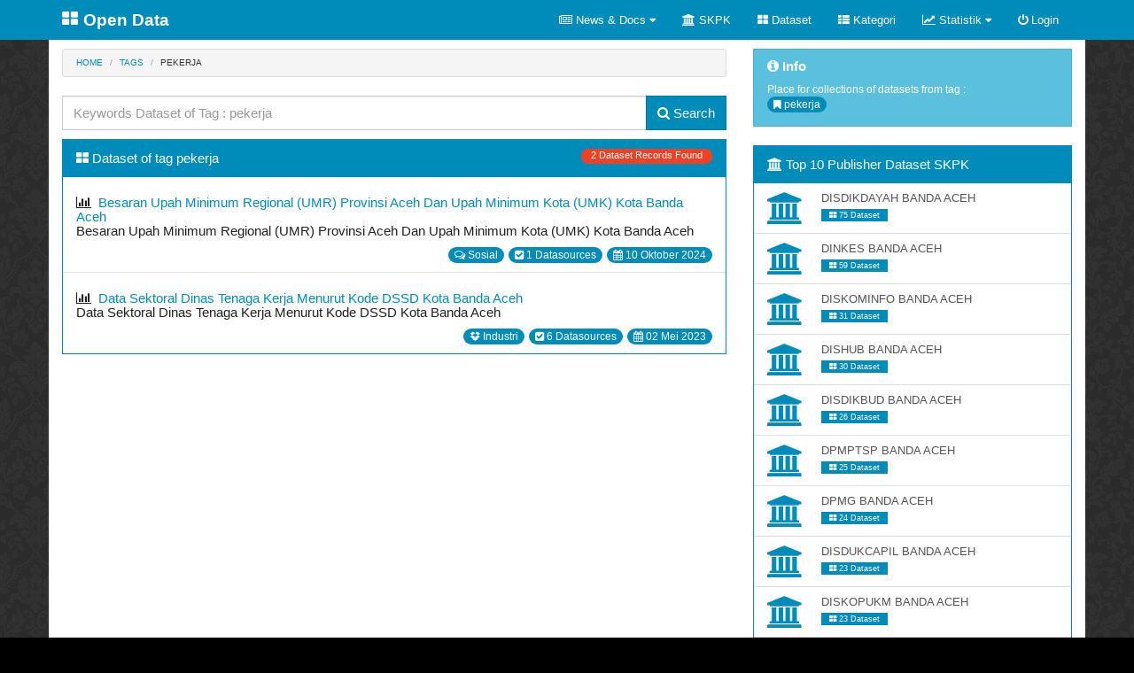

--- FILE ---
content_type: text/html; charset=UTF-8
request_url: https://data.bandaacehkota.go.id/index.php/tags/pekerja
body_size: 20710
content:
<!DOCTYPE html>
<html>
  <head>
    <meta charset="UTF-8">
    <meta content='width=device-width, initial-scale=1, maximum-scale=1, user-scalable=no' name='viewport'>
    <meta name="viewport" content="width=device-width, initial-scale=1">
    <meta name="author" content="antoub[at]gmail.com and aascenter">
					<title>Open Data - Open Data Banda Aceh</title>
			<meta name="description" content="Open Data,Open Data Banda Aceh">
				
		
        <!-- Google Analytics -->
        <script async src='https://www.googletagmanager.com/gtag/js?id=G-Y6E72BJE0R'></script>
        <script>
          window.dataLayer = window.dataLayer || [];
          function gtag(){dataLayer.push(arguments);}
          gtag('js', new Date());

          gtag('config', 'G-Y6E72BJE0R');
        </script>
        <!-- End Google Analytics -->
        
    <link rel="icon" href="http://data.bandaacehkota.go.id/assets/image/fa-th-large_512_0_000000_none.png" />		
    <!-- Bootstrap 3.2.0 -->
		<link href="http://data.bandaacehkota.go.id/assets/modules/bootstrap-3.2.0/css/bootstrap.css" rel="stylesheet" type="text/css" />    <!-- Font Awesome Icons -->
		<link href="http://data.bandaacehkota.go.id/assets/modules/font-awesome/css/font-awesome.min.css" rel="stylesheet" type="text/css" />    <!-- Ionicons -->
    <!-- Theme style -->
		<link href="http://data.bandaacehkota.go.id/assets/css/yeti-bootstrap.min.css" rel="stylesheet" type="text/css" />		<link href="http://data.bandaacehkota.go.id/assets/css/tile-progress.css" rel="stylesheet" type="text/css" />		<link href="http://data.bandaacehkota.go.id/assets/css/mycss.css" rel="stylesheet" type="text/css" />
    <!-- HTML5 Shim and Respond.js IE8 support of HTML5 elements and media queries -->
    <!-- WARNING: Respond.js doesn't work if you view the page via file:// -->
    <!--[if lt IE 9]>
        <script src="https://oss.maxcdn.com/html5shiv/3.7.2/html5shiv.min.js"></script>
        <script src="https://oss.maxcdn.com/respond/1.4.2/respond.min.js"></script>
    <![endif]-->
		
    <!-- jQuery 2.1.4 -->
				<script type="text/javascript" src="http://data.bandaacehkota.go.id/assets/modules/jQuery/js/1.7.1/jquery.js"></script>    <!-- Bootstrap 3.3.2 JS -->
		<script type="text/javascript" src="http://data.bandaacehkota.go.id/assets/modules/bootstrap-3.2.0/js/bootstrap.js"></script>		<script type="text/javascript" src="http://data.bandaacehkota.go.id/assets/modules/bootstrap-3.2.0/js/holder.min.js"></script>		<script type="text/javascript" src="http://data.bandaacehkota.go.id/assets/js/odba.js"></script>		<script type="text/javascript" src="http://data.bandaacehkota.go.id/assets/js/myloader.js"></script>		<script>
			var SITE_URL = "http://data.bandaacehkota.go.id/index.php";
			var BASE_URL = "http://data.bandaacehkota.go.id/";
		</script>
		<style>
			.body-batik {
					background-attachment: scroll;
					background-color: #000;
					background-image: url("http://data.bandaacehkota.go.id//assets/image/body-bg8.png");
					background-position: left top;
					background-repeat: repeat;
			}
html {
  position: relative;
  min-height: 100%;
}
body {
  /* Margin bottom by footer height */
  margin-bottom: 40px;
}

body.custom-background {
    background-attachment: scroll;
    background-color: #000;
    background-image: url("body-bg8.png");
    background-position: left top;
    background-repeat: repeat;
}

.mycontainer {
	background-color:#FFF;
}

body > .container {
  padding: 10px 15px;
}

#footer {
  position: absolute;
  bottom: 0;
  width: 100%;
  /* Set the fixed height of the footer here */
  min-height: 50px;
  background-color: #000;
	color:#DDD;
	padding-top:5px;
}

#footer a:hover{
	text-decoration:none;
}
#footer > .container {
  padding-right: 15px;
  padding-left: 15px;
}		
</style>
	
  </head>

<body class="skin-green layout-top-nav body-batik" >
	      <header class="main-header">
        <nav class="navbar navbar-inverse navbar-static-top" style="margin-bottom:0px;">
          <div class="container">
            <div class="navbar-header">
              <a href="http://data.bandaacehkota.go.id/" class="navbar-brand" data-toggle="tooltip" data-placement="bottom" title="Open Data Banda Aceh">
								<i style="color:#FFF;" class="fa fa-th-large media media-object pull-left"></i>
								<b>Open Data</b>
							</a>
              <button type="button" class="navbar-toggle collapsed" data-toggle="collapse" data-target="#navbar-collapse">
                <i class="fa fa-bars"></i>
              </button>
            </div>

            <!-- Collect the nav links, forms, and other content for toggling -->
            <div class="collapse navbar-collapse navbar-right" id="navbar-collapse">
              <ul class="nav navbar-nav">
								<li>
									<a class="dropdown-toggle" data-toggle="dropdown" href="#">
										<i class="fa fa-newspaper-o"></i>&nbsp;News & Docs  <i class="fa fa-caret-down"></i>
									</a>
                                    <ul class="dropdown-menu">
                                        <li><a href="http://data.bandaacehkota.go.id/index.php/news/categories/news"><i class="fa fa-newspaper-o"></i>&nbsp;News</a></li>
								        <li><a href="http://data.bandaacehkota.go.id/index.php/news/categories/infografik"><i class="fa fa-bar-chart-o"></i>&nbsp;Visualisasi</a></li>
                                        <li class="divider"></li>
								        <li><a href="http://data.bandaacehkota.go.id/index.php/news/categories/api-doc"><i class="fa fa-cogs"></i>&nbsp;API Doc</a>
								        <li><a href="http://data.bandaacehkota.go.id/index.php/news/categories/ipa-doc"><i class="fa fa-cogs"></i>&nbsp;IPA Doc</a>
								</li>
                                    </ul>
								</li>
								<li>
									<a href="http://data.bandaacehkota.go.id/index.php/orgs">
										<i class="fa fa-university"></i>&nbsp;SKPK
									</a>
								</li>
								<li>
									<a href="http://data.bandaacehkota.go.id/index.php/dataset">
										<i class="fa fa-th-large"></i>&nbsp;Dataset
									</a>
								</li>
								<li>
									<a href="http://data.bandaacehkota.go.id/index.php/categories">
										<i class="fa fa-th-list"></i>&nbsp;Kategori
									</a>
								</li>
								<li>
									<a class="dropdown-toggle" data-toggle="dropdown" href="http://data.bandaacehkota.go.id/index.php/stats">
										<i class="fa fa-line-chart"></i>&nbsp;Statistik <i class="fa fa-caret-down"></i>
									</a>
                                                                        <ul class="dropdown-menu">
								<li><a href="http://data.bandaacehkota.go.id/index.php/home/stat/dataset"><i class="fa fa-th-large"></i>&nbsp;Dataset</a></li>
								<li><a href="http://data.bandaacehkota.go.id/index.php/home/stat/datasource"><i class="fa fa-check-square"></i>&nbsp;Datasource</a></li>
								<li><a href="http://data.bandaacehkota.go.id/index.php/home/stat/download"><i class="fa fa-download"></i>&nbsp;Datasource Download</a></li>
								<li><a href="http://data.bandaacehkota.go.id/index.php/home/skpk"><i class="fa fa-university"></i>&nbsp;Jml. Dataset/Datasource SKPK</a></li>
								<li><a href="http://data.bandaacehkota.go.id/index.php/ipa/stat"><i class="fa fa-cogs"></i>&nbsp;Statistik API/IPA</a></li>
                                                                        </ul>
								</li>
								                <li>
									<a href="http://data.bandaacehkota.go.id/index.php/home/login">
										<i class="fa fa-power-off"></i>&nbsp;Login
									</a>
								</li>
								
							</ul>
            </div>
					</div>
        </nav>
      </header>


	<div class="container bg-white" style="background-color:#FFF;padding-bottom:0px !important;">
		<div class="row">
	<div class="col-md-8">
		<ul class="breadcrumb">
				<li><a href="http://data.bandaacehkota.go.id/index.php">Home</a></li>
				<li><a href="http://data.bandaacehkota.go.id/index.php/tags">Tags</a></li>
				<li class="active">pekerja</li>
		</ul>

		<form role="form" name="frm-search-ds-tags" id="frm-search-ds-tags" method="GET">
			<div class="input-group">
				<input type="text" name="keywords" id="keywords" class="form-control" placeholder="Keywords Dataset of Tag : pekerja" value=""/>
				<span class="input-group-btn">
					<button class="btn btn-primary" type="submit"><i class="fa fa-search"></i>&nbsp;Search</button>
				</span>
			</div>
		</form>
		<script>
			$(document).ready(function(){
				$('#frm-search-ds-tags').submit(function(e){
					e.preventDefault();
					window.location=SITE_URL+'/tags/search/pekerja/'+$('#keywords').val();
				});
			});
		</script>

		<div class="panel panel-primary" style="margin-top:10px;">
			<div class="panel-heading clearfix">
				<i class="fa fa-th-large"></i>&nbsp;Dataset of tag pekerja				<span class="label label-danger label-as-badge pull-right"> 2 Dataset Records Found</span>
			</div>

				<ul class="list-group">

											<li class="list-group-item clearfix">
                                                    <h5>
							<i class="fa fa-bar-chart"></i>&nbsp;
														<a href="http://data.bandaacehkota.go.id/index.php/dataset/single/besaran-upah-minimum-regional-umr-provinsi-aceh-dan-upah-minimum-kota-umk-kota-banda-aceh/e2d02bb4-99db-4d11-922b-14f3905df1d9">Besaran Upah Minimum Regional (UMR) Provinsi Aceh Dan Upah Minimum Kota (UMK) Kota Banda Aceh</a><br />
							<p class="text-justify">Besaran Upah Minimum Regional (UMR) Provinsi Aceh Dan Upah Minimum Kota (UMK) Kota Banda Aceh</p>
                                                    </h5>
							<span class="badge">
								<i class="fa fa-calendar"></i>&nbsp;10 Oktober 2024							</span>
							<a class="badge pull-right" href="http://data.bandaacehkota.go.id/index.php/dataset/single/besaran-upah-minimum-regional-umr-provinsi-aceh-dan-upah-minimum-kota-umk-kota-banda-aceh/e2d02bb4-99db-4d11-922b-14f3905df1d9">
								<i class="fa fa-check-square"></i>&nbsp;1&nbsp;Datasources
							</a>
							<a class="badge pull-right" href="http://data.bandaacehkota.go.id/index.php/categories/sosial">
                                                                <i class="fa fa fa-comments-o"></i>&nbsp;Sosial							</a>
						</li>
											<li class="list-group-item clearfix">
                                                    <h5>
							<i class="fa fa-bar-chart"></i>&nbsp;
														<a href="http://data.bandaacehkota.go.id/index.php/dataset/single/data-sektoral-dinas-tenaga-kerja-menurut-kode-dssd-kota-banda-aceh/507b7fa2-3b66-4dac-ba94-0aae8a38e60e">Data Sektoral Dinas Tenaga Kerja Menurut Kode DSSD Kota Banda Aceh</a><br />
							<p class="text-justify">Data Sektoral Dinas Tenaga Kerja Menurut Kode DSSD Kota Banda Aceh</p>
                                                    </h5>
							<span class="badge">
								<i class="fa fa-calendar"></i>&nbsp;02 Mei 2023							</span>
							<a class="badge pull-right" href="http://data.bandaacehkota.go.id/index.php/dataset/single/data-sektoral-dinas-tenaga-kerja-menurut-kode-dssd-kota-banda-aceh/507b7fa2-3b66-4dac-ba94-0aae8a38e60e">
								<i class="fa fa-check-square"></i>&nbsp;6&nbsp;Datasources
							</a>
							<a class="badge pull-right" href="http://data.bandaacehkota.go.id/index.php/categories/industri">
                                                                <i class="fa fa fa-dropbox"></i>&nbsp;Industri							</a>
						</li>
									</ul>

			
		</div>
	</div>

	<div class="col-md-4">
		<div class="alert alert-info" style="padding-top: 0px;">
			<h5><strong><i class="fa fa-info-circle"></i>&nbsp;Info</strong></h5>
			Place for collections of datasets from tag : <br/>
			<span class="badge"><i class="fa fa-bookmark"></i>&nbsp;pekerja</span>
		</div>

		<div class="panel panel-primary">
    <div class="panel-heading clearfix">
        <span class="pull-left">
            <i class="fa fa-university"></i>&nbsp;Top 10 Publisher Dataset SKPK
        </span>
    </div>

            <ul class="list-group">
            								<a href="http://data.bandaacehkota.go.id/index.php/orgs/disdikdayah-banda-aceh" class="list-group-item">
									<div class="media">
										<div class="pull-left">
											<i class="fa fa-university fa-3x" style="color:#008cba;"></i>
										</div>
										<div class="media-body">
											<h6 class="media-heading">DISDIKDAYAH BANDA ACEH</h6>
											<span class="label label-primary pull-left">
                        <i class="fa fa-th-large"></i>&nbsp;75 Dataset											
											</span>
										</div>
									</div>
								</a>
						
						
            								<a href="http://data.bandaacehkota.go.id/index.php/orgs/dinkes-banda-aceh" class="list-group-item">
									<div class="media">
										<div class="pull-left">
											<i class="fa fa-university fa-3x" style="color:#008cba;"></i>
										</div>
										<div class="media-body">
											<h6 class="media-heading">DINKES BANDA ACEH</h6>
											<span class="label label-primary pull-left">
                        <i class="fa fa-th-large"></i>&nbsp;59 Dataset											
											</span>
										</div>
									</div>
								</a>
						
						
            								<a href="http://data.bandaacehkota.go.id/index.php/orgs/diskominfo-banda-aceh" class="list-group-item">
									<div class="media">
										<div class="pull-left">
											<i class="fa fa-university fa-3x" style="color:#008cba;"></i>
										</div>
										<div class="media-body">
											<h6 class="media-heading">DISKOMINFO BANDA ACEH</h6>
											<span class="label label-primary pull-left">
                        <i class="fa fa-th-large"></i>&nbsp;31 Dataset											
											</span>
										</div>
									</div>
								</a>
						
						
            								<a href="http://data.bandaacehkota.go.id/index.php/orgs/dishub-banda-aceh" class="list-group-item">
									<div class="media">
										<div class="pull-left">
											<i class="fa fa-university fa-3x" style="color:#008cba;"></i>
										</div>
										<div class="media-body">
											<h6 class="media-heading">DISHUB BANDA ACEH</h6>
											<span class="label label-primary pull-left">
                        <i class="fa fa-th-large"></i>&nbsp;30 Dataset											
											</span>
										</div>
									</div>
								</a>
						
						
            								<a href="http://data.bandaacehkota.go.id/index.php/orgs/disdikbud-banda-aceh" class="list-group-item">
									<div class="media">
										<div class="pull-left">
											<i class="fa fa-university fa-3x" style="color:#008cba;"></i>
										</div>
										<div class="media-body">
											<h6 class="media-heading">DISDIKBUD BANDA ACEH</h6>
											<span class="label label-primary pull-left">
                        <i class="fa fa-th-large"></i>&nbsp;26 Dataset											
											</span>
										</div>
									</div>
								</a>
						
						
            								<a href="http://data.bandaacehkota.go.id/index.php/orgs/dpmptsp-banda-aceh" class="list-group-item">
									<div class="media">
										<div class="pull-left">
											<i class="fa fa-university fa-3x" style="color:#008cba;"></i>
										</div>
										<div class="media-body">
											<h6 class="media-heading">DPMPTSP BANDA ACEH</h6>
											<span class="label label-primary pull-left">
                        <i class="fa fa-th-large"></i>&nbsp;25 Dataset											
											</span>
										</div>
									</div>
								</a>
						
						
            								<a href="http://data.bandaacehkota.go.id/index.php/orgs/dpmg-banda-aceh" class="list-group-item">
									<div class="media">
										<div class="pull-left">
											<i class="fa fa-university fa-3x" style="color:#008cba;"></i>
										</div>
										<div class="media-body">
											<h6 class="media-heading">DPMG BANDA ACEH</h6>
											<span class="label label-primary pull-left">
                        <i class="fa fa-th-large"></i>&nbsp;24 Dataset											
											</span>
										</div>
									</div>
								</a>
						
						
            								<a href="http://data.bandaacehkota.go.id/index.php/orgs/disdukcapil-banda-aceh" class="list-group-item">
									<div class="media">
										<div class="pull-left">
											<i class="fa fa-university fa-3x" style="color:#008cba;"></i>
										</div>
										<div class="media-body">
											<h6 class="media-heading">DISDUKCAPIL BANDA ACEH</h6>
											<span class="label label-primary pull-left">
                        <i class="fa fa-th-large"></i>&nbsp;23 Dataset											
											</span>
										</div>
									</div>
								</a>
						
						
            								<a href="http://data.bandaacehkota.go.id/index.php/orgs/diskopukm-banda-aceh" class="list-group-item">
									<div class="media">
										<div class="pull-left">
											<i class="fa fa-university fa-3x" style="color:#008cba;"></i>
										</div>
										<div class="media-body">
											<h6 class="media-heading">DISKOPUKM BANDA ACEH</h6>
											<span class="label label-primary pull-left">
                        <i class="fa fa-th-large"></i>&nbsp;23 Dataset											
											</span>
										</div>
									</div>
								</a>
						
						
            								<a href="http://data.bandaacehkota.go.id/index.php/orgs/dinas-pupr-banda-aceh" class="list-group-item">
									<div class="media">
										<div class="pull-left">
											<i class="fa fa-university fa-3x" style="color:#008cba;"></i>
										</div>
										<div class="media-body">
											<h6 class="media-heading">DINAS PUPR BANDA ACEH</h6>
											<span class="label label-primary pull-left">
                        <i class="fa fa-th-large"></i>&nbsp;22 Dataset											
											</span>
										</div>
									</div>
								</a>
						
						
                    </ul>
    </div>
		<div class="panel-group">
    <div class="panel panel-primary">
        <div class="panel-heading clearfix" data-toggle="collapse" data-target="#collapse1">
            <i class="fa fa-tags"></i>&nbsp; Tags
            <span class="pull-right"><i class="fa fa-caret-down"></i></span>
        </div>
    
        <div id="collapse1" class="panel-collapse collapse">
                    <ul class="list-group">
                        	        <li class="list-group-item clearfix">
        	            <h5 style="margin:0px 0px 10px;">
        	                <i class="fa fa-tag"></i>&nbsp;
        	                <a href="http://data.bandaacehkota.go.id/index.php/tags/anggaran">Anggaran</a>        	            <span class="label label-primary pull-right">
												<i class="fa fa-th-large"></i>&nbsp;21 Dataset
											</span>
        	            </h5>
        	        </li>
        	        	        <li class="list-group-item clearfix">
        	            <h5 style="margin:0px 0px 10px;">
        	                <i class="fa fa-tag"></i>&nbsp;
        	                <a href="http://data.bandaacehkota.go.id/index.php/tags/dlhk3">Dlhk3</a>        	            <span class="label label-primary pull-right">
												<i class="fa fa-th-large"></i>&nbsp;12 Dataset
											</span>
        	            </h5>
        	        </li>
        	        	        <li class="list-group-item clearfix">
        	            <h5 style="margin:0px 0px 10px;">
        	                <i class="fa fa-tag"></i>&nbsp;
        	                <a href="http://data.bandaacehkota.go.id/index.php/tags/koperasi">Koperasi</a>        	            <span class="label label-primary pull-right">
												<i class="fa fa-th-large"></i>&nbsp;11 Dataset
											</span>
        	            </h5>
        	        </li>
        	        	        <li class="list-group-item clearfix">
        	            <h5 style="margin:0px 0px 10px;">
        	                <i class="fa fa-tag"></i>&nbsp;
        	                <a href="http://data.bandaacehkota.go.id/index.php/tags/realisasi">Realisasi</a>        	            <span class="label label-primary pull-right">
												<i class="fa fa-th-large"></i>&nbsp;10 Dataset
											</span>
        	            </h5>
        	        </li>
        	        	        <li class="list-group-item clearfix">
        	            <h5 style="margin:0px 0px 10px;">
        	                <i class="fa fa-tag"></i>&nbsp;
        	                <a href="http://data.bandaacehkota.go.id/index.php/tags/banda-aceh">Banda Aceh</a>        	            <span class="label label-primary pull-right">
												<i class="fa fa-th-large"></i>&nbsp;10 Dataset
											</span>
        	            </h5>
        	        </li>
        	        	        <li class="list-group-item clearfix">
        	            <h5 style="margin:0px 0px 10px;">
        	                <i class="fa fa-tag"></i>&nbsp;
        	                <a href="http://data.bandaacehkota.go.id/index.php/tags/kotabandaaceh">Kotabandaaceh</a>        	            <span class="label label-primary pull-right">
												<i class="fa fa-th-large"></i>&nbsp;10 Dataset
											</span>
        	            </h5>
        	        </li>
        	        	        <li class="list-group-item clearfix">
        	            <h5 style="margin:0px 0px 10px;">
        	                <i class="fa fa-tag"></i>&nbsp;
        	                <a href="http://data.bandaacehkota.go.id/index.php/tags/diskopukm">Diskopukm</a>        	            <span class="label label-primary pull-right">
												<i class="fa fa-th-large"></i>&nbsp;9 Dataset
											</span>
        	            </h5>
        	        </li>
        	        	        <li class="list-group-item clearfix">
        	            <h5 style="margin:0px 0px 10px;">
        	                <i class="fa fa-tag"></i>&nbsp;
        	                <a href="http://data.bandaacehkota.go.id/index.php/tags/bandaaceh">Bandaaceh</a>        	            <span class="label label-primary pull-right">
												<i class="fa fa-th-large"></i>&nbsp;9 Dataset
											</span>
        	            </h5>
        	        </li>
        	        	        <li class="list-group-item clearfix">
        	            <h5 style="margin:0px 0px 10px;">
        	                <i class="fa fa-tag"></i>&nbsp;
        	                <a href="http://data.bandaacehkota.go.id/index.php/tags/kppkb">KPPKB</a>        	            <span class="label label-primary pull-right">
												<i class="fa fa-th-large"></i>&nbsp;8 Dataset
											</span>
        	            </h5>
        	        </li>
        	        	        <li class="list-group-item clearfix">
        	            <h5 style="margin:0px 0px 10px;">
        	                <i class="fa fa-tag"></i>&nbsp;
        	                <a href="http://data.bandaacehkota.go.id/index.php/tags/asn">Asn</a>        	            <span class="label label-primary pull-right">
												<i class="fa fa-th-large"></i>&nbsp;8 Dataset
											</span>
        	            </h5>
        	        </li>
        	        	        <li class="list-group-item clearfix">
        	            <h5 style="margin:0px 0px 10px;">
        	                <i class="fa fa-tag"></i>&nbsp;
        	                <a href="http://data.bandaacehkota.go.id/index.php/tags/dinsos">Dinsos</a>        	            <span class="label label-primary pull-right">
												<i class="fa fa-th-large"></i>&nbsp;7 Dataset
											</span>
        	            </h5>
        	        </li>
        	        	        <li class="list-group-item clearfix">
        	            <h5 style="margin:0px 0px 10px;">
        	                <i class="fa fa-tag"></i>&nbsp;
        	                <a href="http://data.bandaacehkota.go.id/index.php/tags/puskesmas">Puskesmas</a>        	            <span class="label label-primary pull-right">
												<i class="fa fa-th-large"></i>&nbsp;6 Dataset
											</span>
        	            </h5>
        	        </li>
        	        	        <li class="list-group-item clearfix">
        	            <h5 style="margin:0px 0px 10px;">
        	                <i class="fa fa-tag"></i>&nbsp;
        	                <a href="http://data.bandaacehkota.go.id/index.php/tags/pegawai">Pegawai</a>        	            <span class="label label-primary pull-right">
												<i class="fa fa-th-large"></i>&nbsp;6 Dataset
											</span>
        	            </h5>
        	        </li>
        	        	        <li class="list-group-item clearfix">
        	            <h5 style="margin:0px 0px 10px;">
        	                <i class="fa fa-tag"></i>&nbsp;
        	                <a href="http://data.bandaacehkota.go.id/index.php/tags/dinkes">Dinkes</a>        	            <span class="label label-primary pull-right">
												<i class="fa fa-th-large"></i>&nbsp;6 Dataset
											</span>
        	            </h5>
        	        </li>
        	        	        <li class="list-group-item clearfix">
        	            <h5 style="margin:0px 0px 10px;">
        	                <i class="fa fa-tag"></i>&nbsp;
        	                <a href="http://data.bandaacehkota.go.id/index.php/tags/sampah">Sampah</a>        	            <span class="label label-primary pull-right">
												<i class="fa fa-th-large"></i>&nbsp;6 Dataset
											</span>
        	            </h5>
        	        </li>
        	        	        <li class="list-group-item clearfix">
        	            <h5 style="margin:0px 0px 10px;">
        	                <i class="fa fa-tag"></i>&nbsp;
        	                <a href="http://data.bandaacehkota.go.id/index.php/tags/dispar">Dispar</a>        	            <span class="label label-primary pull-right">
												<i class="fa fa-th-large"></i>&nbsp;6 Dataset
											</span>
        	            </h5>
        	        </li>
        	        	        <li class="list-group-item clearfix">
        	            <h5 style="margin:0px 0px 10px;">
        	                <i class="fa fa-tag"></i>&nbsp;
        	                <a href="http://data.bandaacehkota.go.id/index.php/tags/pendidikan">Pendidikan</a>        	            <span class="label label-primary pull-right">
												<i class="fa fa-th-large"></i>&nbsp;6 Dataset
											</span>
        	            </h5>
        	        </li>
        	        	        <li class="list-group-item clearfix">
        	            <h5 style="margin:0px 0px 10px;">
        	                <i class="fa fa-tag"></i>&nbsp;
        	                <a href="http://data.bandaacehkota.go.id/index.php/tags/nonasn">Nonasn</a>        	            <span class="label label-primary pull-right">
												<i class="fa fa-th-large"></i>&nbsp;5 Dataset
											</span>
        	            </h5>
        	        </li>
        	        	        <li class="list-group-item clearfix">
        	            <h5 style="margin:0px 0px 10px;">
        	                <i class="fa fa-tag"></i>&nbsp;
        	                <a href="http://data.bandaacehkota.go.id/index.php/tags/baitulmal">Baitulmal</a>        	            <span class="label label-primary pull-right">
												<i class="fa fa-th-large"></i>&nbsp;5 Dataset
											</span>
        	            </h5>
        	        </li>
        	        	        <li class="list-group-item clearfix">
        	            <h5 style="margin:0px 0px 10px;">
        	                <i class="fa fa-tag"></i>&nbsp;
        	                <a href="http://data.bandaacehkota.go.id/index.php/tags/sekolah">Sekolah</a>        	            <span class="label label-primary pull-right">
												<i class="fa fa-th-large"></i>&nbsp;5 Dataset
											</span>
        	            </h5>
        	        </li>
        	        	        <li class="list-group-item clearfix">
        	            <h5 style="margin:0px 0px 10px;">
        	                <i class="fa fa-tag"></i>&nbsp;
        	                <a href="http://data.bandaacehkota.go.id/index.php/tags/kecamatan">Kecamatan</a>        	            <span class="label label-primary pull-right">
												<i class="fa fa-th-large"></i>&nbsp;5 Dataset
											</span>
        	            </h5>
        	        </li>
        	        	        <li class="list-group-item clearfix">
        	            <h5 style="margin:0px 0px 10px;">
        	                <i class="fa fa-tag"></i>&nbsp;
        	                <a href="http://data.bandaacehkota.go.id/index.php/tags/dayah">Dayah</a>        	            <span class="label label-primary pull-right">
												<i class="fa fa-th-large"></i>&nbsp;5 Dataset
											</span>
        	            </h5>
        	        </li>
        	        	        <li class="list-group-item clearfix">
        	            <h5 style="margin:0px 0px 10px;">
        	                <i class="fa fa-tag"></i>&nbsp;
        	                <a href="http://data.bandaacehkota.go.id/index.php/tags/komtel">KOMTEL</a>        	            <span class="label label-primary pull-right">
												<i class="fa fa-th-large"></i>&nbsp;5 Dataset
											</span>
        	            </h5>
        	        </li>
        	        	        <li class="list-group-item clearfix">
        	            <h5 style="margin:0px 0px 10px;">
        	                <i class="fa fa-tag"></i>&nbsp;
        	                <a href="http://data.bandaacehkota.go.id/index.php/tags/gampong">Gampong</a>        	            <span class="label label-primary pull-right">
												<i class="fa fa-th-large"></i>&nbsp;5 Dataset
											</span>
        	            </h5>
        	        </li>
        	        	        <li class="list-group-item clearfix">
        	            <h5 style="margin:0px 0px 10px;">
        	                <i class="fa fa-tag"></i>&nbsp;
        	                <a href="http://data.bandaacehkota.go.id/index.php/tags/aplikasi">Aplikasi</a>        	            <span class="label label-primary pull-right">
												<i class="fa fa-th-large"></i>&nbsp;5 Dataset
											</span>
        	            </h5>
        	        </li>
        	        	        <li class="list-group-item clearfix">
        	            <h5 style="margin:0px 0px 10px;">
        	                <i class="fa fa-tag"></i>&nbsp;
        	                <a href="http://data.bandaacehkota.go.id/index.php/tags/diskominfo">Diskominfo</a>        	            <span class="label label-primary pull-right">
												<i class="fa fa-th-large"></i>&nbsp;5 Dataset
											</span>
        	            </h5>
        	        </li>
        	        	        <li class="list-group-item clearfix">
        	            <h5 style="margin:0px 0px 10px;">
        	                <i class="fa fa-tag"></i>&nbsp;
        	                <a href="http://data.bandaacehkota.go.id/index.php/tags/dpmg">Dpmg</a>        	            <span class="label label-primary pull-right">
												<i class="fa fa-th-large"></i>&nbsp;5 Dataset
											</span>
        	            </h5>
        	        </li>
        	        	        <li class="list-group-item clearfix">
        	            <h5 style="margin:0px 0px 10px;">
        	                <i class="fa fa-tag"></i>&nbsp;
        	                <a href="http://data.bandaacehkota.go.id/index.php/tags/jalan">Jalan</a>        	            <span class="label label-primary pull-right">
												<i class="fa fa-th-large"></i>&nbsp;5 Dataset
											</span>
        	            </h5>
        	        </li>
        	        	        <li class="list-group-item clearfix">
        	            <h5 style="margin:0px 0px 10px;">
        	                <i class="fa fa-tag"></i>&nbsp;
        	                <a href="http://data.bandaacehkota.go.id/index.php/tags/pelayanan">Pelayanan</a>        	            <span class="label label-primary pull-right">
												<i class="fa fa-th-large"></i>&nbsp;5 Dataset
											</span>
        	            </h5>
        	        </li>
        	        	        <li class="list-group-item clearfix">
        	            <h5 style="margin:0px 0px 10px;">
        	                <i class="fa fa-tag"></i>&nbsp;
        	                <a href="http://data.bandaacehkota.go.id/index.php/tags/program">Program</a>        	            <span class="label label-primary pull-right">
												<i class="fa fa-th-large"></i>&nbsp;5 Dataset
											</span>
        	            </h5>
        	        </li>
        	        	        <li class="list-group-item clearfix">
        	            <h5 style="margin:0px 0px 10px;">
        	                <i class="fa fa-tag"></i>&nbsp;
        	                <a href="http://data.bandaacehkota.go.id/index.php/tags/sekretariatdprk">Sekretariatdprk</a>        	            <span class="label label-primary pull-right">
												<i class="fa fa-th-large"></i>&nbsp;4 Dataset
											</span>
        	            </h5>
        	        </li>
        	        	        <li class="list-group-item clearfix">
        	            <h5 style="margin:0px 0px 10px;">
        	                <i class="fa fa-tag"></i>&nbsp;
        	                <a href="http://data.bandaacehkota.go.id/index.php/tags/pelatihan">Pelatihan</a>        	            <span class="label label-primary pull-right">
												<i class="fa fa-th-large"></i>&nbsp;4 Dataset
											</span>
        	            </h5>
        	        </li>
        	        	        <li class="list-group-item clearfix">
        	            <h5 style="margin:0px 0px 10px;">
        	                <i class="fa fa-tag"></i>&nbsp;
        	                <a href="http://data.bandaacehkota.go.id/index.php/tags/kegiatan">Kegiatan</a>        	            <span class="label label-primary pull-right">
												<i class="fa fa-th-large"></i>&nbsp;4 Dataset
											</span>
        	            </h5>
        	        </li>
        	        	        <li class="list-group-item clearfix">
        	            <h5 style="margin:0px 0px 10px;">
        	                <i class="fa fa-tag"></i>&nbsp;
        	                <a href="http://data.bandaacehkota.go.id/index.php/tags/pu-kota">PU Kota</a>        	            <span class="label label-primary pull-right">
												<i class="fa fa-th-large"></i>&nbsp;4 Dataset
											</span>
        	            </h5>
        	        </li>
        	        	        <li class="list-group-item clearfix">
        	            <h5 style="margin:0px 0px 10px;">
        	                <i class="fa fa-tag"></i>&nbsp;
        	                <a href="http://data.bandaacehkota.go.id/index.php/tags/kapal">Kapal</a>        	            <span class="label label-primary pull-right">
												<i class="fa fa-th-large"></i>&nbsp;4 Dataset
											</span>
        	            </h5>
        	        </li>
        	        	        <li class="list-group-item clearfix">
        	            <h5 style="margin:0px 0px 10px;">
        	                <i class="fa fa-tag"></i>&nbsp;
        	                <a href="http://data.bandaacehkota.go.id/index.php/tags/hotel">Hotel</a>        	            <span class="label label-primary pull-right">
												<i class="fa fa-th-large"></i>&nbsp;4 Dataset
											</span>
        	            </h5>
        	        </li>
        	        	        <li class="list-group-item clearfix">
        	            <h5 style="margin:0px 0px 10px;">
        	                <i class="fa fa-tag"></i>&nbsp;
        	                <a href="http://data.bandaacehkota.go.id/index.php/tags/halte">Halte</a>        	            <span class="label label-primary pull-right">
												<i class="fa fa-th-large"></i>&nbsp;4 Dataset
											</span>
        	            </h5>
        	        </li>
        	        	        <li class="list-group-item clearfix">
        	            <h5 style="margin:0px 0px 10px;">
        	                <i class="fa fa-tag"></i>&nbsp;
        	                <a href="http://data.bandaacehkota.go.id/index.php/tags/setdprk">Setdprk</a>        	            <span class="label label-primary pull-right">
												<i class="fa fa-th-large"></i>&nbsp;4 Dataset
											</span>
        	            </h5>
        	        </li>
        	        	        <li class="list-group-item clearfix">
        	            <h5 style="margin:0px 0px 10px;">
        	                <i class="fa fa-tag"></i>&nbsp;
        	                <a href="http://data.bandaacehkota.go.id/index.php/tags/bpm">BPM</a>        	            <span class="label label-primary pull-right">
												<i class="fa fa-th-large"></i>&nbsp;4 Dataset
											</span>
        	            </h5>
        	        </li>
        	        	        <li class="list-group-item clearfix">
        	            <h5 style="margin:0px 0px 10px;">
        	                <i class="fa fa-tag"></i>&nbsp;
        	                <a href="http://data.bandaacehkota.go.id/index.php/tags/skpd">Skpd</a>        	            <span class="label label-primary pull-right">
												<i class="fa fa-th-large"></i>&nbsp;4 Dataset
											</span>
        	            </h5>
        	        </li>
        	        	        <li class="list-group-item clearfix">
        	            <h5 style="margin:0px 0px 10px;">
        	                <i class="fa fa-tag"></i>&nbsp;
        	                <a href="http://data.bandaacehkota.go.id/index.php/tags/dprk">Dprk</a>        	            <span class="label label-primary pull-right">
												<i class="fa fa-th-large"></i>&nbsp;4 Dataset
											</span>
        	            </h5>
        	        </li>
        	        	        <li class="list-group-item clearfix">
        	            <h5 style="margin:0px 0px 10px;">
        	                <i class="fa fa-tag"></i>&nbsp;
        	                <a href="http://data.bandaacehkota.go.id/index.php/tags/zakat">Zakat</a>        	            <span class="label label-primary pull-right">
												<i class="fa fa-th-large"></i>&nbsp;4 Dataset
											</span>
        	            </h5>
        	        </li>
        	        	        <li class="list-group-item clearfix">
        	            <h5 style="margin:0px 0px 10px;">
        	                <i class="fa fa-tag"></i>&nbsp;
        	                <a href="http://data.bandaacehkota.go.id/index.php/tags/wisatawan">Wisatawan</a>        	            <span class="label label-primary pull-right">
												<i class="fa fa-th-large"></i>&nbsp;4 Dataset
											</span>
        	            </h5>
        	        </li>
        	        	        <li class="list-group-item clearfix">
        	            <h5 style="margin:0px 0px 10px;">
        	                <i class="fa fa-tag"></i>&nbsp;
        	                <a href="http://data.bandaacehkota.go.id/index.php/tags/panjangjalan">Panjangjalan</a>        	            <span class="label label-primary pull-right">
												<i class="fa fa-th-large"></i>&nbsp;4 Dataset
											</span>
        	            </h5>
        	        </li>
        	        	        <li class="list-group-item clearfix">
        	            <h5 style="margin:0px 0px 10px;">
        	                <i class="fa fa-tag"></i>&nbsp;
        	                <a href="http://data.bandaacehkota.go.id/index.php/tags/llaj">LLAJ</a>        	            <span class="label label-primary pull-right">
												<i class="fa fa-th-large"></i>&nbsp;4 Dataset
											</span>
        	            </h5>
        	        </li>
        	        	        <li class="list-group-item clearfix">
        	            <h5 style="margin:0px 0px 10px;">
        	                <i class="fa fa-tag"></i>&nbsp;
        	                <a href="http://data.bandaacehkota.go.id/index.php/tags/pariwisata">Pariwisata</a>        	            <span class="label label-primary pull-right">
												<i class="fa fa-th-large"></i>&nbsp;4 Dataset
											</span>
        	            </h5>
        	        </li>
        	        	        <li class="list-group-item clearfix">
        	            <h5 style="margin:0px 0px 10px;">
        	                <i class="fa fa-tag"></i>&nbsp;
        	                <a href="http://data.bandaacehkota.go.id/index.php/tags/e-gov">E-gov</a>        	            <span class="label label-primary pull-right">
												<i class="fa fa-th-large"></i>&nbsp;4 Dataset
											</span>
        	            </h5>
        	        </li>
        	        	        <li class="list-group-item clearfix">
        	            <h5 style="margin:0px 0px 10px;">
        	                <i class="fa fa-tag"></i>&nbsp;
        	                <a href="http://data.bandaacehkota.go.id/index.php/tags/kesehatan">Kesehatan</a>        	            <span class="label label-primary pull-right">
												<i class="fa fa-th-large"></i>&nbsp;4 Dataset
											</span>
        	            </h5>
        	        </li>
        	        	        <li class="list-group-item clearfix">
        	            <h5 style="margin:0px 0px 10px;">
        	                <i class="fa fa-tag"></i>&nbsp;
        	                <a href="http://data.bandaacehkota.go.id/index.php/tags/keuangan">Keuangan</a>        	            <span class="label label-primary pull-right">
												<i class="fa fa-th-large"></i>&nbsp;4 Dataset
											</span>
        	            </h5>
        	        </li>
        	        	        <li class="list-group-item clearfix">
        	            <h5 style="margin:0px 0px 10px;">
        	                <i class="fa fa-tag"></i>&nbsp;
        	                <a href="http://data.bandaacehkota.go.id/index.php/tags/ujian">Ujian</a>        	            <span class="label label-primary pull-right">
												<i class="fa fa-th-large"></i>&nbsp;3 Dataset
											</span>
        	            </h5>
        	        </li>
        	        	        <li class="list-group-item clearfix">
        	            <h5 style="margin:0px 0px 10px;">
        	                <i class="fa fa-tag"></i>&nbsp;
        	                <a href="http://data.bandaacehkota.go.id/index.php/tags/infaq">Infaq</a>        	            <span class="label label-primary pull-right">
												<i class="fa fa-th-large"></i>&nbsp;3 Dataset
											</span>
        	            </h5>
        	        </li>
        	        	        <li class="list-group-item clearfix">
        	            <h5 style="margin:0px 0px 10px;">
        	                <i class="fa fa-tag"></i>&nbsp;
        	                <a href="http://data.bandaacehkota.go.id/index.php/tags/fakir">Fakir</a>        	            <span class="label label-primary pull-right">
												<i class="fa fa-th-large"></i>&nbsp;3 Dataset
											</span>
        	            </h5>
        	        </li>
        	        	        <li class="list-group-item clearfix">
        	            <h5 style="margin:0px 0px 10px;">
        	                <i class="fa fa-tag"></i>&nbsp;
        	                <a href="http://data.bandaacehkota.go.id/index.php/tags/qanun">Qanun</a>        	            <span class="label label-primary pull-right">
												<i class="fa fa-th-large"></i>&nbsp;3 Dataset
											</span>
        	            </h5>
        	        </li>
        	        	        <li class="list-group-item clearfix">
        	            <h5 style="margin:0px 0px 10px;">
        	                <i class="fa fa-tag"></i>&nbsp;
        	                <a href="http://data.bandaacehkota.go.id/index.php/tags/dp2kp">Dp2kp</a>        	            <span class="label label-primary pull-right">
												<i class="fa fa-th-large"></i>&nbsp;3 Dataset
											</span>
        	            </h5>
        	        </li>
        	        	        <li class="list-group-item clearfix">
        	            <h5 style="margin:0px 0px 10px;">
        	                <i class="fa fa-tag"></i>&nbsp;
        	                <a href="http://data.bandaacehkota.go.id/index.php/tags/indikatorkinerja">Indikatorkinerja</a>        	            <span class="label label-primary pull-right">
												<i class="fa fa-th-large"></i>&nbsp;3 Dataset
											</span>
        	            </h5>
        	        </li>
        	        	        <li class="list-group-item clearfix">
        	            <h5 style="margin:0px 0px 10px;">
        	                <i class="fa fa-tag"></i>&nbsp;
        	                <a href="http://data.bandaacehkota.go.id/index.php/tags/kelulusan">Kelulusan</a>        	            <span class="label label-primary pull-right">
												<i class="fa fa-th-large"></i>&nbsp;3 Dataset
											</span>
        	            </h5>
        	        </li>
        	        	        <li class="list-group-item clearfix">
        	            <h5 style="margin:0px 0px 10px;">
        	                <i class="fa fa-tag"></i>&nbsp;
        	                <a href="http://data.bandaacehkota.go.id/index.php/tags/penumpang">Penumpang</a>        	            <span class="label label-primary pull-right">
												<i class="fa fa-th-large"></i>&nbsp;3 Dataset
											</span>
        	            </h5>
        	        </li>
        	        	        <li class="list-group-item clearfix">
        	            <h5 style="margin:0px 0px 10px;">
        	                <i class="fa fa-tag"></i>&nbsp;
        	                <a href="http://data.bandaacehkota.go.id/index.php/tags/bayi">Bayi</a>        	            <span class="label label-primary pull-right">
												<i class="fa fa-th-large"></i>&nbsp;3 Dataset
											</span>
        	            </h5>
        	        </li>
        	        	        <li class="list-group-item clearfix">
        	            <h5 style="margin:0px 0px 10px;">
        	                <i class="fa fa-tag"></i>&nbsp;
        	                <a href="http://data.bandaacehkota.go.id/index.php/tags/mutasi-penduduk">Mutasi Penduduk</a>        	            <span class="label label-primary pull-right">
												<i class="fa fa-th-large"></i>&nbsp;3 Dataset
											</span>
        	            </h5>
        	        </li>
        	        	        <li class="list-group-item clearfix">
        	            <h5 style="margin:0px 0px 10px;">
        	                <i class="fa fa-tag"></i>&nbsp;
        	                <a href="http://data.bandaacehkota.go.id/index.php/tags/disdikdayah">Disdikdayah</a>        	            <span class="label label-primary pull-right">
												<i class="fa fa-th-large"></i>&nbsp;3 Dataset
											</span>
        	            </h5>
        	        </li>
        	        	        <li class="list-group-item clearfix">
        	            <h5 style="margin:0px 0px 10px;">
        	                <i class="fa fa-tag"></i>&nbsp;
        	                <a href="http://data.bandaacehkota.go.id/index.php/tags/pimpinan">Pimpinan</a>        	            <span class="label label-primary pull-right">
												<i class="fa fa-th-large"></i>&nbsp;3 Dataset
											</span>
        	            </h5>
        	        </li>
        	        	        <li class="list-group-item clearfix">
        	            <h5 style="margin:0px 0px 10px;">
        	                <i class="fa fa-tag"></i>&nbsp;
        	                <a href="http://data.bandaacehkota.go.id/index.php/tags/pdam">Pdam</a>        	            <span class="label label-primary pull-right">
												<i class="fa fa-th-large"></i>&nbsp;3 Dataset
											</span>
        	            </h5>
        	        </li>
        	        	        <li class="list-group-item clearfix">
        	            <h5 style="margin:0px 0px 10px;">
        	                <i class="fa fa-tag"></i>&nbsp;
        	                <a href="http://data.bandaacehkota.go.id/index.php/tags/dinkes-kota">Dinkes Kota</a>        	            <span class="label label-primary pull-right">
												<i class="fa fa-th-large"></i>&nbsp;3 Dataset
											</span>
        	            </h5>
        	        </li>
        	        	        <li class="list-group-item clearfix">
        	            <h5 style="margin:0px 0px 10px;">
        	                <i class="fa fa-tag"></i>&nbsp;
        	                <a href="http://data.bandaacehkota.go.id/index.php/tags/adg">ADG</a>        	            <span class="label label-primary pull-right">
												<i class="fa fa-th-large"></i>&nbsp;3 Dataset
											</span>
        	            </h5>
        	        </li>
        	        	        <li class="list-group-item clearfix">
        	            <h5 style="margin:0px 0px 10px;">
        	                <i class="fa fa-tag"></i>&nbsp;
        	                <a href="http://data.bandaacehkota.go.id/index.php/tags/kebakaran">Kebakaran</a>        	            <span class="label label-primary pull-right">
												<i class="fa fa-th-large"></i>&nbsp;3 Dataset
											</span>
        	            </h5>
        	        </li>
        	        	        <li class="list-group-item clearfix">
        	            <h5 style="margin:0px 0px 10px;">
        	                <i class="fa fa-tag"></i>&nbsp;
        	                <a href="http://data.bandaacehkota.go.id/index.php/tags/sadaqah">Sadaqah</a>        	            <span class="label label-primary pull-right">
												<i class="fa fa-th-large"></i>&nbsp;3 Dataset
											</span>
        	            </h5>
        	        </li>
        	        	        <li class="list-group-item clearfix">
        	            <h5 style="margin:0px 0px 10px;">
        	                <i class="fa fa-tag"></i>&nbsp;
        	                <a href="http://data.bandaacehkota.go.id/index.php/tags/trayek">Trayek</a>        	            <span class="label label-primary pull-right">
												<i class="fa fa-th-large"></i>&nbsp;3 Dataset
											</span>
        	            </h5>
        	        </li>
        	        	        <li class="list-group-item clearfix">
        	            <h5 style="margin:0px 0px 10px;">
        	                <i class="fa fa-tag"></i>&nbsp;
        	                <a href="http://data.bandaacehkota.go.id/index.php/tags/sekretariat">Sekretariat</a>        	            <span class="label label-primary pull-right">
												<i class="fa fa-th-large"></i>&nbsp;3 Dataset
											</span>
        	            </h5>
        	        </li>
        	        	        <li class="list-group-item clearfix">
        	            <h5 style="margin:0px 0px 10px;">
        	                <i class="fa fa-tag"></i>&nbsp;
        	                <a href="http://data.bandaacehkota.go.id/index.php/tags/sdm">Sdm</a>        	            <span class="label label-primary pull-right">
												<i class="fa fa-th-large"></i>&nbsp;3 Dataset
											</span>
        	            </h5>
        	        </li>
        	        	        <li class="list-group-item clearfix">
        	            <h5 style="margin:0px 0px 10px;">
        	                <i class="fa fa-tag"></i>&nbsp;
        	                <a href="http://data.bandaacehkota.go.id/index.php/tags/disperindagkop">Disperindagkop</a>        	            <span class="label label-primary pull-right">
												<i class="fa fa-th-large"></i>&nbsp;3 Dataset
											</span>
        	            </h5>
        	        </li>
        	        	        <li class="list-group-item clearfix">
        	            <h5 style="margin:0px 0px 10px;">
        	                <i class="fa fa-tag"></i>&nbsp;
        	                <a href="http://data.bandaacehkota.go.id/index.php/tags/disnaker">Disnaker</a>        	            <span class="label label-primary pull-right">
												<i class="fa fa-th-large"></i>&nbsp;3 Dataset
											</span>
        	            </h5>
        	        </li>
        	        	        <li class="list-group-item clearfix">
        	            <h5 style="margin:0px 0px 10px;">
        	                <i class="fa fa-tag"></i>&nbsp;
        	                <a href="http://data.bandaacehkota.go.id/index.php/tags/ibu-hamil">Ibu Hamil</a>        	            <span class="label label-primary pull-right">
												<i class="fa fa-th-large"></i>&nbsp;3 Dataset
											</span>
        	            </h5>
        	        </li>
        	        	        <li class="list-group-item clearfix">
        	            <h5 style="margin:0px 0px 10px;">
        	                <i class="fa fa-tag"></i>&nbsp;
        	                <a href="http://data.bandaacehkota.go.id/index.php/tags/perikanan">Perikanan</a>        	            <span class="label label-primary pull-right">
												<i class="fa fa-th-large"></i>&nbsp;3 Dataset
											</span>
        	            </h5>
        	        </li>
        	        	        <li class="list-group-item clearfix">
        	            <h5 style="margin:0px 0px 10px;">
        	                <i class="fa fa-tag"></i>&nbsp;
        	                <a href="http://data.bandaacehkota.go.id/index.php/tags/imunisasi">Imunisasi</a>        	            <span class="label label-primary pull-right">
												<i class="fa fa-th-large"></i>&nbsp;3 Dataset
											</span>
        	            </h5>
        	        </li>
        	        	        <li class="list-group-item clearfix">
        	            <h5 style="margin:0px 0px 10px;">
        	                <i class="fa fa-tag"></i>&nbsp;
        	                <a href="http://data.bandaacehkota.go.id/index.php/tags/umkm">Umkm</a>        	            <span class="label label-primary pull-right">
												<i class="fa fa-th-large"></i>&nbsp;3 Dataset
											</span>
        	            </h5>
        	        </li>
        	        	        <li class="list-group-item clearfix">
        	            <h5 style="margin:0px 0px 10px;">
        	                <i class="fa fa-tag"></i>&nbsp;
        	                <a href="http://data.bandaacehkota.go.id/index.php/tags/perdagangan">Perdagangan</a>        	            <span class="label label-primary pull-right">
												<i class="fa fa-th-large"></i>&nbsp;3 Dataset
											</span>
        	            </h5>
        	        </li>
        	        	        <li class="list-group-item clearfix">
        	            <h5 style="margin:0px 0px 10px;">
        	                <i class="fa fa-tag"></i>&nbsp;
        	                <a href="http://data.bandaacehkota.go.id/index.php/tags/gizi">Gizi</a>        	            <span class="label label-primary pull-right">
												<i class="fa fa-th-large"></i>&nbsp;3 Dataset
											</span>
        	            </h5>
        	        </li>
        	        	        <li class="list-group-item clearfix">
        	            <h5 style="margin:0px 0px 10px;">
        	                <i class="fa fa-tag"></i>&nbsp;
        	                <a href="http://data.bandaacehkota.go.id/index.php/tags/angkutan">Angkutan</a>        	            <span class="label label-primary pull-right">
												<i class="fa fa-th-large"></i>&nbsp;3 Dataset
											</span>
        	            </h5>
        	        </li>
        	        	        <li class="list-group-item clearfix">
        	            <h5 style="margin:0px 0px 10px;">
        	                <i class="fa fa-tag"></i>&nbsp;
        	                <a href="http://data.bandaacehkota.go.id/index.php/tags/dinsosnaker">Dinsosnaker</a>        	            <span class="label label-primary pull-right">
												<i class="fa fa-th-large"></i>&nbsp;3 Dataset
											</span>
        	            </h5>
        	        </li>
        	        	        <li class="list-group-item clearfix">
        	            <h5 style="margin:0px 0px 10px;">
        	                <i class="fa fa-tag"></i>&nbsp;
        	                <a href="http://data.bandaacehkota.go.id/index.php/tags/dewan">Dewan</a>        	            <span class="label label-primary pull-right">
												<i class="fa fa-th-large"></i>&nbsp;3 Dataset
											</span>
        	            </h5>
        	        </li>
        	        	        <li class="list-group-item clearfix">
        	            <h5 style="margin:0px 0px 10px;">
        	                <i class="fa fa-tag"></i>&nbsp;
        	                <a href="http://data.bandaacehkota.go.id/index.php/tags/website">Website</a>        	            <span class="label label-primary pull-right">
												<i class="fa fa-th-large"></i>&nbsp;3 Dataset
											</span>
        	            </h5>
        	        </li>
        	        	        <li class="list-group-item clearfix">
        	            <h5 style="margin:0px 0px 10px;">
        	                <i class="fa fa-tag"></i>&nbsp;
        	                <a href="http://data.bandaacehkota.go.id/index.php/tags/miskin">Miskin</a>        	            <span class="label label-primary pull-right">
												<i class="fa fa-th-large"></i>&nbsp;3 Dataset
											</span>
        	            </h5>
        	        </li>
        	        	        <li class="list-group-item clearfix">
        	            <h5 style="margin:0px 0px 10px;">
        	                <i class="fa fa-tag"></i>&nbsp;
        	                <a href="http://data.bandaacehkota.go.id/index.php/tags/penginapan">Penginapan</a>        	            <span class="label label-primary pull-right">
												<i class="fa fa-th-large"></i>&nbsp;2 Dataset
											</span>
        	            </h5>
        	        </li>
        	        	        <li class="list-group-item clearfix">
        	            <h5 style="margin:0px 0px 10px;">
        	                <i class="fa fa-tag"></i>&nbsp;
        	                <a href="http://data.bandaacehkota.go.id/index.php/tags/balita">Balita</a>        	            <span class="label label-primary pull-right">
												<i class="fa fa-th-large"></i>&nbsp;2 Dataset
											</span>
        	            </h5>
        	        </li>
        	        	        <li class="list-group-item clearfix">
        	            <h5 style="margin:0px 0px 10px;">
        	                <i class="fa fa-tag"></i>&nbsp;
        	                <a href="http://data.bandaacehkota.go.id/index.php/tags/pelayanankesehatan">Pelayanankesehatan</a>        	            <span class="label label-primary pull-right">
												<i class="fa fa-th-large"></i>&nbsp;2 Dataset
											</span>
        	            </h5>
        	        </li>
        	        	        <li class="list-group-item clearfix">
        	            <h5 style="margin:0px 0px 10px;">
        	                <i class="fa fa-tag"></i>&nbsp;
        	                <a href="http://data.bandaacehkota.go.id/index.php/tags/hargapangan">Hargapangan</a>        	            <span class="label label-primary pull-right">
												<i class="fa fa-th-large"></i>&nbsp;2 Dataset
											</span>
        	            </h5>
        	        </li>
        	        	        <li class="list-group-item clearfix">
        	            <h5 style="margin:0px 0px 10px;">
        	                <i class="fa fa-tag"></i>&nbsp;
        	                <a href="http://data.bandaacehkota.go.id/index.php/tags/sma">Sma</a>        	            <span class="label label-primary pull-right">
												<i class="fa fa-th-large"></i>&nbsp;2 Dataset
											</span>
        	            </h5>
        	        </li>
        	        	        <li class="list-group-item clearfix">
        	            <h5 style="margin:0px 0px 10px;">
        	                <i class="fa fa-tag"></i>&nbsp;
        	                <a href="http://data.bandaacehkota.go.id/index.php/tags/keluarga-berencana">Keluarga Berencana</a>        	            <span class="label label-primary pull-right">
												<i class="fa fa-th-large"></i>&nbsp;2 Dataset
											</span>
        	            </h5>
        	        </li>
        	        	        <li class="list-group-item clearfix">
        	            <h5 style="margin:0px 0px 10px;">
        	                <i class="fa fa-tag"></i>&nbsp;
        	                <a href="http://data.bandaacehkota.go.id/index.php/tags/dpt">DPT</a>        	            <span class="label label-primary pull-right">
												<i class="fa fa-th-large"></i>&nbsp;2 Dataset
											</span>
        	            </h5>
        	        </li>
        	        	        <li class="list-group-item clearfix">
        	            <h5 style="margin:0px 0px 10px;">
        	                <i class="fa fa-tag"></i>&nbsp;
        	                <a href="http://data.bandaacehkota.go.id/index.php/tags/danadesa">Danadesa</a>        	            <span class="label label-primary pull-right">
												<i class="fa fa-th-large"></i>&nbsp;2 Dataset
											</span>
        	            </h5>
        	        </li>
        	        	        <li class="list-group-item clearfix">
        	            <h5 style="margin:0px 0px 10px;">
        	                <i class="fa fa-tag"></i>&nbsp;
        	                <a href="http://data.bandaacehkota.go.id/index.php/tags/kasus">Kasus</a>        	            <span class="label label-primary pull-right">
												<i class="fa fa-th-large"></i>&nbsp;2 Dataset
											</span>
        	            </h5>
        	        </li>
        	        	        <li class="list-group-item clearfix">
        	            <h5 style="margin:0px 0px 10px;">
        	                <i class="fa fa-tag"></i>&nbsp;
        	                <a href="http://data.bandaacehkota.go.id/index.php/tags/luaswilayah">Luaswilayah</a>        	            <span class="label label-primary pull-right">
												<i class="fa fa-th-large"></i>&nbsp;2 Dataset
											</span>
        	            </h5>
        	        </li>
        	        	        <li class="list-group-item clearfix">
        	            <h5 style="margin:0px 0px 10px;">
        	                <i class="fa fa-tag"></i>&nbsp;
        	                <a href="http://data.bandaacehkota.go.id/index.php/tags/rencanaprogram">Rencanaprogram</a>        	            <span class="label label-primary pull-right">
												<i class="fa fa-th-large"></i>&nbsp;2 Dataset
											</span>
        	            </h5>
        	        </li>
        	        	        <li class="list-group-item clearfix">
        	            <h5 style="margin:0px 0px 10px;">
        	                <i class="fa fa-tag"></i>&nbsp;
        	                <a href="http://data.bandaacehkota.go.id/index.php/tags/bna">Bna</a>        	            <span class="label label-primary pull-right">
												<i class="fa fa-th-large"></i>&nbsp;2 Dataset
											</span>
        	            </h5>
        	        </li>
        	        	        <li class="list-group-item clearfix">
        	            <h5 style="margin:0px 0px 10px;">
        	                <i class="fa fa-tag"></i>&nbsp;
        	                <a href="http://data.bandaacehkota.go.id/index.php/tags/puem">PUEM</a>        	            <span class="label label-primary pull-right">
												<i class="fa fa-th-large"></i>&nbsp;2 Dataset
											</span>
        	            </h5>
        	        </li>
        	        	        <li class="list-group-item clearfix">
        	            <h5 style="margin:0px 0px 10px;">
        	                <i class="fa fa-tag"></i>&nbsp;
        	                <a href="http://data.bandaacehkota.go.id/index.php/tags/kb">KB</a>        	            <span class="label label-primary pull-right">
												<i class="fa fa-th-large"></i>&nbsp;2 Dataset
											</span>
        	            </h5>
        	        </li>
        	        	        <li class="list-group-item clearfix">
        	            <h5 style="margin:0px 0px 10px;">
        	                <i class="fa fa-tag"></i>&nbsp;
        	                <a href="http://data.bandaacehkota.go.id/index.php/tags/datapegawai">Datapegawai</a>        	            <span class="label label-primary pull-right">
												<i class="fa fa-th-large"></i>&nbsp;2 Dataset
											</span>
        	            </h5>
        	        </li>
        	        	        <li class="list-group-item clearfix">
        	            <h5 style="margin:0px 0px 10px;">
        	                <i class="fa fa-tag"></i>&nbsp;
        	                <a href="http://data.bandaacehkota.go.id/index.php/tags/dbd">Dbd</a>        	            <span class="label label-primary pull-right">
												<i class="fa fa-th-large"></i>&nbsp;2 Dataset
											</span>
        	            </h5>
        	        </li>
        	        	        <li class="list-group-item clearfix">
        	            <h5 style="margin:0px 0px 10px;">
        	                <i class="fa fa-tag"></i>&nbsp;
        	                <a href="http://data.bandaacehkota.go.id/index.php/tags/dpmptsp">Dpmptsp</a>        	            <span class="label label-primary pull-right">
												<i class="fa fa-th-large"></i>&nbsp;2 Dataset
											</span>
        	            </h5>
        	        </li>
        	        	        <li class="list-group-item clearfix">
        	            <h5 style="margin:0px 0px 10px;">
        	                <i class="fa fa-tag"></i>&nbsp;
        	                <a href="http://data.bandaacehkota.go.id/index.php/tags/pangkat">Pangkat</a>        	            <span class="label label-primary pull-right">
												<i class="fa fa-th-large"></i>&nbsp;2 Dataset
											</span>
        	            </h5>
        	        </li>
        	        	        <li class="list-group-item clearfix">
        	            <h5 style="margin:0px 0px 10px;">
        	                <i class="fa fa-tag"></i>&nbsp;
        	                <a href="http://data.bandaacehkota.go.id/index.php/tags/mqk">Mqk</a>        	            <span class="label label-primary pull-right">
												<i class="fa fa-th-large"></i>&nbsp;2 Dataset
											</span>
        	            </h5>
        	        </li>
        	        	        <li class="list-group-item clearfix">
        	            <h5 style="margin:0px 0px 10px;">
        	                <i class="fa fa-tag"></i>&nbsp;
        	                <a href="http://data.bandaacehkota.go.id/index.php/tags/berita">Berita</a>        	            <span class="label label-primary pull-right">
												<i class="fa fa-th-large"></i>&nbsp;2 Dataset
											</span>
        	            </h5>
        	        </li>
        	        	        <li class="list-group-item clearfix">
        	            <h5 style="margin:0px 0px 10px;">
        	                <i class="fa fa-tag"></i>&nbsp;
        	                <a href="http://data.bandaacehkota.go.id/index.php/tags/informasiharga">Informasiharga</a>        	            <span class="label label-primary pull-right">
												<i class="fa fa-th-large"></i>&nbsp;2 Dataset
											</span>
        	            </h5>
        	        </li>
        	        	        <li class="list-group-item clearfix">
        	            <h5 style="margin:0px 0px 10px;">
        	                <i class="fa fa-tag"></i>&nbsp;
        	                <a href="http://data.bandaacehkota.go.id/index.php/tags/bidang-pem">Bidang PEM</a>        	            <span class="label label-primary pull-right">
												<i class="fa fa-th-large"></i>&nbsp;2 Dataset
											</span>
        	            </h5>
        	        </li>
        	        	        <li class="list-group-item clearfix">
        	            <h5 style="margin:0px 0px 10px;">
        	                <i class="fa fa-tag"></i>&nbsp;
        	                <a href="http://data.bandaacehkota.go.id/index.php/tags/bangunan">Bangunan</a>        	            <span class="label label-primary pull-right">
												<i class="fa fa-th-large"></i>&nbsp;2 Dataset
											</span>
        	            </h5>
        	        </li>
        	        	        <li class="list-group-item clearfix">
        	            <h5 style="margin:0px 0px 10px;">
        	                <i class="fa fa-tag"></i>&nbsp;
        	                <a href="http://data.bandaacehkota.go.id/index.php/tags/demamberdarah">Demamberdarah</a>        	            <span class="label label-primary pull-right">
												<i class="fa fa-th-large"></i>&nbsp;2 Dataset
											</span>
        	            </h5>
        	        </li>
        	        	        <li class="list-group-item clearfix">
        	            <h5 style="margin:0px 0px 10px;">
        	                <i class="fa fa-tag"></i>&nbsp;
        	                <a href="http://data.bandaacehkota.go.id/index.php/tags/pendapatan">Pendapatan</a>        	            <span class="label label-primary pull-right">
												<i class="fa fa-th-large"></i>&nbsp;2 Dataset
											</span>
        	            </h5>
        	        </li>
        	        	        <li class="list-group-item clearfix">
        	            <h5 style="margin:0px 0px 10px;">
        	                <i class="fa fa-tag"></i>&nbsp;
        	                <a href="http://data.bandaacehkota.go.id/index.php/tags/golongan">Golongan</a>        	            <span class="label label-primary pull-right">
												<i class="fa fa-th-large"></i>&nbsp;2 Dataset
											</span>
        	            </h5>
        	        </li>
        	        	        <li class="list-group-item clearfix">
        	            <h5 style="margin:0px 0px 10px;">
        	                <i class="fa fa-tag"></i>&nbsp;
        	                <a href="http://data.bandaacehkota.go.id/index.php/tags/lomba">Lomba</a>        	            <span class="label label-primary pull-right">
												<i class="fa fa-th-large"></i>&nbsp;2 Dataset
											</span>
        	            </h5>
        	        </li>
        	        	        <li class="list-group-item clearfix">
        	            <h5 style="margin:0px 0px 10px;">
        	                <i class="fa fa-tag"></i>&nbsp;
        	                <a href="http://data.bandaacehkota.go.id/index.php/tags/rth">Rth</a>        	            <span class="label label-primary pull-right">
												<i class="fa fa-th-large"></i>&nbsp;2 Dataset
											</span>
        	            </h5>
        	        </li>
        	        	        <li class="list-group-item clearfix">
        	            <h5 style="margin:0px 0px 10px;">
        	                <i class="fa fa-tag"></i>&nbsp;
        	                <a href="http://data.bandaacehkota.go.id/index.php/tags/gharim">Gharim</a>        	            <span class="label label-primary pull-right">
												<i class="fa fa-th-large"></i>&nbsp;2 Dataset
											</span>
        	            </h5>
        	        </li>
        	        	        <li class="list-group-item clearfix">
        	            <h5 style="margin:0px 0px 10px;">
        	                <i class="fa fa-tag"></i>&nbsp;
        	                <a href="http://data.bandaacehkota.go.id/index.php/tags/pns">Pns</a>        	            <span class="label label-primary pull-right">
												<i class="fa fa-th-large"></i>&nbsp;2 Dataset
											</span>
        	            </h5>
        	        </li>
        	        	        <li class="list-group-item clearfix">
        	            <h5 style="margin:0px 0px 10px;">
        	                <i class="fa fa-tag"></i>&nbsp;
        	                <a href="http://data.bandaacehkota.go.id/index.php/tags/bappeda">Bappeda</a>        	            <span class="label label-primary pull-right">
												<i class="fa fa-th-large"></i>&nbsp;2 Dataset
											</span>
        	            </h5>
        	        </li>
        	        	        <li class="list-group-item clearfix">
        	            <h5 style="margin:0px 0px 10px;">
        	                <i class="fa fa-tag"></i>&nbsp;
        	                <a href="http://data.bandaacehkota.go.id/index.php/tags/llasdp">LLASDP</a>        	            <span class="label label-primary pull-right">
												<i class="fa fa-th-large"></i>&nbsp;2 Dataset
											</span>
        	            </h5>
        	        </li>
        	        	        <li class="list-group-item clearfix">
        	            <h5 style="margin:0px 0px 10px;">
        	                <i class="fa fa-tag"></i>&nbsp;
        	                <a href="http://data.bandaacehkota.go.id/index.php/tags/baiturrahman">Baiturrahman</a>        	            <span class="label label-primary pull-right">
												<i class="fa fa-th-large"></i>&nbsp;2 Dataset
											</span>
        	            </h5>
        	        </li>
        	        	        <li class="list-group-item clearfix">
        	            <h5 style="margin:0px 0px 10px;">
        	                <i class="fa fa-tag"></i>&nbsp;
        	                <a href="http://data.bandaacehkota.go.id/index.php/tags/keluargaberencana">Keluargaberencana</a>        	            <span class="label label-primary pull-right">
												<i class="fa fa-th-large"></i>&nbsp;2 Dataset
											</span>
        	            </h5>
        	        </li>
        	        	        <li class="list-group-item clearfix">
        	            <h5 style="margin:0px 0px 10px;">
        	                <i class="fa fa-tag"></i>&nbsp;
        	                <a href="http://data.bandaacehkota.go.id/index.php/tags/pdrb">Pdrb</a>        	            <span class="label label-primary pull-right">
												<i class="fa fa-th-large"></i>&nbsp;2 Dataset
											</span>
        	            </h5>
        	        </li>
        	        	        <li class="list-group-item clearfix">
        	            <h5 style="margin:0px 0px 10px;">
        	                <i class="fa fa-tag"></i>&nbsp;
        	                <a href="http://data.bandaacehkota.go.id/index.php/tags/aset">ASET</a>        	            <span class="label label-primary pull-right">
												<i class="fa fa-th-large"></i>&nbsp;2 Dataset
											</span>
        	            </h5>
        	        </li>
        	        	        <li class="list-group-item clearfix">
        	            <h5 style="margin:0px 0px 10px;">
        	                <i class="fa fa-tag"></i>&nbsp;
        	                <a href="http://data.bandaacehkota.go.id/index.php/tags/standarharga">Standarharga</a>        	            <span class="label label-primary pull-right">
												<i class="fa fa-th-large"></i>&nbsp;2 Dataset
											</span>
        	            </h5>
        	        </li>
        	        	        <li class="list-group-item clearfix">
        	            <h5 style="margin:0px 0px 10px;">
        	                <i class="fa fa-tag"></i>&nbsp;
        	                <a href="http://data.bandaacehkota.go.id/index.php/tags/pekerja">Pekerja</a>        	            <span class="label label-primary pull-right">
												<i class="fa fa-th-large"></i>&nbsp;2 Dataset
											</span>
        	            </h5>
        	        </li>
        	        	        <li class="list-group-item clearfix">
        	            <h5 style="margin:0px 0px 10px;">
        	                <i class="fa fa-tag"></i>&nbsp;
        	                <a href="http://data.bandaacehkota.go.id/index.php/tags/meuraxa">Meuraxa</a>        	            <span class="label label-primary pull-right">
												<i class="fa fa-th-large"></i>&nbsp;2 Dataset
											</span>
        	            </h5>
        	        </li>
        	        	        <li class="list-group-item clearfix">
        	            <h5 style="margin:0px 0px 10px;">
        	                <i class="fa fa-tag"></i>&nbsp;
        	                <a href="http://data.bandaacehkota.go.id/index.php/tags/struktural">Struktural</a>        	            <span class="label label-primary pull-right">
												<i class="fa fa-th-large"></i>&nbsp;2 Dataset
											</span>
        	            </h5>
        	        </li>
        	        	        <li class="list-group-item clearfix">
        	            <h5 style="margin:0px 0px 10px;">
        	                <i class="fa fa-tag"></i>&nbsp;
        	                <a href="http://data.bandaacehkota.go.id/index.php/tags/rpjmd">Rpjmd</a>        	            <span class="label label-primary pull-right">
												<i class="fa fa-th-large"></i>&nbsp;2 Dataset
											</span>
        	            </h5>
        	        </li>
        	        	        <li class="list-group-item clearfix">
        	            <h5 style="margin:0px 0px 10px;">
        	                <i class="fa fa-tag"></i>&nbsp;
        	                <a href="http://data.bandaacehkota.go.id/index.php/tags/guru">Guru</a>        	            <span class="label label-primary pull-right">
												<i class="fa fa-th-large"></i>&nbsp;2 Dataset
											</span>
        	            </h5>
        	        </li>
        	        	        <li class="list-group-item clearfix">
        	            <h5 style="margin:0px 0px 10px;">
        	                <i class="fa fa-tag"></i>&nbsp;
        	                <a href="http://data.bandaacehkota.go.id/index.php/tags/dsi">DSI</a>        	            <span class="label label-primary pull-right">
												<i class="fa fa-th-large"></i>&nbsp;2 Dataset
											</span>
        	            </h5>
        	        </li>
        	        	        <li class="list-group-item clearfix">
        	            <h5 style="margin:0px 0px 10px;">
        	                <i class="fa fa-tag"></i>&nbsp;
        	                <a href="http://data.bandaacehkota.go.id/index.php/tags/setdakota">Setdakota</a>        	            <span class="label label-primary pull-right">
												<i class="fa fa-th-large"></i>&nbsp;2 Dataset
											</span>
        	            </h5>
        	        </li>
        	        	        <li class="list-group-item clearfix">
        	            <h5 style="margin:0px 0px 10px;">
        	                <i class="fa fa-tag"></i>&nbsp;
        	                <a href="http://data.bandaacehkota.go.id/index.php/tags/satpolppwh">Satpolppwh</a>        	            <span class="label label-primary pull-right">
												<i class="fa fa-th-large"></i>&nbsp;2 Dataset
											</span>
        	            </h5>
        	        </li>
        	        	        <li class="list-group-item clearfix">
        	            <h5 style="margin:0px 0px 10px;">
        	                <i class="fa fa-tag"></i>&nbsp;
        	                <a href="http://data.bandaacehkota.go.id/index.php/tags/datasektoral">Datasektoral</a>        	            <span class="label label-primary pull-right">
												<i class="fa fa-th-large"></i>&nbsp;2 Dataset
											</span>
        	            </h5>
        	        </li>
        	        	        <li class="list-group-item clearfix">
        	            <h5 style="margin:0px 0px 10px;">
        	                <i class="fa fa-tag"></i>&nbsp;
        	                <a href="http://data.bandaacehkota.go.id/index.php/tags/gt">GT</a>        	            <span class="label label-primary pull-right">
												<i class="fa fa-th-large"></i>&nbsp;2 Dataset
											</span>
        	            </h5>
        	        </li>
        	        	        <li class="list-group-item clearfix">
        	            <h5 style="margin:0px 0px 10px;">
        	                <i class="fa fa-tag"></i>&nbsp;
        	                <a href="http://data.bandaacehkota.go.id/index.php/tags/muzakki">Muzakki</a>        	            <span class="label label-primary pull-right">
												<i class="fa fa-th-large"></i>&nbsp;2 Dataset
											</span>
        	            </h5>
        	        </li>
        	        	        <li class="list-group-item clearfix">
        	            <h5 style="margin:0px 0px 10px;">
        	                <i class="fa fa-tag"></i>&nbsp;
        	                <a href="http://data.bandaacehkota.go.id/index.php/tags/damkar">Damkar</a>        	            <span class="label label-primary pull-right">
												<i class="fa fa-th-large"></i>&nbsp;2 Dataset
											</span>
        	            </h5>
        	        </li>
        	        	        <li class="list-group-item clearfix">
        	            <h5 style="margin:0px 0px 10px;">
        	                <i class="fa fa-tag"></i>&nbsp;
        	                <a href="http://data.bandaacehkota.go.id/index.php/tags/penduduk">Penduduk</a>        	            <span class="label label-primary pull-right">
												<i class="fa fa-th-large"></i>&nbsp;2 Dataset
											</span>
        	            </h5>
        	        </li>
        	        	        <li class="list-group-item clearfix">
        	            <h5 style="margin:0px 0px 10px;">
        	                <i class="fa fa-tag"></i>&nbsp;
        	                <a href="http://data.bandaacehkota.go.id/index.php/tags/hargabarang">Hargabarang</a>        	            <span class="label label-primary pull-right">
												<i class="fa fa-th-large"></i>&nbsp;2 Dataset
											</span>
        	            </h5>
        	        </li>
        	        	        <li class="list-group-item clearfix">
        	            <h5 style="margin:0px 0px 10px;">
        	                <i class="fa fa-tag"></i>&nbsp;
        	                <a href="http://data.bandaacehkota.go.id/index.php/tags/ibnusabil">Ibnusabil</a>        	            <span class="label label-primary pull-right">
												<i class="fa fa-th-large"></i>&nbsp;2 Dataset
											</span>
        	            </h5>
        	        </li>
        	        	        <li class="list-group-item clearfix">
        	            <h5 style="margin:0px 0px 10px;">
        	                <i class="fa fa-tag"></i>&nbsp;
        	                <a href="http://data.bandaacehkota.go.id/index.php/tags/sarana-prasarana">Sarana Prasarana</a>        	            <span class="label label-primary pull-right">
												<i class="fa fa-th-large"></i>&nbsp;2 Dataset
											</span>
        	            </h5>
        	        </li>
        	        	        <li class="list-group-item clearfix">
        	            <h5 style="margin:0px 0px 10px;">
        	                <i class="fa fa-tag"></i>&nbsp;
        	                <a href="http://data.bandaacehkota.go.id/index.php/tags/penyakit">Penyakit</a>        	            <span class="label label-primary pull-right">
												<i class="fa fa-th-large"></i>&nbsp;2 Dataset
											</span>
        	            </h5>
        	        </li>
        	        	        <li class="list-group-item clearfix">
        	            <h5 style="margin:0px 0px 10px;">
        	                <i class="fa fa-tag"></i>&nbsp;
        	                <a href="http://data.bandaacehkota.go.id/index.php/tags/perumahan">Perumahan</a>        	            <span class="label label-primary pull-right">
												<i class="fa fa-th-large"></i>&nbsp;2 Dataset
											</span>
        	            </h5>
        	        </li>
        	        	        <li class="list-group-item clearfix">
        	            <h5 style="margin:0px 0px 10px;">
        	                <i class="fa fa-tag"></i>&nbsp;
        	                <a href="http://data.bandaacehkota.go.id/index.php/tags/wisma">Wisma</a>        	            <span class="label label-primary pull-right">
												<i class="fa fa-th-large"></i>&nbsp;2 Dataset
											</span>
        	            </h5>
        	        </li>
        	        	        <li class="list-group-item clearfix">
        	            <h5 style="margin:0px 0px 10px;">
        	                <i class="fa fa-tag"></i>&nbsp;
        	                <a href="http://data.bandaacehkota.go.id/index.php/tags/standarbarang">Standarbarang</a>        	            <span class="label label-primary pull-right">
												<i class="fa fa-th-large"></i>&nbsp;2 Dataset
											</span>
        	            </h5>
        	        </li>
        	        	        <li class="list-group-item clearfix">
        	            <h5 style="margin:0px 0px 10px;">
        	                <i class="fa fa-tag"></i>&nbsp;
        	                <a href="http://data.bandaacehkota.go.id/index.php/tags/datapns">Datapns</a>        	            <span class="label label-primary pull-right">
												<i class="fa fa-th-large"></i>&nbsp;2 Dataset
											</span>
        	            </h5>
        	        </li>
        	        	        <li class="list-group-item clearfix">
        	            <h5 style="margin:0px 0px 10px;">
        	                <i class="fa fa-tag"></i>&nbsp;
        	                <a href="http://data.bandaacehkota.go.id/index.php/tags/terminal">Terminal</a>        	            <span class="label label-primary pull-right">
												<i class="fa fa-th-large"></i>&nbsp;2 Dataset
											</span>
        	            </h5>
        	        </li>
        	        	        <li class="list-group-item clearfix">
        	            <h5 style="margin:0px 0px 10px;">
        	                <i class="fa fa-tag"></i>&nbsp;
        	                <a href="http://data.bandaacehkota.go.id/index.php/tags/lahir">Lahir</a>        	            <span class="label label-primary pull-right">
												<i class="fa fa-th-large"></i>&nbsp;2 Dataset
											</span>
        	            </h5>
        	        </li>
        	        	        <li class="list-group-item clearfix">
        	            <h5 style="margin:0px 0px 10px;">
        	                <i class="fa fa-tag"></i>&nbsp;
        	                <a href="http://data.bandaacehkota.go.id/index.php/tags/distribusi">Distribusi</a>        	            <span class="label label-primary pull-right">
												<i class="fa fa-th-large"></i>&nbsp;2 Dataset
											</span>
        	            </h5>
        	        </li>
        	        	        <li class="list-group-item clearfix">
        	            <h5 style="margin:0px 0px 10px;">
        	                <i class="fa fa-tag"></i>&nbsp;
        	                <a href="http://data.bandaacehkota.go.id/index.php/tags/kasusdbd">Kasusdbd</a>        	            <span class="label label-primary pull-right">
												<i class="fa fa-th-large"></i>&nbsp;2 Dataset
											</span>
        	            </h5>
        	        </li>
        	        	        <li class="list-group-item clearfix">
        	            <h5 style="margin:0px 0px 10px;">
        	                <i class="fa fa-tag"></i>&nbsp;
        	                <a href="http://data.bandaacehkota.go.id/index.php/tags/disdukcapil">Disdukcapil</a>        	            <span class="label label-primary pull-right">
												<i class="fa fa-th-large"></i>&nbsp;2 Dataset
											</span>
        	            </h5>
        	        </li>
        	        	        <li class="list-group-item clearfix">
        	            <h5 style="margin:0px 0px 10px;">
        	                <i class="fa fa-tag"></i>&nbsp;
        	                <a href="http://data.bandaacehkota.go.id/index.php/tags/perusahaan">Perusahaan</a>        	            <span class="label label-primary pull-right">
												<i class="fa fa-th-large"></i>&nbsp;2 Dataset
											</span>
        	            </h5>
        	        </li>
        	        	        <li class="list-group-item clearfix">
        	            <h5 style="margin:0px 0px 10px;">
        	                <i class="fa fa-tag"></i>&nbsp;
        	                <a href="http://data.bandaacehkota.go.id/index.php/tags/asetbarangdaerah">Asetbarangdaerah</a>        	            <span class="label label-primary pull-right">
												<i class="fa fa-th-large"></i>&nbsp;2 Dataset
											</span>
        	            </h5>
        	        </li>
        	        	        <li class="list-group-item clearfix">
        	            <h5 style="margin:0px 0px 10px;">
        	                <i class="fa fa-tag"></i>&nbsp;
        	                <a href="http://data.bandaacehkota.go.id/index.php/tags/lulusan">Lulusan</a>        	            <span class="label label-primary pull-right">
												<i class="fa fa-th-large"></i>&nbsp;2 Dataset
											</span>
        	            </h5>
        	        </li>
        	        	        <li class="list-group-item clearfix">
        	            <h5 style="margin:0px 0px 10px;">
        	                <i class="fa fa-tag"></i>&nbsp;
        	                <a href="http://data.bandaacehkota.go.id/index.php/tags/pum">Pum</a>        	            <span class="label label-primary pull-right">
												<i class="fa fa-th-large"></i>&nbsp;2 Dataset
											</span>
        	            </h5>
        	        </li>
        	        	        <li class="list-group-item clearfix">
        	            <h5 style="margin:0px 0px 10px;">
        	                <i class="fa fa-tag"></i>&nbsp;
        	                <a href="http://data.bandaacehkota.go.id/index.php/tags/2016">2016</a>        	            <span class="label label-primary pull-right">
												<i class="fa fa-th-large"></i>&nbsp;2 Dataset
											</span>
        	            </h5>
        	        </li>
        	        	        <li class="list-group-item clearfix">
        	            <h5 style="margin:0px 0px 10px;">
        	                <i class="fa fa-tag"></i>&nbsp;
        	                <a href="http://data.bandaacehkota.go.id/index.php/tags/jeniskelamin">Jeniskelamin</a>        	            <span class="label label-primary pull-right">
												<i class="fa fa-th-large"></i>&nbsp;2 Dataset
											</span>
        	            </h5>
        	        </li>
        	        	        <li class="list-group-item clearfix">
        	            <h5 style="margin:0px 0px 10px;">
        	                <i class="fa fa-tag"></i>&nbsp;
        	                <a href="http://data.bandaacehkota.go.id/index.php/tags/ukm">Ukm</a>        	            <span class="label label-primary pull-right">
												<i class="fa fa-th-large"></i>&nbsp;2 Dataset
											</span>
        	            </h5>
        	        </li>
        	        	        <li class="list-group-item clearfix">
        	            <h5 style="margin:0px 0px 10px;">
        	                <i class="fa fa-tag"></i>&nbsp;
        	                <a href="http://data.bandaacehkota.go.id/index.php/tags/pemerintahkotabandaaceh">Pemerintahkotabandaaceh</a>        	            <span class="label label-primary pull-right">
												<i class="fa fa-th-large"></i>&nbsp;2 Dataset
											</span>
        	            </h5>
        	        </li>
        	        	        <li class="list-group-item clearfix">
        	            <h5 style="margin:0px 0px 10px;">
        	                <i class="fa fa-tag"></i>&nbsp;
        	                <a href="http://data.bandaacehkota.go.id/index.php/tags/putussekolah">Putussekolah</a>        	            <span class="label label-primary pull-right">
												<i class="fa fa-th-large"></i>&nbsp;2 Dataset
											</span>
        	            </h5>
        	        </li>
        	        	        <li class="list-group-item clearfix">
        	            <h5 style="margin:0px 0px 10px;">
        	                <i class="fa fa-tag"></i>&nbsp;
        	                <a href="http://data.bandaacehkota.go.id/index.php/tags/n-a">N-a</a>        	            <span class="label label-primary pull-right">
												<i class="fa fa-th-large"></i>&nbsp;2 Dataset
											</span>
        	            </h5>
        	        </li>
        	        	        <li class="list-group-item clearfix">
        	            <h5 style="margin:0px 0px 10px;">
        	                <i class="fa fa-tag"></i>&nbsp;
        	                <a href="http://data.bandaacehkota.go.id/index.php/tags/kip">KIP</a>        	            <span class="label label-primary pull-right">
												<i class="fa fa-th-large"></i>&nbsp;2 Dataset
											</span>
        	            </h5>
        	        </li>
        	        	        <li class="list-group-item clearfix">
        	            <h5 style="margin:0px 0px 10px;">
        	                <i class="fa fa-tag"></i>&nbsp;
        	                <a href="http://data.bandaacehkota.go.id/index.php/tags/fungsional">Fungsional</a>        	            <span class="label label-primary pull-right">
												<i class="fa fa-th-large"></i>&nbsp;2 Dataset
											</span>
        	            </h5>
        	        </li>
        	        	        <li class="list-group-item clearfix">
        	            <h5 style="margin:0px 0px 10px;">
        	                <i class="fa fa-tag"></i>&nbsp;
        	                <a href="http://data.bandaacehkota.go.id/index.php/tags/rsud-meuraxa">Rsud Meuraxa</a>        	            <span class="label label-primary pull-right">
												<i class="fa fa-th-large"></i>&nbsp;2 Dataset
											</span>
        	            </h5>
        	        </li>
        	        	        <li class="list-group-item clearfix">
        	            <h5 style="margin:0px 0px 10px;">
        	                <i class="fa fa-tag"></i>&nbsp;
        	                <a href="http://data.bandaacehkota.go.id/index.php/tags/pendanaan">Pendanaan</a>        	            <span class="label label-primary pull-right">
												<i class="fa fa-th-large"></i>&nbsp;2 Dataset
											</span>
        	            </h5>
        	        </li>
        	        	        <li class="list-group-item clearfix">
        	            <h5 style="margin:0px 0px 10px;">
        	                <i class="fa fa-tag"></i>&nbsp;
        	                <a href="http://data.bandaacehkota.go.id/index.php/tags/umk">Umk</a>        	            <span class="label label-primary pull-right">
												<i class="fa fa-th-large"></i>&nbsp;2 Dataset
											</span>
        	            </h5>
        	        </li>
        	        	        <li class="list-group-item clearfix">
        	            <h5 style="margin:0px 0px 10px;">
        	                <i class="fa fa-tag"></i>&nbsp;
        	                <a href="http://data.bandaacehkota.go.id/index.php/tags/2014">2014</a>        	            <span class="label label-primary pull-right">
												<i class="fa fa-th-large"></i>&nbsp;2 Dataset
											</span>
        	            </h5>
        	        </li>
        	        	        <li class="list-group-item clearfix">
        	            <h5 style="margin:0px 0px 10px;">
        	                <i class="fa fa-tag"></i>&nbsp;
        	                <a href="http://data.bandaacehkota.go.id/index.php/tags/penerimaan">Penerimaan</a>        	            <span class="label label-primary pull-right">
												<i class="fa fa-th-large"></i>&nbsp;2 Dataset
											</span>
        	            </h5>
        	        </li>
        	        	        <li class="list-group-item clearfix">
        	            <h5 style="margin:0px 0px 10px;">
        	                <i class="fa fa-tag"></i>&nbsp;
        	                <a href="http://data.bandaacehkota.go.id/index.php/tags/sd">Sd</a>        	            <span class="label label-primary pull-right">
												<i class="fa fa-th-large"></i>&nbsp;2 Dataset
											</span>
        	            </h5>
        	        </li>
        	        	        <li class="list-group-item clearfix">
        	            <h5 style="margin:0px 0px 10px;">
        	                <i class="fa fa-tag"></i>&nbsp;
        	                <a href="http://data.bandaacehkota.go.id/index.php/tags/pemilu">PEMILU</a>        	            <span class="label label-primary pull-right">
												<i class="fa fa-th-large"></i>&nbsp;2 Dataset
											</span>
        	            </h5>
        	        </li>
        	        	        <li class="list-group-item clearfix">
        	            <h5 style="margin:0px 0px 10px;">
        	                <i class="fa fa-tag"></i>&nbsp;
        	                <a href="http://data.bandaacehkota.go.id/index.php/tags/psi">PSI</a>        	            <span class="label label-primary pull-right">
												<i class="fa fa-th-large"></i>&nbsp;2 Dataset
											</span>
        	            </h5>
        	        </li>
        	        	        <li class="list-group-item clearfix">
        	            <h5 style="margin:0px 0px 10px;">
        	                <i class="fa fa-tag"></i>&nbsp;
        	                <a href="http://data.bandaacehkota.go.id/index.php/tags/bidang-ppkm">Bidang PPKM</a>        	            <span class="label label-primary pull-right">
												<i class="fa fa-th-large"></i>&nbsp;2 Dataset
											</span>
        	            </h5>
        	        </li>
        	        	        <li class="list-group-item clearfix">
        	            <h5 style="margin:0px 0px 10px;">
        	                <i class="fa fa-tag"></i>&nbsp;
        	                <a href="http://data.bandaacehkota.go.id/index.php/tags/rumah-sakit">Rumah Sakit</a>        	            <span class="label label-primary pull-right">
												<i class="fa fa-th-large"></i>&nbsp;2 Dataset
											</span>
        	            </h5>
        	        </li>
        	        	        <li class="list-group-item clearfix">
        	            <h5 style="margin:0px 0px 10px;">
        	                <i class="fa fa-tag"></i>&nbsp;
        	                <a href="http://data.bandaacehkota.go.id/index.php/tags/laporanoperasional">Laporanoperasional</a>        	            <span class="label label-primary pull-right">
												<i class="fa fa-th-large"></i>&nbsp;2 Dataset
											</span>
        	            </h5>
        	        </li>
        	        	        <li class="list-group-item clearfix">
        	            <h5 style="margin:0px 0px 10px;">
        	                <i class="fa fa-tag"></i>&nbsp;
        	                <a href="http://data.bandaacehkota.go.id/index.php/tags/stunting">Stunting</a>        	            <span class="label label-primary pull-right">
												<i class="fa fa-th-large"></i>&nbsp;2 Dataset
											</span>
        	            </h5>
        	        </li>
        	        	        <li class="list-group-item clearfix">
        	            <h5 style="margin:0px 0px 10px;">
        	                <i class="fa fa-tag"></i>&nbsp;
        	                <a href="http://data.bandaacehkota.go.id/index.php/tags/pagu-anggaran">Pagu-anggaran</a>        	            <span class="label label-primary pull-right">
												<i class="fa fa-th-large"></i>&nbsp;2 Dataset
											</span>
        	            </h5>
        	        </li>
        	        	        <li class="list-group-item clearfix">
        	            <h5 style="margin:0px 0px 10px;">
        	                <i class="fa fa-tag"></i>&nbsp;
        	                <a href="http://data.bandaacehkota.go.id/index.php/tags/tower">Tower</a>        	            <span class="label label-primary pull-right">
												<i class="fa fa-th-large"></i>&nbsp;2 Dataset
											</span>
        	            </h5>
        	        </li>
        	        	        <li class="list-group-item clearfix">
        	            <h5 style="margin:0px 0px 10px;">
        	                <i class="fa fa-tag"></i>&nbsp;
        	                <a href="http://data.bandaacehkota.go.id/index.php/tags/tpa">Tpa</a>        	            <span class="label label-primary pull-right">
												<i class="fa fa-th-large"></i>&nbsp;2 Dataset
											</span>
        	            </h5>
        	        </li>
        	        	        <li class="list-group-item clearfix">
        	            <h5 style="margin:0px 0px 10px;">
        	                <i class="fa fa-tag"></i>&nbsp;
        	                <a href="http://data.bandaacehkota.go.id/index.php/tags/nama-dokter">Nama Dokter</a>        	            <span class="label label-primary pull-right">
												<i class="fa fa-th-large"></i>&nbsp;2 Dataset
											</span>
        	            </h5>
        	        </li>
        	        	        <li class="list-group-item clearfix">
        	            <h5 style="margin:0px 0px 10px;">
        	                <i class="fa fa-tag"></i>&nbsp;
        	                <a href="http://data.bandaacehkota.go.id/index.php/tags/dprd">DPRD</a>        	            <span class="label label-primary pull-right">
												<i class="fa fa-th-large"></i>&nbsp;2 Dataset
											</span>
        	            </h5>
        	        </li>
        	        	        <li class="list-group-item clearfix">
        	            <h5 style="margin:0px 0px 10px;">
        	                <i class="fa fa-tag"></i>&nbsp;
        	                <a href="http://data.bandaacehkota.go.id/index.php/tags/nib">Nib</a>        	            <span class="label label-primary pull-right">
												<i class="fa fa-th-large"></i>&nbsp;2 Dataset
											</span>
        	            </h5>
        	        </li>
        	        	        <li class="list-group-item clearfix">
        	            <h5 style="margin:0px 0px 10px;">
        	                <i class="fa fa-tag"></i>&nbsp;
        	                <a href="http://data.bandaacehkota.go.id/index.php/tags/gender">Gender</a>        	            <span class="label label-primary pull-right">
												<i class="fa fa-th-large"></i>&nbsp;2 Dataset
											</span>
        	            </h5>
        	        </li>
        	        	        <li class="list-group-item clearfix">
        	            <h5 style="margin:0px 0px 10px;">
        	                <i class="fa fa-tag"></i>&nbsp;
        	                <a href="http://data.bandaacehkota.go.id/index.php/tags/data-penduduk">Data Penduduk</a>        	            <span class="label label-primary pull-right">
												<i class="fa fa-th-large"></i>&nbsp;2 Dataset
											</span>
        	            </h5>
        	        </li>
        	        	        <li class="list-group-item clearfix">
        	            <h5 style="margin:0px 0px 10px;">
        	                <i class="fa fa-tag"></i>&nbsp;
        	                <a href="http://data.bandaacehkota.go.id/index.php/tags/bis">Bis</a>        	            <span class="label label-primary pull-right">
												<i class="fa fa-th-large"></i>&nbsp;2 Dataset
											</span>
        	            </h5>
        	        </li>
        	        	        <li class="list-group-item clearfix">
        	            <h5 style="margin:0px 0px 10px;">
        	                <i class="fa fa-tag"></i>&nbsp;
        	                <a href="http://data.bandaacehkota.go.id/index.php/tags/jenis-kelamin">Jenis Kelamin</a>        	            <span class="label label-primary pull-right">
												<i class="fa fa-th-large"></i>&nbsp;2 Dataset
											</span>
        	            </h5>
        	        </li>
        	        	        <li class="list-group-item clearfix">
        	            <h5 style="margin:0px 0px 10px;">
        	                <i class="fa fa-tag"></i>&nbsp;
        	                <a href="http://data.bandaacehkota.go.id/index.php/tags/tps">Tps</a>        	            <span class="label label-primary pull-right">
												<i class="fa fa-th-large"></i>&nbsp;1 Dataset
											</span>
        	            </h5>
        	        </li>
        	        	        <li class="list-group-item clearfix">
        	            <h5 style="margin:0px 0px 10px;">
        	                <i class="fa fa-tag"></i>&nbsp;
        	                <a href="http://data.bandaacehkota.go.id/index.php/tags/penceramah">Penceramah</a>        	            <span class="label label-primary pull-right">
												<i class="fa fa-th-large"></i>&nbsp;1 Dataset
											</span>
        	            </h5>
        	        </li>
        	        	        <li class="list-group-item clearfix">
        	            <h5 style="margin:0px 0px 10px;">
        	                <i class="fa fa-tag"></i>&nbsp;
        	                <a href="http://data.bandaacehkota.go.id/index.php/tags/pembatasan">Pembatasan</a>        	            <span class="label label-primary pull-right">
												<i class="fa fa-th-large"></i>&nbsp;1 Dataset
											</span>
        	            </h5>
        	        </li>
        	        	        <li class="list-group-item clearfix">
        	            <h5 style="margin:0px 0px 10px;">
        	                <i class="fa fa-tag"></i>&nbsp;
        	                <a href="http://data.bandaacehkota.go.id/index.php/tags/desa">Desa</a>        	            <span class="label label-primary pull-right">
												<i class="fa fa-th-large"></i>&nbsp;1 Dataset
											</span>
        	            </h5>
        	        </li>
        	        	        <li class="list-group-item clearfix">
        	            <h5 style="margin:0px 0px 10px;">
        	                <i class="fa fa-tag"></i>&nbsp;
        	                <a href="http://data.bandaacehkota.go.id/index.php/tags/markajalan">Markajalan</a>        	            <span class="label label-primary pull-right">
												<i class="fa fa-th-large"></i>&nbsp;1 Dataset
											</span>
        	            </h5>
        	        </li>
        	        	        <li class="list-group-item clearfix">
        	            <h5 style="margin:0px 0px 10px;">
        	                <i class="fa fa-tag"></i>&nbsp;
        	                <a href="http://data.bandaacehkota.go.id/index.php/tags/beasiswa">Beasiswa</a>        	            <span class="label label-primary pull-right">
												<i class="fa fa-th-large"></i>&nbsp;1 Dataset
											</span>
        	            </h5>
        	        </li>
        	        	        <li class="list-group-item clearfix">
        	            <h5 style="margin:0px 0px 10px;">
        	                <i class="fa fa-tag"></i>&nbsp;
        	                <a href="http://data.bandaacehkota.go.id/index.php/tags/perikananlaut">Perikananlaut</a>        	            <span class="label label-primary pull-right">
												<i class="fa fa-th-large"></i>&nbsp;1 Dataset
											</span>
        	            </h5>
        	        </li>
        	        	        <li class="list-group-item clearfix">
        	            <h5 style="margin:0px 0px 10px;">
        	                <i class="fa fa-tag"></i>&nbsp;
        	                <a href="http://data.bandaacehkota.go.id/index.php/tags/voli">Voli</a>        	            <span class="label label-primary pull-right">
												<i class="fa fa-th-large"></i>&nbsp;1 Dataset
											</span>
        	            </h5>
        	        </li>
        	        	        <li class="list-group-item clearfix">
        	            <h5 style="margin:0px 0px 10px;">
        	                <i class="fa fa-tag"></i>&nbsp;
        	                <a href="http://data.bandaacehkota.go.id/index.php/tags/polindes">Polindes</a>        	            <span class="label label-primary pull-right">
												<i class="fa fa-th-large"></i>&nbsp;1 Dataset
											</span>
        	            </h5>
        	        </li>
        	        	        <li class="list-group-item clearfix">
        	            <h5 style="margin:0px 0px 10px;">
        	                <i class="fa fa-tag"></i>&nbsp;
        	                <a href="http://data.bandaacehkota.go.id/index.php/tags/disnaker">Disnaker</a>        	            <span class="label label-primary pull-right">
												<i class="fa fa-th-large"></i>&nbsp;1 Dataset
											</span>
        	            </h5>
        	        </li>
        	        	        <li class="list-group-item clearfix">
        	            <h5 style="margin:0px 0px 10px;">
        	                <i class="fa fa-tag"></i>&nbsp;
        	                <a href="http://data.bandaacehkota.go.id/index.php/tags/rumahsakit">Rumahsakit</a>        	            <span class="label label-primary pull-right">
												<i class="fa fa-th-large"></i>&nbsp;1 Dataset
											</span>
        	            </h5>
        	        </li>
        	        	        <li class="list-group-item clearfix">
        	            <h5 style="margin:0px 0px 10px;">
        	                <i class="fa fa-tag"></i>&nbsp;
        	                <a href="http://data.bandaacehkota.go.id/index.php/tags/pengendaliandanpengelolaanlingkungan">Pengendaliandanpengelolaanlingkungan</a>        	            <span class="label label-primary pull-right">
												<i class="fa fa-th-large"></i>&nbsp;1 Dataset
											</span>
        	            </h5>
        	        </li>
        	        	        <li class="list-group-item clearfix">
        	            <h5 style="margin:0px 0px 10px;">
        	                <i class="fa fa-tag"></i>&nbsp;
        	                <a href="http://data.bandaacehkota.go.id/index.php/tags/kearsipan">Kearsipan</a>        	            <span class="label label-primary pull-right">
												<i class="fa fa-th-large"></i>&nbsp;1 Dataset
											</span>
        	            </h5>
        	        </li>
        	        	        <li class="list-group-item clearfix">
        	            <h5 style="margin:0px 0px 10px;">
        	                <i class="fa fa-tag"></i>&nbsp;
        	                <a href="http://data.bandaacehkota.go.id/index.php/tags/kapabilitasapip">Kapabilitasapip</a>        	            <span class="label label-primary pull-right">
												<i class="fa fa-th-large"></i>&nbsp;1 Dataset
											</span>
        	            </h5>
        	        </li>
        	        	        <li class="list-group-item clearfix">
        	            <h5 style="margin:0px 0px 10px;">
        	                <i class="fa fa-tag"></i>&nbsp;
        	                <a href="http://data.bandaacehkota.go.id/index.php/tags/pendidikan">Pendidikan</a>        	            <span class="label label-primary pull-right">
												<i class="fa fa-th-large"></i>&nbsp;1 Dataset
											</span>
        	            </h5>
        	        </li>
        	        	        <li class="list-group-item clearfix">
        	            <h5 style="margin:0px 0px 10px;">
        	                <i class="fa fa-tag"></i>&nbsp;
        	                <a href="http://data.bandaacehkota.go.id/index.php/tags/kinerjarsudm">Kinerjarsudm</a>        	            <span class="label label-primary pull-right">
												<i class="fa fa-th-large"></i>&nbsp;1 Dataset
											</span>
        	            </h5>
        	        </li>
        	        	        <li class="list-group-item clearfix">
        	            <h5 style="margin:0px 0px 10px;">
        	                <i class="fa fa-tag"></i>&nbsp;
        	                <a href="http://data.bandaacehkota.go.id/index.php/tags/indikatorkinerja">Indikatorkinerja</a>        	            <span class="label label-primary pull-right">
												<i class="fa fa-th-large"></i>&nbsp;1 Dataset
											</span>
        	            </h5>
        	        </li>
        	        	        <li class="list-group-item clearfix">
        	            <h5 style="margin:0px 0px 10px;">
        	                <i class="fa fa-tag"></i>&nbsp;
        	                <a href="http://data.bandaacehkota.go.id/index.php/tags/sehat">Sehat</a>        	            <span class="label label-primary pull-right">
												<i class="fa fa-th-large"></i>&nbsp;1 Dataset
											</span>
        	            </h5>
        	        </li>
        	        	        <li class="list-group-item clearfix">
        	            <h5 style="margin:0px 0px 10px;">
        	                <i class="fa fa-tag"></i>&nbsp;
        	                <a href="http://data.bandaacehkota.go.id/index.php/tags/juara">Juara</a>        	            <span class="label label-primary pull-right">
												<i class="fa fa-th-large"></i>&nbsp;1 Dataset
											</span>
        	            </h5>
        	        </li>
        	        	        <li class="list-group-item clearfix">
        	            <h5 style="margin:0px 0px 10px;">
        	                <i class="fa fa-tag"></i>&nbsp;
        	                <a href="http://data.bandaacehkota.go.id/index.php/tags/akap">AKAP</a>        	            <span class="label label-primary pull-right">
												<i class="fa fa-th-large"></i>&nbsp;1 Dataset
											</span>
        	            </h5>
        	        </li>
        	        	        <li class="list-group-item clearfix">
        	            <h5 style="margin:0px 0px 10px;">
        	                <i class="fa fa-tag"></i>&nbsp;
        	                <a href="http://data.bandaacehkota.go.id/index.php/tags/dana-bergulir">Dana Bergulir</a>        	            <span class="label label-primary pull-right">
												<i class="fa fa-th-large"></i>&nbsp;1 Dataset
											</span>
        	            </h5>
        	        </li>
        	        	        <li class="list-group-item clearfix">
        	            <h5 style="margin:0px 0px 10px;">
        	                <i class="fa fa-tag"></i>&nbsp;
        	                <a href="http://data.bandaacehkota.go.id/index.php/tags/spesialis-penyakit-dalam">Spesialis Penyakit Dalam</a>        	            <span class="label label-primary pull-right">
												<i class="fa fa-th-large"></i>&nbsp;1 Dataset
											</span>
        	            </h5>
        	        </li>
        	        	        <li class="list-group-item clearfix">
        	            <h5 style="margin:0px 0px 10px;">
        	                <i class="fa fa-tag"></i>&nbsp;
        	                <a href="http://data.bandaacehkota.go.id/index.php/tags/perjanjian">Perjanjian</a>        	            <span class="label label-primary pull-right">
												<i class="fa fa-th-large"></i>&nbsp;1 Dataset
											</span>
        	            </h5>
        	        </li>
        	        	        <li class="list-group-item clearfix">
        	            <h5 style="margin:0px 0px 10px;">
        	                <i class="fa fa-tag"></i>&nbsp;
        	                <a href="http://data.bandaacehkota.go.id/index.php/tags/pendaftaranonlinersum">Pendaftaranonlinersum</a>        	            <span class="label label-primary pull-right">
												<i class="fa fa-th-large"></i>&nbsp;1 Dataset
											</span>
        	            </h5>
        	        </li>
        	        	        <li class="list-group-item clearfix">
        	            <h5 style="margin:0px 0px 10px;">
        	                <i class="fa fa-tag"></i>&nbsp;
        	                <a href="http://data.bandaacehkota.go.id/index.php/tags/mesin">Mesin</a>        	            <span class="label label-primary pull-right">
												<i class="fa fa-th-large"></i>&nbsp;1 Dataset
											</span>
        	            </h5>
        	        </li>
        	        	        <li class="list-group-item clearfix">
        	            <h5 style="margin:0px 0px 10px;">
        	                <i class="fa fa-tag"></i>&nbsp;
        	                <a href="http://data.bandaacehkota.go.id/index.php/tags/udara">Udara</a>        	            <span class="label label-primary pull-right">
												<i class="fa fa-th-large"></i>&nbsp;1 Dataset
											</span>
        	            </h5>
        	        </li>
        	        	        <li class="list-group-item clearfix">
        	            <h5 style="margin:0px 0px 10px;">
        	                <i class="fa fa-tag"></i>&nbsp;
        	                <a href="http://data.bandaacehkota.go.id/index.php/tags/angkutanumum">Angkutanumum</a>        	            <span class="label label-primary pull-right">
												<i class="fa fa-th-large"></i>&nbsp;1 Dataset
											</span>
        	            </h5>
        	        </li>
        	        	        <li class="list-group-item clearfix">
        	            <h5 style="margin:0px 0px 10px;">
        	                <i class="fa fa-tag"></i>&nbsp;
        	                <a href="http://data.bandaacehkota.go.id/index.php/tags/suratizin">Suratizin</a>        	            <span class="label label-primary pull-right">
												<i class="fa fa-th-large"></i>&nbsp;1 Dataset
											</span>
        	            </h5>
        	        </li>
        	        	        <li class="list-group-item clearfix">
        	            <h5 style="margin:0px 0px 10px;">
        	                <i class="fa fa-tag"></i>&nbsp;
        	                <a href="http://data.bandaacehkota.go.id/index.php/tags/luaslahan">Luaslahan</a>        	            <span class="label label-primary pull-right">
												<i class="fa fa-th-large"></i>&nbsp;1 Dataset
											</span>
        	            </h5>
        	        </li>
        	        	        <li class="list-group-item clearfix">
        	            <h5 style="margin:0px 0px 10px;">
        	                <i class="fa fa-tag"></i>&nbsp;
        	                <a href="http://data.bandaacehkota.go.id/index.php/tags/pembudidayaikan">Pembudidayaikan</a>        	            <span class="label label-primary pull-right">
												<i class="fa fa-th-large"></i>&nbsp;1 Dataset
											</span>
        	            </h5>
        	        </li>
        	        	        <li class="list-group-item clearfix">
        	            <h5 style="margin:0px 0px 10px;">
        	                <i class="fa fa-tag"></i>&nbsp;
        	                <a href="http://data.bandaacehkota.go.id/index.php/tags/restoran">Restoran</a>        	            <span class="label label-primary pull-right">
												<i class="fa fa-th-large"></i>&nbsp;1 Dataset
											</span>
        	            </h5>
        	        </li>
        	        	        <li class="list-group-item clearfix">
        	            <h5 style="margin:0px 0px 10px;">
        	                <i class="fa fa-tag"></i>&nbsp;
        	                <a href="http://data.bandaacehkota.go.id/index.php/tags/askes">Askes</a>        	            <span class="label label-primary pull-right">
												<i class="fa fa-th-large"></i>&nbsp;1 Dataset
											</span>
        	            </h5>
        	        </li>
        	        	        <li class="list-group-item clearfix">
        	            <h5 style="margin:0px 0px 10px;">
        	                <i class="fa fa-tag"></i>&nbsp;
        	                <a href="http://data.bandaacehkota.go.id/index.php/tags/rawatjalannarkoba">Rawatjalannarkoba</a>        	            <span class="label label-primary pull-right">
												<i class="fa fa-th-large"></i>&nbsp;1 Dataset
											</span>
        	            </h5>
        	        </li>
        	        	        <li class="list-group-item clearfix">
        	            <h5 style="margin:0px 0px 10px;">
        	                <i class="fa fa-tag"></i>&nbsp;
        	                <a href="http://data.bandaacehkota.go.id/index.php/tags/pendidikan">Pendidikan</a>        	            <span class="label label-primary pull-right">
												<i class="fa fa-th-large"></i>&nbsp;1 Dataset
											</span>
        	            </h5>
        	        </li>
        	        	        <li class="list-group-item clearfix">
        	            <h5 style="margin:0px 0px 10px;">
        	                <i class="fa fa-tag"></i>&nbsp;
        	                <a href="http://data.bandaacehkota.go.id/index.php/tags/pendapatandaerah">Pendapatandaerah</a>        	            <span class="label label-primary pull-right">
												<i class="fa fa-th-large"></i>&nbsp;1 Dataset
											</span>
        	            </h5>
        	        </li>
        	        	        <li class="list-group-item clearfix">
        	            <h5 style="margin:0px 0px 10px;">
        	                <i class="fa fa-tag"></i>&nbsp;
        	                <a href="http://data.bandaacehkota.go.id/index.php/tags/publish">Publish</a>        	            <span class="label label-primary pull-right">
												<i class="fa fa-th-large"></i>&nbsp;1 Dataset
											</span>
        	            </h5>
        	        </li>
        	        	        <li class="list-group-item clearfix">
        	            <h5 style="margin:0px 0px 10px;">
        	                <i class="fa fa-tag"></i>&nbsp;
        	                <a href="http://data.bandaacehkota.go.id/index.php/tags/promosipemasaran">Promosipemasaran</a>        	            <span class="label label-primary pull-right">
												<i class="fa fa-th-large"></i>&nbsp;1 Dataset
											</span>
        	            </h5>
        	        </li>
        	        	        <li class="list-group-item clearfix">
        	            <h5 style="margin:0px 0px 10px;">
        	                <i class="fa fa-tag"></i>&nbsp;
        	                <a href="http://data.bandaacehkota.go.id/index.php/tags/dokumendispora">Dokumendispora</a>        	            <span class="label label-primary pull-right">
												<i class="fa fa-th-large"></i>&nbsp;1 Dataset
											</span>
        	            </h5>
        	        </li>
        	        	        <li class="list-group-item clearfix">
        	            <h5 style="margin:0px 0px 10px;">
        	                <i class="fa fa-tag"></i>&nbsp;
        	                <a href="http://data.bandaacehkota.go.id/index.php/tags/koleksi">Koleksi</a>        	            <span class="label label-primary pull-right">
												<i class="fa fa-th-large"></i>&nbsp;1 Dataset
											</span>
        	            </h5>
        	        </li>
        	        	        <li class="list-group-item clearfix">
        	            <h5 style="margin:0px 0px 10px;">
        	                <i class="fa fa-tag"></i>&nbsp;
        	                <a href="http://data.bandaacehkota.go.id/index.php/tags/ulee-kareng">Ulee-kareng</a>        	            <span class="label label-primary pull-right">
												<i class="fa fa-th-large"></i>&nbsp;1 Dataset
											</span>
        	            </h5>
        	        </li>
        	        	        <li class="list-group-item clearfix">
        	            <h5 style="margin:0px 0px 10px;">
        	                <i class="fa fa-tag"></i>&nbsp;
        	                <a href="http://data.bandaacehkota.go.id/index.php/tags/asn">Asn</a>        	            <span class="label label-primary pull-right">
												<i class="fa fa-th-large"></i>&nbsp;1 Dataset
											</span>
        	            </h5>
        	        </li>
        	        	        <li class="list-group-item clearfix">
        	            <h5 style="margin:0px 0px 10px;">
        	                <i class="fa fa-tag"></i>&nbsp;
        	                <a href="http://data.bandaacehkota.go.id/index.php/tags/jenispelatihan">Jenispelatihan</a>        	            <span class="label label-primary pull-right">
												<i class="fa fa-th-large"></i>&nbsp;1 Dataset
											</span>
        	            </h5>
        	        </li>
        	        	        <li class="list-group-item clearfix">
        	            <h5 style="margin:0px 0px 10px;">
        	                <i class="fa fa-tag"></i>&nbsp;
        	                <a href="http://data.bandaacehkota.go.id/index.php/tags/akreditasi">Akreditasi</a>        	            <span class="label label-primary pull-right">
												<i class="fa fa-th-large"></i>&nbsp;1 Dataset
											</span>
        	            </h5>
        	        </li>
        	        	        <li class="list-group-item clearfix">
        	            <h5 style="margin:0px 0px 10px;">
        	                <i class="fa fa-tag"></i>&nbsp;
        	                <a href="http://data.bandaacehkota.go.id/index.php/tags/nonasn">Nonasn</a>        	            <span class="label label-primary pull-right">
												<i class="fa fa-th-large"></i>&nbsp;1 Dataset
											</span>
        	            </h5>
        	        </li>
        	        	        <li class="list-group-item clearfix">
        	            <h5 style="margin:0px 0px 10px;">
        	                <i class="fa fa-tag"></i>&nbsp;
        	                <a href="http://data.bandaacehkota.go.id/index.php/tags/akta-pencatatan-sipil">AKTA PENCATATAN SIPIL</a>        	            <span class="label label-primary pull-right">
												<i class="fa fa-th-large"></i>&nbsp;1 Dataset
											</span>
        	            </h5>
        	        </li>
        	        	        <li class="list-group-item clearfix">
        	            <h5 style="margin:0px 0px 10px;">
        	                <i class="fa fa-tag"></i>&nbsp;
        	                <a href="http://data.bandaacehkota.go.id/index.php/tags/bkpg">BKPG</a>        	            <span class="label label-primary pull-right">
												<i class="fa fa-th-large"></i>&nbsp;1 Dataset
											</span>
        	            </h5>
        	        </li>
        	        	        <li class="list-group-item clearfix">
        	            <h5 style="margin:0px 0px 10px;">
        	                <i class="fa fa-tag"></i>&nbsp;
        	                <a href="http://data.bandaacehkota.go.id/index.php/tags/jam-mulai">Jam_mulai</a>        	            <span class="label label-primary pull-right">
												<i class="fa fa-th-large"></i>&nbsp;1 Dataset
											</span>
        	            </h5>
        	        </li>
        	        	        <li class="list-group-item clearfix">
        	            <h5 style="margin:0px 0px 10px;">
        	                <i class="fa fa-tag"></i>&nbsp;
        	                <a href="http://data.bandaacehkota.go.id/index.php/tags/datang">Datang</a>        	            <span class="label label-primary pull-right">
												<i class="fa fa-th-large"></i>&nbsp;1 Dataset
											</span>
        	            </h5>
        	        </li>
        	        	        <li class="list-group-item clearfix">
        	            <h5 style="margin:0px 0px 10px;">
        	                <i class="fa fa-tag"></i>&nbsp;
        	                <a href="http://data.bandaacehkota.go.id/index.php/tags/rawat-inap">Rawat Inap</a>        	            <span class="label label-primary pull-right">
												<i class="fa fa-th-large"></i>&nbsp;1 Dataset
											</span>
        	            </h5>
        	        </li>
        	        	        <li class="list-group-item clearfix">
        	            <h5 style="margin:0px 0px 10px;">
        	                <i class="fa fa-tag"></i>&nbsp;
        	                <a href="http://data.bandaacehkota.go.id/index.php/tags/danabergulir">Danabergulir</a>        	            <span class="label label-primary pull-right">
												<i class="fa fa-th-large"></i>&nbsp;1 Dataset
											</span>
        	            </h5>
        	        </li>
        	        	        <li class="list-group-item clearfix">
        	            <h5 style="margin:0px 0px 10px;">
        	                <i class="fa fa-tag"></i>&nbsp;
        	                <a href="http://data.bandaacehkota.go.id/index.php/tags/laporanperubahansal">Laporanperubahansal</a>        	            <span class="label label-primary pull-right">
												<i class="fa fa-th-large"></i>&nbsp;1 Dataset
											</span>
        	            </h5>
        	        </li>
        	        	        <li class="list-group-item clearfix">
        	            <h5 style="margin:0px 0px 10px;">
        	                <i class="fa fa-tag"></i>&nbsp;
        	                <a href="http://data.bandaacehkota.go.id/index.php/tags/jumlahtindakkejahatanpenyalahgunaannarkotika">Jumlahtindakkejahatanpenyalahgunaannarkotika</a>        	            <span class="label label-primary pull-right">
												<i class="fa fa-th-large"></i>&nbsp;1 Dataset
											</span>
        	            </h5>
        	        </li>
        	        	        <li class="list-group-item clearfix">
        	            <h5 style="margin:0px 0px 10px;">
        	                <i class="fa fa-tag"></i>&nbsp;
        	                <a href="http://data.bandaacehkota.go.id/index.php/tags/balaipengajian">Balaipengajian</a>        	            <span class="label label-primary pull-right">
												<i class="fa fa-th-large"></i>&nbsp;1 Dataset
											</span>
        	            </h5>
        	        </li>
        	        	        <li class="list-group-item clearfix">
        	            <h5 style="margin:0px 0px 10px;">
        	                <i class="fa fa-tag"></i>&nbsp;
        	                <a href="http://data.bandaacehkota.go.id/index.php/tags/golongandarah">Golongandarah</a>        	            <span class="label label-primary pull-right">
												<i class="fa fa-th-large"></i>&nbsp;1 Dataset
											</span>
        	            </h5>
        	        </li>
        	        	        <li class="list-group-item clearfix">
        	            <h5 style="margin:0px 0px 10px;">
        	                <i class="fa fa-tag"></i>&nbsp;
        	                <a href="http://data.bandaacehkota.go.id/index.php/tags/lengkap">Lengkap</a>        	            <span class="label label-primary pull-right">
												<i class="fa fa-th-large"></i>&nbsp;1 Dataset
											</span>
        	            </h5>
        	        </li>
        	        	        <li class="list-group-item clearfix">
        	            <h5 style="margin:0px 0px 10px;">
        	                <i class="fa fa-tag"></i>&nbsp;
        	                <a href="http://data.bandaacehkota.go.id/index.php/tags/panjangjalanmenurutkondisijalan">Panjangjalanmenurutkondisijalan</a>        	            <span class="label label-primary pull-right">
												<i class="fa fa-th-large"></i>&nbsp;1 Dataset
											</span>
        	            </h5>
        	        </li>
        	        	        <li class="list-group-item clearfix">
        	            <h5 style="margin:0px 0px 10px;">
        	                <i class="fa fa-tag"></i>&nbsp;
        	                <a href="http://data.bandaacehkota.go.id/index.php/tags/reklame">Reklame</a>        	            <span class="label label-primary pull-right">
												<i class="fa fa-th-large"></i>&nbsp;1 Dataset
											</span>
        	            </h5>
        	        </li>
        	        	        <li class="list-group-item clearfix">
        	            <h5 style="margin:0px 0px 10px;">
        	                <i class="fa fa-tag"></i>&nbsp;
        	                <a href="http://data.bandaacehkota.go.id/index.php/tags/unggas">Unggas</a>        	            <span class="label label-primary pull-right">
												<i class="fa fa-th-large"></i>&nbsp;1 Dataset
											</span>
        	            </h5>
        	        </li>
        	        	        <li class="list-group-item clearfix">
        	            <h5 style="margin:0px 0px 10px;">
        	                <i class="fa fa-tag"></i>&nbsp;
        	                <a href="http://data.bandaacehkota.go.id/index.php/tags/tanamanhias">Tanamanhias</a>        	            <span class="label label-primary pull-right">
												<i class="fa fa-th-large"></i>&nbsp;1 Dataset
											</span>
        	            </h5>
        	        </li>
        	        	        <li class="list-group-item clearfix">
        	            <h5 style="margin:0px 0px 10px;">
        	                <i class="fa fa-tag"></i>&nbsp;
        	                <a href="http://data.bandaacehkota.go.id/index.php/tags/tingkatpendidikan">Tingkatpendidikan</a>        	            <span class="label label-primary pull-right">
												<i class="fa fa-th-large"></i>&nbsp;1 Dataset
											</span>
        	            </h5>
        	        </li>
        	        	        <li class="list-group-item clearfix">
        	            <h5 style="margin:0px 0px 10px;">
        	                <i class="fa fa-tag"></i>&nbsp;
        	                <a href="http://data.bandaacehkota.go.id/index.php/tags/kelahiran">Kelahiran</a>        	            <span class="label label-primary pull-right">
												<i class="fa fa-th-large"></i>&nbsp;1 Dataset
											</span>
        	            </h5>
        	        </li>
        	        	        <li class="list-group-item clearfix">
        	            <h5 style="margin:0px 0px 10px;">
        	                <i class="fa fa-tag"></i>&nbsp;
        	                <a href="http://data.bandaacehkota.go.id/index.php/tags/disdukcapil">Disdukcapil</a>        	            <span class="label label-primary pull-right">
												<i class="fa fa-th-large"></i>&nbsp;1 Dataset
											</span>
        	            </h5>
        	        </li>
        	        	        <li class="list-group-item clearfix">
        	            <h5 style="margin:0px 0px 10px;">
        	                <i class="fa fa-tag"></i>&nbsp;
        	                <a href="http://data.bandaacehkota.go.id/index.php/tags/industribangunan">Industribangunan</a>        	            <span class="label label-primary pull-right">
												<i class="fa fa-th-large"></i>&nbsp;1 Dataset
											</span>
        	            </h5>
        	        </li>
        	        	        <li class="list-group-item clearfix">
        	            <h5 style="margin:0px 0px 10px;">
        	                <i class="fa fa-tag"></i>&nbsp;
        	                <a href="http://data.bandaacehkota.go.id/index.php/tags/datajalantahun2016">Datajalantahun2016</a>        	            <span class="label label-primary pull-right">
												<i class="fa fa-th-large"></i>&nbsp;1 Dataset
											</span>
        	            </h5>
        	        </li>
        	        	        <li class="list-group-item clearfix">
        	            <h5 style="margin:0px 0px 10px;">
        	                <i class="fa fa-tag"></i>&nbsp;
        	                <a href="http://data.bandaacehkota.go.id/index.php/tags/lajupertumbuhanpdrb">Lajupertumbuhanpdrb</a>        	            <span class="label label-primary pull-right">
												<i class="fa fa-th-large"></i>&nbsp;1 Dataset
											</span>
        	            </h5>
        	        </li>
        	        	        <li class="list-group-item clearfix">
        	            <h5 style="margin:0px 0px 10px;">
        	                <i class="fa fa-tag"></i>&nbsp;
        	                <a href="http://data.bandaacehkota.go.id/index.php/tags/hi">Hi</a>        	            <span class="label label-primary pull-right">
												<i class="fa fa-th-large"></i>&nbsp;1 Dataset
											</span>
        	            </h5>
        	        </li>
        	        	        <li class="list-group-item clearfix">
        	            <h5 style="margin:0px 0px 10px;">
        	                <i class="fa fa-tag"></i>&nbsp;
        	                <a href="http://data.bandaacehkota.go.id/index.php/tags/kebudayaanaceh">Kebudayaanaceh</a>        	            <span class="label label-primary pull-right">
												<i class="fa fa-th-large"></i>&nbsp;1 Dataset
											</span>
        	            </h5>
        	        </li>
        	        	        <li class="list-group-item clearfix">
        	            <h5 style="margin:0px 0px 10px;">
        	                <i class="fa fa-tag"></i>&nbsp;
        	                <a href="http://data.bandaacehkota.go.id/index.php/tags/wisatawan">Wisatawan</a>        	            <span class="label label-primary pull-right">
												<i class="fa fa-th-large"></i>&nbsp;1 Dataset
											</span>
        	            </h5>
        	        </li>
        	        	        <li class="list-group-item clearfix">
        	            <h5 style="margin:0px 0px 10px;">
        	                <i class="fa fa-tag"></i>&nbsp;
        	                <a href="http://data.bandaacehkota.go.id/index.php/tags/rsumeuraxa">Rsumeuraxa</a>        	            <span class="label label-primary pull-right">
												<i class="fa fa-th-large"></i>&nbsp;1 Dataset
											</span>
        	            </h5>
        	        </li>
        	        	        <li class="list-group-item clearfix">
        	            <h5 style="margin:0px 0px 10px;">
        	                <i class="fa fa-tag"></i>&nbsp;
        	                <a href="http://data.bandaacehkota.go.id/index.php/tags/dataasn">Dataasn</a>        	            <span class="label label-primary pull-right">
												<i class="fa fa-th-large"></i>&nbsp;1 Dataset
											</span>
        	            </h5>
        	        </li>
        	        	        <li class="list-group-item clearfix">
        	            <h5 style="margin:0px 0px 10px;">
        	                <i class="fa fa-tag"></i>&nbsp;
        	                <a href="http://data.bandaacehkota.go.id/index.php/tags/pegawai">Pegawai</a>        	            <span class="label label-primary pull-right">
												<i class="fa fa-th-large"></i>&nbsp;1 Dataset
											</span>
        	            </h5>
        	        </li>
        	        	        <li class="list-group-item clearfix">
        	            <h5 style="margin:0px 0px 10px;">
        	                <i class="fa fa-tag"></i>&nbsp;
        	                <a href="http://data.bandaacehkota.go.id/index.php/tags/juarasantri">Juarasantri</a>        	            <span class="label label-primary pull-right">
												<i class="fa fa-th-large"></i>&nbsp;1 Dataset
											</span>
        	            </h5>
        	        </li>
        	        	        <li class="list-group-item clearfix">
        	            <h5 style="margin:0px 0px 10px;">
        	                <i class="fa fa-tag"></i>&nbsp;
        	                <a href="http://data.bandaacehkota.go.id/index.php/tags/media">Media</a>        	            <span class="label label-primary pull-right">
												<i class="fa fa-th-large"></i>&nbsp;1 Dataset
											</span>
        	            </h5>
        	        </li>
        	        	        <li class="list-group-item clearfix">
        	            <h5 style="margin:0px 0px 10px;">
        	                <i class="fa fa-tag"></i>&nbsp;
        	                <a href="http://data.bandaacehkota.go.id/index.php/tags/program">Program</a>        	            <span class="label label-primary pull-right">
												<i class="fa fa-th-large"></i>&nbsp;1 Dataset
											</span>
        	            </h5>
        	        </li>
        	        	        <li class="list-group-item clearfix">
        	            <h5 style="margin:0px 0px 10px;">
        	                <i class="fa fa-tag"></i>&nbsp;
        	                <a href="http://data.bandaacehkota.go.id/index.php/tags/asdp">Asdp</a>        	            <span class="label label-primary pull-right">
												<i class="fa fa-th-large"></i>&nbsp;1 Dataset
											</span>
        	            </h5>
        	        </li>
        	        	        <li class="list-group-item clearfix">
        	            <h5 style="margin:0px 0px 10px;">
        	                <i class="fa fa-tag"></i>&nbsp;
        	                <a href="http://data.bandaacehkota.go.id/index.php/tags/kepala-keluarga">Kepala Keluarga</a>        	            <span class="label label-primary pull-right">
												<i class="fa fa-th-large"></i>&nbsp;1 Dataset
											</span>
        	            </h5>
        	        </li>
        	        	        <li class="list-group-item clearfix">
        	            <h5 style="margin:0px 0px 10px;">
        	                <i class="fa fa-tag"></i>&nbsp;
        	                <a href="http://data.bandaacehkota.go.id/index.php/tags/unit-lain-lain">Unit_lain_lain</a>        	            <span class="label label-primary pull-right">
												<i class="fa fa-th-large"></i>&nbsp;1 Dataset
											</span>
        	            </h5>
        	        </li>
        	        	        <li class="list-group-item clearfix">
        	            <h5 style="margin:0px 0px 10px;">
        	                <i class="fa fa-tag"></i>&nbsp;
        	                <a href="http://data.bandaacehkota.go.id/index.php/tags/rph">Rph</a>        	            <span class="label label-primary pull-right">
												<i class="fa fa-th-large"></i>&nbsp;1 Dataset
											</span>
        	            </h5>
        	        </li>
        	        	        <li class="list-group-item clearfix">
        	            <h5 style="margin:0px 0px 10px;">
        	                <i class="fa fa-tag"></i>&nbsp;
        	                <a href="http://data.bandaacehkota.go.id/index.php/tags/fasilitaskeselamatanlalulintas">Fasilitaskeselamatanlalulintas</a>        	            <span class="label label-primary pull-right">
												<i class="fa fa-th-large"></i>&nbsp;1 Dataset
											</span>
        	            </h5>
        	        </li>
        	        	        <li class="list-group-item clearfix">
        	            <h5 style="margin:0px 0px 10px;">
        	                <i class="fa fa-tag"></i>&nbsp;
        	                <a href="http://data.bandaacehkota.go.id/index.php/tags/kantor">Kantor</a>        	            <span class="label label-primary pull-right">
												<i class="fa fa-th-large"></i>&nbsp;1 Dataset
											</span>
        	            </h5>
        	        </li>
        	        	        <li class="list-group-item clearfix">
        	            <h5 style="margin:0px 0px 10px;">
        	                <i class="fa fa-tag"></i>&nbsp;
        	                <a href="http://data.bandaacehkota.go.id/index.php/tags/kunjungan">Kunjungan</a>        	            <span class="label label-primary pull-right">
												<i class="fa fa-th-large"></i>&nbsp;1 Dataset
											</span>
        	            </h5>
        	        </li>
        	        	        <li class="list-group-item clearfix">
        	            <h5 style="margin:0px 0px 10px;">
        	                <i class="fa fa-tag"></i>&nbsp;
        	                <a href="http://data.bandaacehkota.go.id/index.php/tags/pasien">Pasien</a>        	            <span class="label label-primary pull-right">
												<i class="fa fa-th-large"></i>&nbsp;1 Dataset
											</span>
        	            </h5>
        	        </li>
        	        	        <li class="list-group-item clearfix">
        	            <h5 style="margin:0px 0px 10px;">
        	                <i class="fa fa-tag"></i>&nbsp;
        	                <a href="http://data.bandaacehkota.go.id/index.php/tags/jumlahpendudukkeluar-pindahdarikotabandaaceh">Jumlahpendudukkeluar-pindahdarikotabandaaceh</a>        	            <span class="label label-primary pull-right">
												<i class="fa fa-th-large"></i>&nbsp;1 Dataset
											</span>
        	            </h5>
        	        </li>
        	        	        <li class="list-group-item clearfix">
        	            <h5 style="margin:0px 0px 10px;">
        	                <i class="fa fa-tag"></i>&nbsp;
        	                <a href="http://data.bandaacehkota.go.id/index.php/tags/rppj">Rppj</a>        	            <span class="label label-primary pull-right">
												<i class="fa fa-th-large"></i>&nbsp;1 Dataset
											</span>
        	            </h5>
        	        </li>
        	        	        <li class="list-group-item clearfix">
        	            <h5 style="margin:0px 0px 10px;">
        	                <i class="fa fa-tag"></i>&nbsp;
        	                <a href="http://data.bandaacehkota.go.id/index.php/tags/fisabillillah">Fisabillillah</a>        	            <span class="label label-primary pull-right">
												<i class="fa fa-th-large"></i>&nbsp;1 Dataset
											</span>
        	            </h5>
        	        </li>
        	        	        <li class="list-group-item clearfix">
        	            <h5 style="margin:0px 0px 10px;">
        	                <i class="fa fa-tag"></i>&nbsp;
        	                <a href="http://data.bandaacehkota.go.id/index.php/tags/perahu">Perahu</a>        	            <span class="label label-primary pull-right">
												<i class="fa fa-th-large"></i>&nbsp;1 Dataset
											</span>
        	            </h5>
        	        </li>
        	        	        <li class="list-group-item clearfix">
        	            <h5 style="margin:0px 0px 10px;">
        	                <i class="fa fa-tag"></i>&nbsp;
        	                <a href="http://data.bandaacehkota.go.id/index.php/tags/basket">Basket</a>        	            <span class="label label-primary pull-right">
												<i class="fa fa-th-large"></i>&nbsp;1 Dataset
											</span>
        	            </h5>
        	        </li>
        	        	        <li class="list-group-item clearfix">
        	            <h5 style="margin:0px 0px 10px;">
        	                <i class="fa fa-tag"></i>&nbsp;
        	                <a href="http://data.bandaacehkota.go.id/index.php/tags/jeniskendaraan">Jeniskendaraan</a>        	            <span class="label label-primary pull-right">
												<i class="fa fa-th-large"></i>&nbsp;1 Dataset
											</span>
        	            </h5>
        	        </li>
        	        	        <li class="list-group-item clearfix">
        	            <h5 style="margin:0px 0px 10px;">
        	                <i class="fa fa-tag"></i>&nbsp;
        	                <a href="http://data.bandaacehkota.go.id/index.php/tags/kms">Kms</a>        	            <span class="label label-primary pull-right">
												<i class="fa fa-th-large"></i>&nbsp;1 Dataset
											</span>
        	            </h5>
        	        </li>
        	        	        <li class="list-group-item clearfix">
        	            <h5 style="margin:0px 0px 10px;">
        	                <i class="fa fa-tag"></i>&nbsp;
        	                <a href="http://data.bandaacehkota.go.id/index.php/tags/pencarikerja">Pencarikerja</a>        	            <span class="label label-primary pull-right">
												<i class="fa fa-th-large"></i>&nbsp;1 Dataset
											</span>
        	            </h5>
        	        </li>
        	        	        <li class="list-group-item clearfix">
        	            <h5 style="margin:0px 0px 10px;">
        	                <i class="fa fa-tag"></i>&nbsp;
        	                <a href="http://data.bandaacehkota.go.id/index.php/tags/pasien">Pasien</a>        	            <span class="label label-primary pull-right">
												<i class="fa fa-th-large"></i>&nbsp;1 Dataset
											</span>
        	            </h5>
        	        </li>
        	        	        <li class="list-group-item clearfix">
        	            <h5 style="margin:0px 0px 10px;">
        	                <i class="fa fa-tag"></i>&nbsp;
        	                <a href="http://data.bandaacehkota.go.id/index.php/tags/datakematianbayi">Datakematianbayi</a>        	            <span class="label label-primary pull-right">
												<i class="fa fa-th-large"></i>&nbsp;1 Dataset
											</span>
        	            </h5>
        	        </li>
        	        	        <li class="list-group-item clearfix">
        	            <h5 style="margin:0px 0px 10px;">
        	                <i class="fa fa-tag"></i>&nbsp;
        	                <a href="http://data.bandaacehkota.go.id/index.php/tags/pengelolaansampahdanlimbahb3">Pengelolaansampahdanlimbahb3</a>        	            <span class="label label-primary pull-right">
												<i class="fa fa-th-large"></i>&nbsp;1 Dataset
											</span>
        	            </h5>
        	        </li>
        	        	        <li class="list-group-item clearfix">
        	            <h5 style="margin:0px 0px 10px;">
        	                <i class="fa fa-tag"></i>&nbsp;
        	                <a href="http://data.bandaacehkota.go.id/index.php/tags/naskah">Naskah</a>        	            <span class="label label-primary pull-right">
												<i class="fa fa-th-large"></i>&nbsp;1 Dataset
											</span>
        	            </h5>
        	        </li>
        	        	        <li class="list-group-item clearfix">
        	            <h5 style="margin:0px 0px 10px;">
        	                <i class="fa fa-tag"></i>&nbsp;
        	                <a href="http://data.bandaacehkota.go.id/index.php/tags/rekapitulasiharga">Rekapitulasiharga</a>        	            <span class="label label-primary pull-right">
												<i class="fa fa-th-large"></i>&nbsp;1 Dataset
											</span>
        	            </h5>
        	        </li>
        	        	        <li class="list-group-item clearfix">
        	            <h5 style="margin:0px 0px 10px;">
        	                <i class="fa fa-tag"></i>&nbsp;
        	                <a href="http://data.bandaacehkota.go.id/index.php/tags/skpd-wbk-wbbm">Skpd-wbk-wbbm</a>        	            <span class="label label-primary pull-right">
												<i class="fa fa-th-large"></i>&nbsp;1 Dataset
											</span>
        	            </h5>
        	        </li>
        	        	        <li class="list-group-item clearfix">
        	            <h5 style="margin:0px 0px 10px;">
        	                <i class="fa fa-tag"></i>&nbsp;
        	                <a href="http://data.bandaacehkota.go.id/index.php/tags/pegawai">Pegawai</a>        	            <span class="label label-primary pull-right">
												<i class="fa fa-th-large"></i>&nbsp;1 Dataset
											</span>
        	            </h5>
        	        </li>
        	        	        <li class="list-group-item clearfix">
        	            <h5 style="margin:0px 0px 10px;">
        	                <i class="fa fa-tag"></i>&nbsp;
        	                <a href="http://data.bandaacehkota.go.id/index.php/tags/pegawai">Pegawai</a>        	            <span class="label label-primary pull-right">
												<i class="fa fa-th-large"></i>&nbsp;1 Dataset
											</span>
        	            </h5>
        	        </li>
        	        	        <li class="list-group-item clearfix">
        	            <h5 style="margin:0px 0px 10px;">
        	                <i class="fa fa-tag"></i>&nbsp;
        	                <a href="http://data.bandaacehkota.go.id/index.php/tags/dayah">Dayah</a>        	            <span class="label label-primary pull-right">
												<i class="fa fa-th-large"></i>&nbsp;1 Dataset
											</span>
        	            </h5>
        	        </li>
        	        	        <li class="list-group-item clearfix">
        	            <h5 style="margin:0px 0px 10px;">
        	                <i class="fa fa-tag"></i>&nbsp;
        	                <a href="http://data.bandaacehkota.go.id/index.php/tags/santri">Santri</a>        	            <span class="label label-primary pull-right">
												<i class="fa fa-th-large"></i>&nbsp;1 Dataset
											</span>
        	            </h5>
        	        </li>
        	        	        <li class="list-group-item clearfix">
        	            <h5 style="margin:0px 0px 10px;">
        	                <i class="fa fa-tag"></i>&nbsp;
        	                <a href="http://data.bandaacehkota.go.id/index.php/tags/adiwiyata">Adiwiyata</a>        	            <span class="label label-primary pull-right">
												<i class="fa fa-th-large"></i>&nbsp;1 Dataset
											</span>
        	            </h5>
        	        </li>
        	        	        <li class="list-group-item clearfix">
        	            <h5 style="margin:0px 0px 10px;">
        	                <i class="fa fa-tag"></i>&nbsp;
        	                <a href="http://data.bandaacehkota.go.id/index.php/tags/darat">Darat</a>        	            <span class="label label-primary pull-right">
												<i class="fa fa-th-large"></i>&nbsp;1 Dataset
											</span>
        	            </h5>
        	        </li>
        	        	        <li class="list-group-item clearfix">
        	            <h5 style="margin:0px 0px 10px;">
        	                <i class="fa fa-tag"></i>&nbsp;
        	                <a href="http://data.bandaacehkota.go.id/index.php/tags/smk">Smk</a>        	            <span class="label label-primary pull-right">
												<i class="fa fa-th-large"></i>&nbsp;1 Dataset
											</span>
        	            </h5>
        	        </li>
        	        	        <li class="list-group-item clearfix">
        	            <h5 style="margin:0px 0px 10px;">
        	                <i class="fa fa-tag"></i>&nbsp;
        	                <a href="http://data.bandaacehkota.go.id/index.php/tags/mei">Mei</a>        	            <span class="label label-primary pull-right">
												<i class="fa fa-th-large"></i>&nbsp;1 Dataset
											</span>
        	            </h5>
        	        </li>
        	        	        <li class="list-group-item clearfix">
        	            <h5 style="margin:0px 0px 10px;">
        	                <i class="fa fa-tag"></i>&nbsp;
        	                <a href="http://data.bandaacehkota.go.id/index.php/tags/logistik">LOGISTIK</a>        	            <span class="label label-primary pull-right">
												<i class="fa fa-th-large"></i>&nbsp;1 Dataset
											</span>
        	            </h5>
        	        </li>
        	        	        <li class="list-group-item clearfix">
        	            <h5 style="margin:0px 0px 10px;">
        	                <i class="fa fa-tag"></i>&nbsp;
        	                <a href="http://data.bandaacehkota.go.id/index.php/tags/mou">Mou</a>        	            <span class="label label-primary pull-right">
												<i class="fa fa-th-large"></i>&nbsp;1 Dataset
											</span>
        	            </h5>
        	        </li>
        	        	        <li class="list-group-item clearfix">
        	            <h5 style="margin:0px 0px 10px;">
        	                <i class="fa fa-tag"></i>&nbsp;
        	                <a href="http://data.bandaacehkota.go.id/index.php/tags/pasar">Pasar</a>        	            <span class="label label-primary pull-right">
												<i class="fa fa-th-large"></i>&nbsp;1 Dataset
											</span>
        	            </h5>
        	        </li>
        	        	        <li class="list-group-item clearfix">
        	            <h5 style="margin:0px 0px 10px;">
        	                <i class="fa fa-tag"></i>&nbsp;
        	                <a href="http://data.bandaacehkota.go.id/index.php/tags/bagihasilpajak">Bagihasilpajak</a>        	            <span class="label label-primary pull-right">
												<i class="fa fa-th-large"></i>&nbsp;1 Dataset
											</span>
        	            </h5>
        	        </li>
        	        	        <li class="list-group-item clearfix">
        	            <h5 style="margin:0px 0px 10px;">
        	                <i class="fa fa-tag"></i>&nbsp;
        	                <a href="http://data.bandaacehkota.go.id/index.php/tags/gedung">Gedung</a>        	            <span class="label label-primary pull-right">
												<i class="fa fa-th-large"></i>&nbsp;1 Dataset
											</span>
        	            </h5>
        	        </li>
        	        	        <li class="list-group-item clearfix">
        	            <h5 style="margin:0px 0px 10px;">
        	                <i class="fa fa-tag"></i>&nbsp;
        	                <a href="http://data.bandaacehkota.go.id/index.php/tags/insentif">Insentif</a>        	            <span class="label label-primary pull-right">
												<i class="fa fa-th-large"></i>&nbsp;1 Dataset
											</span>
        	            </h5>
        	        </li>
        	        	        <li class="list-group-item clearfix">
        	            <h5 style="margin:0px 0px 10px;">
        	                <i class="fa fa-tag"></i>&nbsp;
        	                <a href="http://data.bandaacehkota.go.id/index.php/tags/kontainer">Kontainer</a>        	            <span class="label label-primary pull-right">
												<i class="fa fa-th-large"></i>&nbsp;1 Dataset
											</span>
        	            </h5>
        	        </li>
        	        	        <li class="list-group-item clearfix">
        	            <h5 style="margin:0px 0px 10px;">
        	                <i class="fa fa-tag"></i>&nbsp;
        	                <a href="http://data.bandaacehkota.go.id/index.php/tags/luaswilayahkotabandaaceh">Luaswilayahkotabandaaceh</a>        	            <span class="label label-primary pull-right">
												<i class="fa fa-th-large"></i>&nbsp;1 Dataset
											</span>
        	            </h5>
        	        </li>
        	        	        <li class="list-group-item clearfix">
        	            <h5 style="margin:0px 0px 10px;">
        	                <i class="fa fa-tag"></i>&nbsp;
        	                <a href="http://data.bandaacehkota.go.id/index.php/tags/jumlahdandayaangkutkenderaanumum">Jumlahdandayaangkutkenderaanumum</a>        	            <span class="label label-primary pull-right">
												<i class="fa fa-th-large"></i>&nbsp;1 Dataset
											</span>
        	            </h5>
        	        </li>
        	        	        <li class="list-group-item clearfix">
        	            <h5 style="margin:0px 0px 10px;">
        	                <i class="fa fa-tag"></i>&nbsp;
        	                <a href="http://data.bandaacehkota.go.id/index.php/tags/datajalan">Datajalan</a>        	            <span class="label label-primary pull-right">
												<i class="fa fa-th-large"></i>&nbsp;1 Dataset
											</span>
        	            </h5>
        	        </li>
        	        	        <li class="list-group-item clearfix">
        	            <h5 style="margin:0px 0px 10px;">
        	                <i class="fa fa-tag"></i>&nbsp;
        	                <a href="http://data.bandaacehkota.go.id/index.php/tags/nelayan">Nelayan</a>        	            <span class="label label-primary pull-right">
												<i class="fa fa-th-large"></i>&nbsp;1 Dataset
											</span>
        	            </h5>
        	        </li>
        	        	        <li class="list-group-item clearfix">
        	            <h5 style="margin:0px 0px 10px;">
        	                <i class="fa fa-tag"></i>&nbsp;
        	                <a href="http://data.bandaacehkota.go.id/index.php/tags/rumahmakan">Rumahmakan</a>        	            <span class="label label-primary pull-right">
												<i class="fa fa-th-large"></i>&nbsp;1 Dataset
											</span>
        	            </h5>
        	        </li>
        	        	        <li class="list-group-item clearfix">
        	            <h5 style="margin:0px 0px 10px;">
        	                <i class="fa fa-tag"></i>&nbsp;
        	                <a href="http://data.bandaacehkota.go.id/index.php/tags/umum">Umum</a>        	            <span class="label label-primary pull-right">
												<i class="fa fa-th-large"></i>&nbsp;1 Dataset
											</span>
        	            </h5>
        	        </li>
        	        	        <li class="list-group-item clearfix">
        	            <h5 style="margin:0px 0px 10px;">
        	                <i class="fa fa-tag"></i>&nbsp;
        	                <a href="http://data.bandaacehkota.go.id/index.php/tags/rehabilitasinarkoba">Rehabilitasinarkoba</a>        	            <span class="label label-primary pull-right">
												<i class="fa fa-th-large"></i>&nbsp;1 Dataset
											</span>
        	            </h5>
        	        </li>
        	        	        <li class="list-group-item clearfix">
        	            <h5 style="margin:0px 0px 10px;">
        	                <i class="fa fa-tag"></i>&nbsp;
        	                <a href="http://data.bandaacehkota.go.id/index.php/tags/jeniskelamin">Jeniskelamin</a>        	            <span class="label label-primary pull-right">
												<i class="fa fa-th-large"></i>&nbsp;1 Dataset
											</span>
        	            </h5>
        	        </li>
        	        	        <li class="list-group-item clearfix">
        	            <h5 style="margin:0px 0px 10px;">
        	                <i class="fa fa-tag"></i>&nbsp;
        	                <a href="http://data.bandaacehkota.go.id/index.php/tags/bidangsosial">Bidangsosial</a>        	            <span class="label label-primary pull-right">
												<i class="fa fa-th-large"></i>&nbsp;1 Dataset
											</span>
        	            </h5>
        	        </li>
        	        	        <li class="list-group-item clearfix">
        	            <h5 style="margin:0px 0px 10px;">
        	                <i class="fa fa-tag"></i>&nbsp;
        	                <a href="http://data.bandaacehkota.go.id/index.php/tags/berita">Berita</a>        	            <span class="label label-primary pull-right">
												<i class="fa fa-th-large"></i>&nbsp;1 Dataset
											</span>
        	            </h5>
        	        </li>
        	        	        <li class="list-group-item clearfix">
        	            <h5 style="margin:0px 0px 10px;">
        	                <i class="fa fa-tag"></i>&nbsp;
        	                <a href="http://data.bandaacehkota.go.id/index.php/tags/pemberdayaan">Pemberdayaan</a>        	            <span class="label label-primary pull-right">
												<i class="fa fa-th-large"></i>&nbsp;1 Dataset
											</span>
        	            </h5>
        	        </li>
        	        	        <li class="list-group-item clearfix">
        	            <h5 style="margin:0px 0px 10px;">
        	                <i class="fa fa-tag"></i>&nbsp;
        	                <a href="http://data.bandaacehkota.go.id/index.php/tags/dinaspendidikan">Dinaspendidikan</a>        	            <span class="label label-primary pull-right">
												<i class="fa fa-th-large"></i>&nbsp;1 Dataset
											</span>
        	            </h5>
        	        </li>
        	        	        <li class="list-group-item clearfix">
        	            <h5 style="margin:0px 0px 10px;">
        	                <i class="fa fa-tag"></i>&nbsp;
        	                <a href="http://data.bandaacehkota.go.id/index.php/tags/daerah">Daerah</a>        	            <span class="label label-primary pull-right">
												<i class="fa fa-th-large"></i>&nbsp;1 Dataset
											</span>
        	            </h5>
        	        </li>
        	        	        <li class="list-group-item clearfix">
        	            <h5 style="margin:0px 0px 10px;">
        	                <i class="fa fa-tag"></i>&nbsp;
        	                <a href="http://data.bandaacehkota.go.id/index.php/tags/pagu-anggaran">Pagu-anggaran</a>        	            <span class="label label-primary pull-right">
												<i class="fa fa-th-large"></i>&nbsp;1 Dataset
											</span>
        	            </h5>
        	        </li>
        	        	        <li class="list-group-item clearfix">
        	            <h5 style="margin:0px 0px 10px;">
        	                <i class="fa fa-tag"></i>&nbsp;
        	                <a href="http://data.bandaacehkota.go.id/index.php/tags/mandiri">Mandiri</a>        	            <span class="label label-primary pull-right">
												<i class="fa fa-th-large"></i>&nbsp;1 Dataset
											</span>
        	            </h5>
        	        </li>
        	        	        <li class="list-group-item clearfix">
        	            <h5 style="margin:0px 0px 10px;">
        	                <i class="fa fa-tag"></i>&nbsp;
        	                <a href="http://data.bandaacehkota.go.id/index.php/tags/akreditasi">Akreditasi</a>        	            <span class="label label-primary pull-right">
												<i class="fa fa-th-large"></i>&nbsp;1 Dataset
											</span>
        	            </h5>
        	        </li>
        	        	        <li class="list-group-item clearfix">
        	            <h5 style="margin:0px 0px 10px;">
        	                <i class="fa fa-tag"></i>&nbsp;
        	                <a href="http://data.bandaacehkota.go.id/index.php/tags/reformasibirokrasi">Reformasibirokrasi</a>        	            <span class="label label-primary pull-right">
												<i class="fa fa-th-large"></i>&nbsp;1 Dataset
											</span>
        	            </h5>
        	        </li>
        	        	        <li class="list-group-item clearfix">
        	            <h5 style="margin:0px 0px 10px;">
        	                <i class="fa fa-tag"></i>&nbsp;
        	                <a href="http://data.bandaacehkota.go.id/index.php/tags/jumlah-penduduk">JUMLAH PENDUDUK</a>        	            <span class="label label-primary pull-right">
												<i class="fa fa-th-large"></i>&nbsp;1 Dataset
											</span>
        	            </h5>
        	        </li>
        	        	        <li class="list-group-item clearfix">
        	            <h5 style="margin:0px 0px 10px;">
        	                <i class="fa fa-tag"></i>&nbsp;
        	                <a href="http://data.bandaacehkota.go.id/index.php/tags/pendamping">Pendamping</a>        	            <span class="label label-primary pull-right">
												<i class="fa fa-th-large"></i>&nbsp;1 Dataset
											</span>
        	            </h5>
        	        </li>
        	        	        <li class="list-group-item clearfix">
        	            <h5 style="margin:0px 0px 10px;">
        	                <i class="fa fa-tag"></i>&nbsp;
        	                <a href="http://data.bandaacehkota.go.id/index.php/tags/ipa">Ipa</a>        	            <span class="label label-primary pull-right">
												<i class="fa fa-th-large"></i>&nbsp;1 Dataset
											</span>
        	            </h5>
        	        </li>
        	        	        <li class="list-group-item clearfix">
        	            <h5 style="margin:0px 0px 10px;">
        	                <i class="fa fa-tag"></i>&nbsp;
        	                <a href="http://data.bandaacehkota.go.id/index.php/tags/jam-akhir">Jam_akhir</a>        	            <span class="label label-primary pull-right">
												<i class="fa fa-th-large"></i>&nbsp;1 Dataset
											</span>
        	            </h5>
        	        </li>
        	        	        <li class="list-group-item clearfix">
        	            <h5 style="margin:0px 0px 10px;">
        	                <i class="fa fa-tag"></i>&nbsp;
        	                <a href="http://data.bandaacehkota.go.id/index.php/tags/pindah">Pindah</a>        	            <span class="label label-primary pull-right">
												<i class="fa fa-th-large"></i>&nbsp;1 Dataset
											</span>
        	            </h5>
        	        </li>
        	        	        <li class="list-group-item clearfix">
        	            <h5 style="margin:0px 0px 10px;">
        	                <i class="fa fa-tag"></i>&nbsp;
        	                <a href="http://data.bandaacehkota.go.id/index.php/tags/tempat-tidur">Tempat Tidur</a>        	            <span class="label label-primary pull-right">
												<i class="fa fa-th-large"></i>&nbsp;1 Dataset
											</span>
        	            </h5>
        	        </li>
        	        	        <li class="list-group-item clearfix">
        	            <h5 style="margin:0px 0px 10px;">
        	                <i class="fa fa-tag"></i>&nbsp;
        	                <a href="http://data.bandaacehkota.go.id/index.php/tags/bpbd">Bpbd</a>        	            <span class="label label-primary pull-right">
												<i class="fa fa-th-large"></i>&nbsp;1 Dataset
											</span>
        	            </h5>
        	        </li>
        	        	        <li class="list-group-item clearfix">
        	            <h5 style="margin:0px 0px 10px;">
        	                <i class="fa fa-tag"></i>&nbsp;
        	                <a href="http://data.bandaacehkota.go.id/index.php/tags/laporanrealisasianggaran">Laporanrealisasianggaran</a>        	            <span class="label label-primary pull-right">
												<i class="fa fa-th-large"></i>&nbsp;1 Dataset
											</span>
        	            </h5>
        	        </li>
        	        	        <li class="list-group-item clearfix">
        	            <h5 style="margin:0px 0px 10px;">
        	                <i class="fa fa-tag"></i>&nbsp;
        	                <a href="http://data.bandaacehkota.go.id/index.php/tags/databalaipengajian">Databalaipengajian</a>        	            <span class="label label-primary pull-right">
												<i class="fa fa-th-large"></i>&nbsp;1 Dataset
											</span>
        	            </h5>
        	        </li>
        	        	        <li class="list-group-item clearfix">
        	            <h5 style="margin:0px 0px 10px;">
        	                <i class="fa fa-tag"></i>&nbsp;
        	                <a href="http://data.bandaacehkota.go.id/index.php/tags/goldarahkec">Goldarahkec</a>        	            <span class="label label-primary pull-right">
												<i class="fa fa-th-large"></i>&nbsp;1 Dataset
											</span>
        	            </h5>
        	        </li>
        	        	        <li class="list-group-item clearfix">
        	            <h5 style="margin:0px 0px 10px;">
        	                <i class="fa fa-tag"></i>&nbsp;
        	                <a href="http://data.bandaacehkota.go.id/index.php/tags/bcg">Bcg</a>        	            <span class="label label-primary pull-right">
												<i class="fa fa-th-large"></i>&nbsp;1 Dataset
											</span>
        	            </h5>
        	        </li>
        	        	        <li class="list-group-item clearfix">
        	            <h5 style="margin:0px 0px 10px;">
        	                <i class="fa fa-tag"></i>&nbsp;
        	                <a href="http://data.bandaacehkota.go.id/index.php/tags/panjangjalanmenurutstatusdankelasjalan">Panjangjalanmenurutstatusdankelasjalan</a>        	            <span class="label label-primary pull-right">
												<i class="fa fa-th-large"></i>&nbsp;1 Dataset
											</span>
        	            </h5>
        	        </li>
        	        	        <li class="list-group-item clearfix">
        	            <h5 style="margin:0px 0px 10px;">
        	                <i class="fa fa-tag"></i>&nbsp;
        	                <a href="http://data.bandaacehkota.go.id/index.php/tags/baitul">Baitul</a>        	            <span class="label label-primary pull-right">
												<i class="fa fa-th-large"></i>&nbsp;1 Dataset
											</span>
        	            </h5>
        	        </li>
        	        	        <li class="list-group-item clearfix">
        	            <h5 style="margin:0px 0px 10px;">
        	                <i class="fa fa-tag"></i>&nbsp;
        	                <a href="http://data.bandaacehkota.go.id/index.php/tags/fisabilillah">Fisabilillah</a>        	            <span class="label label-primary pull-right">
												<i class="fa fa-th-large"></i>&nbsp;1 Dataset
											</span>
        	            </h5>
        	        </li>
        	        	        <li class="list-group-item clearfix">
        	            <h5 style="margin:0px 0px 10px;">
        	                <i class="fa fa-tag"></i>&nbsp;
        	                <a href="http://data.bandaacehkota.go.id/index.php/tags/produksitelur">Produksitelur</a>        	            <span class="label label-primary pull-right">
												<i class="fa fa-th-large"></i>&nbsp;1 Dataset
											</span>
        	            </h5>
        	        </li>
        	        	        <li class="list-group-item clearfix">
        	            <h5 style="margin:0px 0px 10px;">
        	                <i class="fa fa-tag"></i>&nbsp;
        	                <a href="http://data.bandaacehkota.go.id/index.php/tags/paud">Paud</a>        	            <span class="label label-primary pull-right">
												<i class="fa fa-th-large"></i>&nbsp;1 Dataset
											</span>
        	            </h5>
        	        </li>
        	        	        <li class="list-group-item clearfix">
        	            <h5 style="margin:0px 0px 10px;">
        	                <i class="fa fa-tag"></i>&nbsp;
        	                <a href="http://data.bandaacehkota.go.id/index.php/tags/farmasi">Farmasi</a>        	            <span class="label label-primary pull-right">
												<i class="fa fa-th-large"></i>&nbsp;1 Dataset
											</span>
        	            </h5>
        	        </li>
        	        	        <li class="list-group-item clearfix">
        	            <h5 style="margin:0px 0px 10px;">
        	                <i class="fa fa-tag"></i>&nbsp;
        	                <a href="http://data.bandaacehkota.go.id/index.php/tags/penolongkelahiran">Penolongkelahiran</a>        	            <span class="label label-primary pull-right">
												<i class="fa fa-th-large"></i>&nbsp;1 Dataset
											</span>
        	            </h5>
        	        </li>
        	        	        <li class="list-group-item clearfix">
        	            <h5 style="margin:0px 0px 10px;">
        	                <i class="fa fa-tag"></i>&nbsp;
        	                <a href="http://data.bandaacehkota.go.id/index.php/tags/kartukeluarga">Kartukeluarga</a>        	            <span class="label label-primary pull-right">
												<i class="fa fa-th-large"></i>&nbsp;1 Dataset
											</span>
        	            </h5>
        	        </li>
        	        	        <li class="list-group-item clearfix">
        	            <h5 style="margin:0px 0px 10px;">
        	                <i class="fa fa-tag"></i>&nbsp;
        	                <a href="http://data.bandaacehkota.go.id/index.php/tags/industribahanbangunan">Industribahanbangunan</a>        	            <span class="label label-primary pull-right">
												<i class="fa fa-th-large"></i>&nbsp;1 Dataset
											</span>
        	            </h5>
        	        </li>
        	        	        <li class="list-group-item clearfix">
        	            <h5 style="margin:0px 0px 10px;">
        	                <i class="fa fa-tag"></i>&nbsp;
        	                <a href="http://data.bandaacehkota.go.id/index.php/tags/datajalantahun2017">Datajalantahun2017</a>        	            <span class="label label-primary pull-right">
												<i class="fa fa-th-large"></i>&nbsp;1 Dataset
											</span>
        	            </h5>
        	        </li>
        	        	        <li class="list-group-item clearfix">
        	            <h5 style="margin:0px 0px 10px;">
        	                <i class="fa fa-tag"></i>&nbsp;
        	                <a href="http://data.bandaacehkota.go.id/index.php/tags/hargakonstan">Hargakonstan</a>        	            <span class="label label-primary pull-right">
												<i class="fa fa-th-large"></i>&nbsp;1 Dataset
											</span>
        	            </h5>
        	        </li>
        	        	        <li class="list-group-item clearfix">
        	            <h5 style="margin:0px 0px 10px;">
        	                <i class="fa fa-tag"></i>&nbsp;
        	                <a href="http://data.bandaacehkota.go.id/index.php/tags/penta">Penta</a>        	            <span class="label label-primary pull-right">
												<i class="fa fa-th-large"></i>&nbsp;1 Dataset
											</span>
        	            </h5>
        	        </li>
        	        	        <li class="list-group-item clearfix">
        	            <h5 style="margin:0px 0px 10px;">
        	                <i class="fa fa-tag"></i>&nbsp;
        	                <a href="http://data.bandaacehkota.go.id/index.php/tags/budayaaceh">Budayaaceh</a>        	            <span class="label label-primary pull-right">
												<i class="fa fa-th-large"></i>&nbsp;1 Dataset
											</span>
        	            </h5>
        	        </li>
        	        	        <li class="list-group-item clearfix">
        	            <h5 style="margin:0px 0px 10px;">
        	                <i class="fa fa-tag"></i>&nbsp;
        	                <a href="http://data.bandaacehkota.go.id/index.php/tags/bts">Bts</a>        	            <span class="label label-primary pull-right">
												<i class="fa fa-th-large"></i>&nbsp;1 Dataset
											</span>
        	            </h5>
        	        </li>
        	        	        <li class="list-group-item clearfix">
        	            <h5 style="margin:0px 0px 10px;">
        	                <i class="fa fa-tag"></i>&nbsp;
        	                <a href="http://data.bandaacehkota.go.id/index.php/tags/jumlahpasien">Jumlahpasien</a>        	            <span class="label label-primary pull-right">
												<i class="fa fa-th-large"></i>&nbsp;1 Dataset
											</span>
        	            </h5>
        	        </li>
        	        	        <li class="list-group-item clearfix">
        	            <h5 style="margin:0px 0px 10px;">
        	                <i class="fa fa-tag"></i>&nbsp;
        	                <a href="http://data.bandaacehkota.go.id/index.php/tags/datapppk">Datapppk</a>        	            <span class="label label-primary pull-right">
												<i class="fa fa-th-large"></i>&nbsp;1 Dataset
											</span>
        	            </h5>
        	        </li>
        	        	        <li class="list-group-item clearfix">
        	            <h5 style="margin:0px 0px 10px;">
        	                <i class="fa fa-tag"></i>&nbsp;
        	                <a href="http://data.bandaacehkota.go.id/index.php/tags/nonasn">Nonasn</a>        	            <span class="label label-primary pull-right">
												<i class="fa fa-th-large"></i>&nbsp;1 Dataset
											</span>
        	            </h5>
        	        </li>
        	        	        <li class="list-group-item clearfix">
        	            <h5 style="margin:0px 0px 10px;">
        	                <i class="fa fa-tag"></i>&nbsp;
        	                <a href="http://data.bandaacehkota.go.id/index.php/tags/juarasantri">Juarasantri</a>        	            <span class="label label-primary pull-right">
												<i class="fa fa-th-large"></i>&nbsp;1 Dataset
											</span>
        	            </h5>
        	        </li>
        	        	        <li class="list-group-item clearfix">
        	            <h5 style="margin:0px 0px 10px;">
        	                <i class="fa fa-tag"></i>&nbsp;
        	                <a href="http://data.bandaacehkota.go.id/index.php/tags/fasilitator">Fasilitator</a>        	            <span class="label label-primary pull-right">
												<i class="fa fa-th-large"></i>&nbsp;1 Dataset
											</span>
        	            </h5>
        	        </li>
        	        	        <li class="list-group-item clearfix">
        	            <h5 style="margin:0px 0px 10px;">
        	                <i class="fa fa-tag"></i>&nbsp;
        	                <a href="http://data.bandaacehkota.go.id/index.php/tags/kinerja">Kinerja</a>        	            <span class="label label-primary pull-right">
												<i class="fa fa-th-large"></i>&nbsp;1 Dataset
											</span>
        	            </h5>
        	        </li>
        	        	        <li class="list-group-item clearfix">
        	            <h5 style="margin:0px 0px 10px;">
        	                <i class="fa fa-tag"></i>&nbsp;
        	                <a href="http://data.bandaacehkota.go.id/index.php/tags/otsus">Otsus</a>        	            <span class="label label-primary pull-right">
												<i class="fa fa-th-large"></i>&nbsp;1 Dataset
											</span>
        	            </h5>
        	        </li>
        	        	        <li class="list-group-item clearfix">
        	            <h5 style="margin:0px 0px 10px;">
        	                <i class="fa fa-tag"></i>&nbsp;
        	                <a href="http://data.bandaacehkota.go.id/index.php/tags/diabel">Diabel</a>        	            <span class="label label-primary pull-right">
												<i class="fa fa-th-large"></i>&nbsp;1 Dataset
											</span>
        	            </h5>
        	        </li>
        	        	        <li class="list-group-item clearfix">
        	            <h5 style="margin:0px 0px 10px;">
        	                <i class="fa fa-tag"></i>&nbsp;
        	                <a href="http://data.bandaacehkota.go.id/index.php/tags/pekerjaan">PEKERJAAN</a>        	            <span class="label label-primary pull-right">
												<i class="fa fa-th-large"></i>&nbsp;1 Dataset
											</span>
        	            </h5>
        	        </li>
        	        	        <li class="list-group-item clearfix">
        	            <h5 style="margin:0px 0px 10px;">
        	                <i class="fa fa-tag"></i>&nbsp;
        	                <a href="http://data.bandaacehkota.go.id/index.php/tags/keterangan">Keterangan</a>        	            <span class="label label-primary pull-right">
												<i class="fa fa-th-large"></i>&nbsp;1 Dataset
											</span>
        	            </h5>
        	        </li>
        	        	        <li class="list-group-item clearfix">
        	            <h5 style="margin:0px 0px 10px;">
        	                <i class="fa fa-tag"></i>&nbsp;
        	                <a href="http://data.bandaacehkota.go.id/index.php/tags/izin-usaha">Izin Usaha</a>        	            <span class="label label-primary pull-right">
												<i class="fa fa-th-large"></i>&nbsp;1 Dataset
											</span>
        	            </h5>
        	        </li>
        	        	        <li class="list-group-item clearfix">
        	            <h5 style="margin:0px 0px 10px;">
        	                <i class="fa fa-tag"></i>&nbsp;
        	                <a href="http://data.bandaacehkota.go.id/index.php/tags/jumlahhewan">Jumlahhewan</a>        	            <span class="label label-primary pull-right">
												<i class="fa fa-th-large"></i>&nbsp;1 Dataset
											</span>
        	            </h5>
        	        </li>
        	        	        <li class="list-group-item clearfix">
        	            <h5 style="margin:0px 0px 10px;">
        	                <i class="fa fa-tag"></i>&nbsp;
        	                <a href="http://data.bandaacehkota.go.id/index.php/tags/jumlahkecelakaanlalulintasdantingkatkeparahandikotabandaaceh">Jumlahkecelakaanlalulintasdantingkatkeparahandikotabandaaceh</a>        	            <span class="label label-primary pull-right">
												<i class="fa fa-th-large"></i>&nbsp;1 Dataset
											</span>
        	            </h5>
        	        </li>
        	        	        <li class="list-group-item clearfix">
        	            <h5 style="margin:0px 0px 10px;">
        	                <i class="fa fa-tag"></i>&nbsp;
        	                <a href="http://data.bandaacehkota.go.id/index.php/tags/tokohadat">Tokohadat</a>        	            <span class="label label-primary pull-right">
												<i class="fa fa-th-large"></i>&nbsp;1 Dataset
											</span>
        	            </h5>
        	        </li>
        	        	        <li class="list-group-item clearfix">
        	            <h5 style="margin:0px 0px 10px;">
        	                <i class="fa fa-tag"></i>&nbsp;
        	                <a href="http://data.bandaacehkota.go.id/index.php/tags/bank">Bank</a>        	            <span class="label label-primary pull-right">
												<i class="fa fa-th-large"></i>&nbsp;1 Dataset
											</span>
        	            </h5>
        	        </li>
        	        	        <li class="list-group-item clearfix">
        	            <h5 style="margin:0px 0px 10px;">
        	                <i class="fa fa-tag"></i>&nbsp;
        	                <a href="http://data.bandaacehkota.go.id/index.php/tags/calendarofevent">Calendarofevent</a>        	            <span class="label label-primary pull-right">
												<i class="fa fa-th-large"></i>&nbsp;1 Dataset
											</span>
        	            </h5>
        	        </li>
        	        	        <li class="list-group-item clearfix">
        	            <h5 style="margin:0px 0px 10px;">
        	                <i class="fa fa-tag"></i>&nbsp;
        	                <a href="http://data.bandaacehkota.go.id/index.php/tags/gangguanjiwa">Gangguanjiwa</a>        	            <span class="label label-primary pull-right">
												<i class="fa fa-th-large"></i>&nbsp;1 Dataset
											</span>
        	            </h5>
        	        </li>
        	        	        <li class="list-group-item clearfix">
        	            <h5 style="margin:0px 0px 10px;">
        	                <i class="fa fa-tag"></i>&nbsp;
        	                <a href="http://data.bandaacehkota.go.id/index.php/tags/kebersihan">Kebersihan</a>        	            <span class="label label-primary pull-right">
												<i class="fa fa-th-large"></i>&nbsp;1 Dataset
											</span>
        	            </h5>
        	        </li>
        	        	        <li class="list-group-item clearfix">
        	            <h5 style="margin:0px 0px 10px;">
        	                <i class="fa fa-tag"></i>&nbsp;
        	                <a href="http://data.bandaacehkota.go.id/index.php/tags/trafficlight">Trafficlight</a>        	            <span class="label label-primary pull-right">
												<i class="fa fa-th-large"></i>&nbsp;1 Dataset
											</span>
        	            </h5>
        	        </li>
        	        	        <li class="list-group-item clearfix">
        	            <h5 style="margin:0px 0px 10px;">
        	                <i class="fa fa-tag"></i>&nbsp;
        	                <a href="http://data.bandaacehkota.go.id/index.php/tags/uzur">Uzur</a>        	            <span class="label label-primary pull-right">
												<i class="fa fa-th-large"></i>&nbsp;1 Dataset
											</span>
        	            </h5>
        	        </li>
        	        	        <li class="list-group-item clearfix">
        	            <h5 style="margin:0px 0px 10px;">
        	                <i class="fa fa-tag"></i>&nbsp;
        	                <a href="http://data.bandaacehkota.go.id/index.php/tags/kapal">Kapal</a>        	            <span class="label label-primary pull-right">
												<i class="fa fa-th-large"></i>&nbsp;1 Dataset
											</span>
        	            </h5>
        	        </li>
        	        	        <li class="list-group-item clearfix">
        	            <h5 style="margin:0px 0px 10px;">
        	                <i class="fa fa-tag"></i>&nbsp;
        	                <a href="http://data.bandaacehkota.go.id/index.php/tags/bulutangkis">Bulutangkis</a>        	            <span class="label label-primary pull-right">
												<i class="fa fa-th-large"></i>&nbsp;1 Dataset
											</span>
        	            </h5>
        	        </li>
        	        	        <li class="list-group-item clearfix">
        	            <h5 style="margin:0px 0px 10px;">
        	                <i class="fa fa-tag"></i>&nbsp;
        	                <a href="http://data.bandaacehkota.go.id/index.php/tags/bpbd">Bpbd</a>        	            <span class="label label-primary pull-right">
												<i class="fa fa-th-large"></i>&nbsp;1 Dataset
											</span>
        	            </h5>
        	        </li>
        	        	        <li class="list-group-item clearfix">
        	            <h5 style="margin:0px 0px 10px;">
        	                <i class="fa fa-tag"></i>&nbsp;
        	                <a href="http://data.bandaacehkota.go.id/index.php/tags/belumditempatkan">Belumditempatkan</a>        	            <span class="label label-primary pull-right">
												<i class="fa fa-th-large"></i>&nbsp;1 Dataset
											</span>
        	            </h5>
        	        </li>
        	        	        <li class="list-group-item clearfix">
        	            <h5 style="margin:0px 0px 10px;">
        	                <i class="fa fa-tag"></i>&nbsp;
        	                <a href="http://data.bandaacehkota.go.id/index.php/tags/kunjungan">Kunjungan</a>        	            <span class="label label-primary pull-right">
												<i class="fa fa-th-large"></i>&nbsp;1 Dataset
											</span>
        	            </h5>
        	        </li>
        	        	        <li class="list-group-item clearfix">
        	            <h5 style="margin:0px 0px 10px;">
        	                <i class="fa fa-tag"></i>&nbsp;
        	                <a href="http://data.bandaacehkota.go.id/index.php/tags/imunisasibalita">Imunisasibalita</a>        	            <span class="label label-primary pull-right">
												<i class="fa fa-th-large"></i>&nbsp;1 Dataset
											</span>
        	            </h5>
        	        </li>
        	        	        <li class="list-group-item clearfix">
        	            <h5 style="margin:0px 0px 10px;">
        	                <i class="fa fa-tag"></i>&nbsp;
        	                <a href="http://data.bandaacehkota.go.id/index.php/tags/metrologi">Metrologi</a>        	            <span class="label label-primary pull-right">
												<i class="fa fa-th-large"></i>&nbsp;1 Dataset
											</span>
        	            </h5>
        	        </li>
        	        	        <li class="list-group-item clearfix">
        	            <h5 style="margin:0px 0px 10px;">
        	                <i class="fa fa-tag"></i>&nbsp;
        	                <a href="http://data.bandaacehkota.go.id/index.php/tags/literasi">Literasi</a>        	            <span class="label label-primary pull-right">
												<i class="fa fa-th-large"></i>&nbsp;1 Dataset
											</span>
        	            </h5>
        	        </li>
        	        	        <li class="list-group-item clearfix">
        	            <h5 style="margin:0px 0px 10px;">
        	                <i class="fa fa-tag"></i>&nbsp;
        	                <a href="http://data.bandaacehkota.go.id/index.php/tags/maturitasspip">Maturitasspip</a>        	            <span class="label label-primary pull-right">
												<i class="fa fa-th-large"></i>&nbsp;1 Dataset
											</span>
        	            </h5>
        	        </li>
        	        	        <li class="list-group-item clearfix">
        	            <h5 style="margin:0px 0px 10px;">
        	                <i class="fa fa-tag"></i>&nbsp;
        	                <a href="http://data.bandaacehkota.go.id/index.php/tags/dayah">Dayah</a>        	            <span class="label label-primary pull-right">
												<i class="fa fa-th-large"></i>&nbsp;1 Dataset
											</span>
        	            </h5>
        	        </li>
        	        	        <li class="list-group-item clearfix">
        	            <h5 style="margin:0px 0px 10px;">
        	                <i class="fa fa-tag"></i>&nbsp;
        	                <a href="http://data.bandaacehkota.go.id/index.php/tags/aman">Aman</a>        	            <span class="label label-primary pull-right">
												<i class="fa fa-th-large"></i>&nbsp;1 Dataset
											</span>
        	            </h5>
        	        </li>
        	        	        <li class="list-group-item clearfix">
        	            <h5 style="margin:0px 0px 10px;">
        	                <i class="fa fa-tag"></i>&nbsp;
        	                <a href="http://data.bandaacehkota.go.id/index.php/tags/juara">Juara</a>        	            <span class="label label-primary pull-right">
												<i class="fa fa-th-large"></i>&nbsp;1 Dataset
											</span>
        	            </h5>
        	        </li>
        	        	        <li class="list-group-item clearfix">
        	            <h5 style="margin:0px 0px 10px;">
        	                <i class="fa fa-tag"></i>&nbsp;
        	                <a href="http://data.bandaacehkota.go.id/index.php/tags/santri">Santri</a>        	            <span class="label label-primary pull-right">
												<i class="fa fa-th-large"></i>&nbsp;1 Dataset
											</span>
        	            </h5>
        	        </li>
        	        	        <li class="list-group-item clearfix">
        	            <h5 style="margin:0px 0px 10px;">
        	                <i class="fa fa-tag"></i>&nbsp;
        	                <a href="http://data.bandaacehkota.go.id/index.php/tags/smp">Smp</a>        	            <span class="label label-primary pull-right">
												<i class="fa fa-th-large"></i>&nbsp;1 Dataset
											</span>
        	            </h5>
        	        </li>
        	        	        <li class="list-group-item clearfix">
        	            <h5 style="margin:0px 0px 10px;">
        	                <i class="fa fa-tag"></i>&nbsp;
        	                <a href="http://data.bandaacehkota.go.id/index.php/tags/kunjungan-pasien">Kunjungan Pasien</a>        	            <span class="label label-primary pull-right">
												<i class="fa fa-th-large"></i>&nbsp;1 Dataset
											</span>
        	            </h5>
        	        </li>
        	        	        <li class="list-group-item clearfix">
        	            <h5 style="margin:0px 0px 10px;">
        	                <i class="fa fa-tag"></i>&nbsp;
        	                <a href="http://data.bandaacehkota.go.id/index.php/tags/swasta">SWASTA</a>        	            <span class="label label-primary pull-right">
												<i class="fa fa-th-large"></i>&nbsp;1 Dataset
											</span>
        	            </h5>
        	        </li>
        	        	        <li class="list-group-item clearfix">
        	            <h5 style="margin:0px 0px 10px;">
        	                <i class="fa fa-tag"></i>&nbsp;
        	                <a href="http://data.bandaacehkota.go.id/index.php/tags/walikota">Walikota</a>        	            <span class="label label-primary pull-right">
												<i class="fa fa-th-large"></i>&nbsp;1 Dataset
											</span>
        	            </h5>
        	        </li>
        	        	        <li class="list-group-item clearfix">
        	            <h5 style="margin:0px 0px 10px;">
        	                <i class="fa fa-tag"></i>&nbsp;
        	                <a href="http://data.bandaacehkota.go.id/index.php/tags/restribusidaerah">Restribusidaerah</a>        	            <span class="label label-primary pull-right">
												<i class="fa fa-th-large"></i>&nbsp;1 Dataset
											</span>
        	            </h5>
        	        </li>
        	        	        <li class="list-group-item clearfix">
        	            <h5 style="margin:0px 0px 10px;">
        	                <i class="fa fa-tag"></i>&nbsp;
        	                <a href="http://data.bandaacehkota.go.id/index.php/tags/golonganumur">Golonganumur</a>        	            <span class="label label-primary pull-right">
												<i class="fa fa-th-large"></i>&nbsp;1 Dataset
											</span>
        	            </h5>
        	        </li>
        	        	        <li class="list-group-item clearfix">
        	            <h5 style="margin:0px 0px 10px;">
        	                <i class="fa fa-tag"></i>&nbsp;
        	                <a href="http://data.bandaacehkota.go.id/index.php/tags/kapalpenyebrangan">Kapalpenyebrangan</a>        	            <span class="label label-primary pull-right">
												<i class="fa fa-th-large"></i>&nbsp;1 Dataset
											</span>
        	            </h5>
        	        </li>
        	        	        <li class="list-group-item clearfix">
        	            <h5 style="margin:0px 0px 10px;">
        	                <i class="fa fa-tag"></i>&nbsp;
        	                <a href="http://data.bandaacehkota.go.id/index.php/tags/perpustakaangampong">Perpustakaangampong</a>        	            <span class="label label-primary pull-right">
												<i class="fa fa-th-large"></i>&nbsp;1 Dataset
											</span>
        	            </h5>
        	        </li>
        	        	        <li class="list-group-item clearfix">
        	            <h5 style="margin:0px 0px 10px;">
        	                <i class="fa fa-tag"></i>&nbsp;
        	                <a href="http://data.bandaacehkota.go.id/index.php/tags/suratkabar">Suratkabar</a>        	            <span class="label label-primary pull-right">
												<i class="fa fa-th-large"></i>&nbsp;1 Dataset
											</span>
        	            </h5>
        	        </li>
        	        	        <li class="list-group-item clearfix">
        	            <h5 style="margin:0px 0px 10px;">
        	                <i class="fa fa-tag"></i>&nbsp;
        	                <a href="http://data.bandaacehkota.go.id/index.php/tags/tanitambak">Tanitambak</a>        	            <span class="label label-primary pull-right">
												<i class="fa fa-th-large"></i>&nbsp;1 Dataset
											</span>
        	            </h5>
        	        </li>
        	        	        <li class="list-group-item clearfix">
        	            <h5 style="margin:0px 0px 10px;">
        	                <i class="fa fa-tag"></i>&nbsp;
        	                <a href="http://data.bandaacehkota.go.id/index.php/tags/wisman">Wisman</a>        	            <span class="label label-primary pull-right">
												<i class="fa fa-th-large"></i>&nbsp;1 Dataset
											</span>
        	            </h5>
        	        </li>
        	        	        <li class="list-group-item clearfix">
        	            <h5 style="margin:0px 0px 10px;">
        	                <i class="fa fa-tag"></i>&nbsp;
        	                <a href="http://data.bandaacehkota.go.id/index.php/tags/jamkesmas">Jamkesmas</a>        	            <span class="label label-primary pull-right">
												<i class="fa fa-th-large"></i>&nbsp;1 Dataset
											</span>
        	            </h5>
        	        </li>
        	        	        <li class="list-group-item clearfix">
        	            <h5 style="margin:0px 0px 10px;">
        	                <i class="fa fa-tag"></i>&nbsp;
        	                <a href="http://data.bandaacehkota.go.id/index.php/tags/odkb">Odkb</a>        	            <span class="label label-primary pull-right">
												<i class="fa fa-th-large"></i>&nbsp;1 Dataset
											</span>
        	            </h5>
        	        </li>
        	        	        <li class="list-group-item clearfix">
        	            <h5 style="margin:0px 0px 10px;">
        	                <i class="fa fa-tag"></i>&nbsp;
        	                <a href="http://data.bandaacehkota.go.id/index.php/tags/dayah">Dayah</a>        	            <span class="label label-primary pull-right">
												<i class="fa fa-th-large"></i>&nbsp;1 Dataset
											</span>
        	            </h5>
        	        </li>
        	        	        <li class="list-group-item clearfix">
        	            <h5 style="margin:0px 0px 10px;">
        	                <i class="fa fa-tag"></i>&nbsp;
        	                <a href="http://data.bandaacehkota.go.id/index.php/tags/bidangekonomi">Bidangekonomi</a>        	            <span class="label label-primary pull-right">
												<i class="fa fa-th-large"></i>&nbsp;1 Dataset
											</span>
        	            </h5>
        	        </li>
        	        	        <li class="list-group-item clearfix">
        	            <h5 style="margin:0px 0px 10px;">
        	                <i class="fa fa-tag"></i>&nbsp;
        	                <a href="http://data.bandaacehkota.go.id/index.php/tags/publish">Publish</a>        	            <span class="label label-primary pull-right">
												<i class="fa fa-th-large"></i>&nbsp;1 Dataset
											</span>
        	            </h5>
        	        </li>
        	        	        <li class="list-group-item clearfix">
        	            <h5 style="margin:0px 0px 10px;">
        	                <i class="fa fa-tag"></i>&nbsp;
        	                <a href="http://data.bandaacehkota.go.id/index.php/tags/penanggulanganbencana">Penanggulanganbencana</a>        	            <span class="label label-primary pull-right">
												<i class="fa fa-th-large"></i>&nbsp;1 Dataset
											</span>
        	            </h5>
        	        </li>
        	        	        <li class="list-group-item clearfix">
        	            <h5 style="margin:0px 0px 10px;">
        	                <i class="fa fa-tag"></i>&nbsp;
        	                <a href="http://data.bandaacehkota.go.id/index.php/tags/dispen">Dispen</a>        	            <span class="label label-primary pull-right">
												<i class="fa fa-th-large"></i>&nbsp;1 Dataset
											</span>
        	            </h5>
        	        </li>
        	        	        <li class="list-group-item clearfix">
        	            <h5 style="margin:0px 0px 10px;">
        	                <i class="fa fa-tag"></i>&nbsp;
        	                <a href="http://data.bandaacehkota.go.id/index.php/tags/dataset">Dataset</a>        	            <span class="label label-primary pull-right">
												<i class="fa fa-th-large"></i>&nbsp;1 Dataset
											</span>
        	            </h5>
        	        </li>
        	        	        <li class="list-group-item clearfix">
        	            <h5 style="margin:0px 0px 10px;">
        	                <i class="fa fa-tag"></i>&nbsp;
        	                <a href="http://data.bandaacehkota.go.id/index.php/tags/sanggar">Sanggar</a>        	            <span class="label label-primary pull-right">
												<i class="fa fa-th-large"></i>&nbsp;1 Dataset
											</span>
        	            </h5>
        	        </li>
        	        	        <li class="list-group-item clearfix">
        	            <h5 style="margin:0px 0px 10px;">
        	                <i class="fa fa-tag"></i>&nbsp;
        	                <a href="http://data.bandaacehkota.go.id/index.php/tags/banda-raya">Banda-raya</a>        	            <span class="label label-primary pull-right">
												<i class="fa fa-th-large"></i>&nbsp;1 Dataset
											</span>
        	            </h5>
        	        </li>
        	        	        <li class="list-group-item clearfix">
        	            <h5 style="margin:0px 0px 10px;">
        	                <i class="fa fa-tag"></i>&nbsp;
        	                <a href="http://data.bandaacehkota.go.id/index.php/tags/ekonomikreatif">Ekonomikreatif</a>        	            <span class="label label-primary pull-right">
												<i class="fa fa-th-large"></i>&nbsp;1 Dataset
											</span>
        	            </h5>
        	        </li>
        	        	        <li class="list-group-item clearfix">
        	            <h5 style="margin:0px 0px 10px;">
        	                <i class="fa fa-tag"></i>&nbsp;
        	                <a href="http://data.bandaacehkota.go.id/index.php/tags/guru">Guru</a>        	            <span class="label label-primary pull-right">
												<i class="fa fa-th-large"></i>&nbsp;1 Dataset
											</span>
        	            </h5>
        	        </li>
        	        	        <li class="list-group-item clearfix">
        	            <h5 style="margin:0px 0px 10px;">
        	                <i class="fa fa-tag"></i>&nbsp;
        	                <a href="http://data.bandaacehkota.go.id/index.php/tags/golongan-pangkat">Golongan-pangkat</a>        	            <span class="label label-primary pull-right">
												<i class="fa fa-th-large"></i>&nbsp;1 Dataset
											</span>
        	            </h5>
        	        </li>
        	        	        <li class="list-group-item clearfix">
        	            <h5 style="margin:0px 0px 10px;">
        	                <i class="fa fa-tag"></i>&nbsp;
        	                <a href="http://data.bandaacehkota.go.id/index.php/tags/dkpp">Dkpp</a>        	            <span class="label label-primary pull-right">
												<i class="fa fa-th-large"></i>&nbsp;1 Dataset
											</span>
        	            </h5>
        	        </li>
        	        	        <li class="list-group-item clearfix">
        	            <h5 style="margin:0px 0px 10px;">
        	                <i class="fa fa-tag"></i>&nbsp;
        	                <a href="http://data.bandaacehkota.go.id/index.php/tags/fasilitator">Fasilitator</a>        	            <span class="label label-primary pull-right">
												<i class="fa fa-th-large"></i>&nbsp;1 Dataset
											</span>
        	            </h5>
        	        </li>
        	        	        <li class="list-group-item clearfix">
        	            <h5 style="margin:0px 0px 10px;">
        	                <i class="fa fa-tag"></i>&nbsp;
        	                <a href="http://data.bandaacehkota.go.id/index.php/tags/ec-bandara-ray">Ec. Bandara Ray</a>        	            <span class="label label-primary pull-right">
												<i class="fa fa-th-large"></i>&nbsp;1 Dataset
											</span>
        	            </h5>
        	        </li>
        	        	        <li class="list-group-item clearfix">
        	            <h5 style="margin:0px 0px 10px;">
        	                <i class="fa fa-tag"></i>&nbsp;
        	                <a href="http://data.bandaacehkota.go.id/index.php/tags/meninggal">Meninggal</a>        	            <span class="label label-primary pull-right">
												<i class="fa fa-th-large"></i>&nbsp;1 Dataset
											</span>
        	            </h5>
        	        </li>
        	        	        <li class="list-group-item clearfix">
        	            <h5 style="margin:0px 0px 10px;">
        	                <i class="fa fa-tag"></i>&nbsp;
        	                <a href="http://data.bandaacehkota.go.id/index.php/tags/disbudpar">Disbudpar</a>        	            <span class="label label-primary pull-right">
												<i class="fa fa-th-large"></i>&nbsp;1 Dataset
											</span>
        	            </h5>
        	        </li>
        	        	        <li class="list-group-item clearfix">
        	            <h5 style="margin:0px 0px 10px;">
        	                <i class="fa fa-tag"></i>&nbsp;
        	                <a href="http://data.bandaacehkota.go.id/index.php/tags/perkim">Perkim</a>        	            <span class="label label-primary pull-right">
												<i class="fa fa-th-large"></i>&nbsp;1 Dataset
											</span>
        	            </h5>
        	        </li>
        	        	        <li class="list-group-item clearfix">
        	            <h5 style="margin:0px 0px 10px;">
        	                <i class="fa fa-tag"></i>&nbsp;
        	                <a href="http://data.bandaacehkota.go.id/index.php/tags/laporanaruskas">Laporanaruskas</a>        	            <span class="label label-primary pull-right">
												<i class="fa fa-th-large"></i>&nbsp;1 Dataset
											</span>
        	            </h5>
        	        </li>
        	        	        <li class="list-group-item clearfix">
        	            <h5 style="margin:0px 0px 10px;">
        	                <i class="fa fa-tag"></i>&nbsp;
        	                <a href="http://data.bandaacehkota.go.id/index.php/tags/jumlahpenumpangangkutanumumkotabandaacehtahun2011-2018">Jumlahpenumpangangkutanumumkotabandaacehtahun2011-2018</a>        	            <span class="label label-primary pull-right">
												<i class="fa fa-th-large"></i>&nbsp;1 Dataset
											</span>
        	            </h5>
        	        </li>
        	        	        <li class="list-group-item clearfix">
        	            <h5 style="margin:0px 0px 10px;">
        	                <i class="fa fa-tag"></i>&nbsp;
        	                <a href="http://data.bandaacehkota.go.id/index.php/tags/jembatan">Jembatan</a>        	            <span class="label label-primary pull-right">
												<i class="fa fa-th-large"></i>&nbsp;1 Dataset
											</span>
        	            </h5>
        	        </li>
        	        	        <li class="list-group-item clearfix">
        	            <h5 style="margin:0px 0px 10px;">
        	                <i class="fa fa-tag"></i>&nbsp;
        	                <a href="http://data.bandaacehkota.go.id/index.php/tags/polio">Polio</a>        	            <span class="label label-primary pull-right">
												<i class="fa fa-th-large"></i>&nbsp;1 Dataset
											</span>
        	            </h5>
        	        </li>
        	        	        <li class="list-group-item clearfix">
        	            <h5 style="margin:0px 0px 10px;">
        	                <i class="fa fa-tag"></i>&nbsp;
        	                <a href="http://data.bandaacehkota.go.id/index.php/tags/panjangjalanmenurutstatus">Panjangjalanmenurutstatus</a>        	            <span class="label label-primary pull-right">
												<i class="fa fa-th-large"></i>&nbsp;1 Dataset
											</span>
        	            </h5>
        	        </li>
        	        	        <li class="list-group-item clearfix">
        	            <h5 style="margin:0px 0px 10px;">
        	                <i class="fa fa-tag"></i>&nbsp;
        	                <a href="http://data.bandaacehkota.go.id/index.php/tags/mal">Mal</a>        	            <span class="label label-primary pull-right">
												<i class="fa fa-th-large"></i>&nbsp;1 Dataset
											</span>
        	            </h5>
        	        </li>
        	        	        <li class="list-group-item clearfix">
        	            <h5 style="margin:0px 0px 10px;">
        	                <i class="fa fa-tag"></i>&nbsp;
        	                <a href="http://data.bandaacehkota.go.id/index.php/tags/telurunggas">Telurunggas</a>        	            <span class="label label-primary pull-right">
												<i class="fa fa-th-large"></i>&nbsp;1 Dataset
											</span>
        	            </h5>
        	        </li>
        	        	        <li class="list-group-item clearfix">
        	            <h5 style="margin:0px 0px 10px;">
        	                <i class="fa fa-tag"></i>&nbsp;
        	                <a href="http://data.bandaacehkota.go.id/index.php/tags/guru">Guru</a>        	            <span class="label label-primary pull-right">
												<i class="fa fa-th-large"></i>&nbsp;1 Dataset
											</span>
        	            </h5>
        	        </li>
        	        	        <li class="list-group-item clearfix">
        	            <h5 style="margin:0px 0px 10px;">
        	                <i class="fa fa-tag"></i>&nbsp;
        	                <a href="http://data.bandaacehkota.go.id/index.php/tags/dishub">Dishub</a>        	            <span class="label label-primary pull-right">
												<i class="fa fa-th-large"></i>&nbsp;1 Dataset
											</span>
        	            </h5>
        	        </li>
        	        	        <li class="list-group-item clearfix">
        	            <h5 style="margin:0px 0px 10px;">
        	                <i class="fa fa-tag"></i>&nbsp;
        	                <a href="http://data.bandaacehkota.go.id/index.php/tags/beratbayilahirrendah">Beratbayilahirrendah</a>        	            <span class="label label-primary pull-right">
												<i class="fa fa-th-large"></i>&nbsp;1 Dataset
											</span>
        	            </h5>
        	        </li>
        	        	        <li class="list-group-item clearfix">
        	            <h5 style="margin:0px 0px 10px;">
        	                <i class="fa fa-tag"></i>&nbsp;
        	                <a href="http://data.bandaacehkota.go.id/index.php/tags/kk">Kk</a>        	            <span class="label label-primary pull-right">
												<i class="fa fa-th-large"></i>&nbsp;1 Dataset
											</span>
        	            </h5>
        	        </li>
        	        	        <li class="list-group-item clearfix">
        	            <h5 style="margin:0px 0px 10px;">
        	                <i class="fa fa-tag"></i>&nbsp;
        	                <a href="http://data.bandaacehkota.go.id/index.php/tags/imbdpmptsp">Imbdpmptsp</a>        	            <span class="label label-primary pull-right">
												<i class="fa fa-th-large"></i>&nbsp;1 Dataset
											</span>
        	            </h5>
        	        </li>
        	        	        <li class="list-group-item clearfix">
        	            <h5 style="margin:0px 0px 10px;">
        	                <i class="fa fa-tag"></i>&nbsp;
        	                <a href="http://data.bandaacehkota.go.id/index.php/tags/datajalantahun2018">Datajalantahun2018</a>        	            <span class="label label-primary pull-right">
												<i class="fa fa-th-large"></i>&nbsp;1 Dataset
											</span>
        	            </h5>
        	        </li>
        	        	        <li class="list-group-item clearfix">
        	            <h5 style="margin:0px 0px 10px;">
        	                <i class="fa fa-tag"></i>&nbsp;
        	                <a href="http://data.bandaacehkota.go.id/index.php/tags/lapanganusaha">Lapanganusaha</a>        	            <span class="label label-primary pull-right">
												<i class="fa fa-th-large"></i>&nbsp;1 Dataset
											</span>
        	            </h5>
        	        </li>
        	        	        <li class="list-group-item clearfix">
        	            <h5 style="margin:0px 0px 10px;">
        	                <i class="fa fa-tag"></i>&nbsp;
        	                <a href="http://data.bandaacehkota.go.id/index.php/tags/industrial">Industrial</a>        	            <span class="label label-primary pull-right">
												<i class="fa fa-th-large"></i>&nbsp;1 Dataset
											</span>
        	            </h5>
        	        </li>
        	        	        <li class="list-group-item clearfix">
        	            <h5 style="margin:0px 0px 10px;">
        	                <i class="fa fa-tag"></i>&nbsp;
        	                <a href="http://data.bandaacehkota.go.id/index.php/tags/rumahsakit">Rumahsakit</a>        	            <span class="label label-primary pull-right">
												<i class="fa fa-th-large"></i>&nbsp;1 Dataset
											</span>
        	            </h5>
        	        </li>
        	        	        <li class="list-group-item clearfix">
        	            <h5 style="margin:0px 0px 10px;">
        	                <i class="fa fa-tag"></i>&nbsp;
        	                <a href="http://data.bandaacehkota.go.id/index.php/tags/transceiver">Transceiver</a>        	            <span class="label label-primary pull-right">
												<i class="fa fa-th-large"></i>&nbsp;1 Dataset
											</span>
        	            </h5>
        	        </li>
        	        	        <li class="list-group-item clearfix">
        	            <h5 style="margin:0px 0px 10px;">
        	                <i class="fa fa-tag"></i>&nbsp;
        	                <a href="http://data.bandaacehkota.go.id/index.php/tags/pegawai">Pegawai</a>        	            <span class="label label-primary pull-right">
												<i class="fa fa-th-large"></i>&nbsp;1 Dataset
											</span>
        	            </h5>
        	        </li>
        	        	        <li class="list-group-item clearfix">
        	            <h5 style="margin:0px 0px 10px;">
        	                <i class="fa fa-tag"></i>&nbsp;
        	                <a href="http://data.bandaacehkota.go.id/index.php/tags/datapegawai">Datapegawai</a>        	            <span class="label label-primary pull-right">
												<i class="fa fa-th-large"></i>&nbsp;1 Dataset
											</span>
        	            </h5>
        	        </li>
        	        	        <li class="list-group-item clearfix">
        	            <h5 style="margin:0px 0px 10px;">
        	                <i class="fa fa-tag"></i>&nbsp;
        	                <a href="http://data.bandaacehkota.go.id/index.php/tags/kepegawaian">Kepegawaian</a>        	            <span class="label label-primary pull-right">
												<i class="fa fa-th-large"></i>&nbsp;1 Dataset
											</span>
        	            </h5>
        	        </li>
        	        	        <li class="list-group-item clearfix">
        	            <h5 style="margin:0px 0px 10px;">
        	                <i class="fa fa-tag"></i>&nbsp;
        	                <a href="http://data.bandaacehkota.go.id/index.php/tags/juarasantri">Juarasantri</a>        	            <span class="label label-primary pull-right">
												<i class="fa fa-th-large"></i>&nbsp;1 Dataset
											</span>
        	            </h5>
        	        </li>
        	        	        <li class="list-group-item clearfix">
        	            <h5 style="margin:0px 0px 10px;">
        	                <i class="fa fa-tag"></i>&nbsp;
        	                <a href="http://data.bandaacehkota.go.id/index.php/tags/pendidikan">Pendidikan</a>        	            <span class="label label-primary pull-right">
												<i class="fa fa-th-large"></i>&nbsp;1 Dataset
											</span>
        	            </h5>
        	        </li>
        	        	        <li class="list-group-item clearfix">
        	            <h5 style="margin:0px 0px 10px;">
        	                <i class="fa fa-tag"></i>&nbsp;
        	                <a href="http://data.bandaacehkota.go.id/index.php/tags/renstra">Renstra</a>        	            <span class="label label-primary pull-right">
												<i class="fa fa-th-large"></i>&nbsp;1 Dataset
											</span>
        	            </h5>
        	        </li>
        	        	        <li class="list-group-item clearfix">
        	            <h5 style="margin:0px 0px 10px;">
        	                <i class="fa fa-tag"></i>&nbsp;
        	                <a href="http://data.bandaacehkota.go.id/index.php/tags/kk">KK</a>        	            <span class="label label-primary pull-right">
												<i class="fa fa-th-large"></i>&nbsp;1 Dataset
											</span>
        	            </h5>
        	        </li>
        	        	        <li class="list-group-item clearfix">
        	            <h5 style="margin:0px 0px 10px;">
        	                <i class="fa fa-tag"></i>&nbsp;
        	                <a href="http://data.bandaacehkota.go.id/index.php/tags/klh">KLH</a>        	            <span class="label label-primary pull-right">
												<i class="fa fa-th-large"></i>&nbsp;1 Dataset
											</span>
        	            </h5>
        	        </li>
        	        	        <li class="list-group-item clearfix">
        	            <h5 style="margin:0px 0px 10px;">
        	                <i class="fa fa-tag"></i>&nbsp;
        	                <a href="http://data.bandaacehkota.go.id/index.php/tags/jumlah-izin-usaha">Jumlah Izin Usaha</a>        	            <span class="label label-primary pull-right">
												<i class="fa fa-th-large"></i>&nbsp;1 Dataset
											</span>
        	            </h5>
        	        </li>
        	        	        <li class="list-group-item clearfix">
        	            <h5 style="margin:0px 0px 10px;">
        	                <i class="fa fa-tag"></i>&nbsp;
        	                <a href="http://data.bandaacehkota.go.id/index.php/tags/aduan">Aduan</a>        	            <span class="label label-primary pull-right">
												<i class="fa fa-th-large"></i>&nbsp;1 Dataset
											</span>
        	            </h5>
        	        </li>
        	        	        <li class="list-group-item clearfix">
        	            <h5 style="margin:0px 0px 10px;">
        	                <i class="fa fa-tag"></i>&nbsp;
        	                <a href="http://data.bandaacehkota.go.id/index.php/tags/jenis">Jenis</a>        	            <span class="label label-primary pull-right">
												<i class="fa fa-th-large"></i>&nbsp;1 Dataset
											</span>
        	            </h5>
        	        </li>
        	        	        <li class="list-group-item clearfix">
        	            <h5 style="margin:0px 0px 10px;">
        	                <i class="fa fa-tag"></i>&nbsp;
        	                <a href="http://data.bandaacehkota.go.id/index.php/tags/jumlahpenumpangdanbarangyangmasukmelaluidermaga">Jumlahpenumpangdanbarangyangmasukmelaluidermaga</a>        	            <span class="label label-primary pull-right">
												<i class="fa fa-th-large"></i>&nbsp;1 Dataset
											</span>
        	            </h5>
        	        </li>
        	        	        <li class="list-group-item clearfix">
        	            <h5 style="margin:0px 0px 10px;">
        	                <i class="fa fa-tag"></i>&nbsp;
        	                <a href="http://data.bandaacehkota.go.id/index.php/tags/lembagaadat">Lembagaadat</a>        	            <span class="label label-primary pull-right">
												<i class="fa fa-th-large"></i>&nbsp;1 Dataset
											</span>
        	            </h5>
        	        </li>
        	        	        <li class="list-group-item clearfix">
        	            <h5 style="margin:0px 0px 10px;">
        	                <i class="fa fa-tag"></i>&nbsp;
        	                <a href="http://data.bandaacehkota.go.id/index.php/tags/kota">Kota</a>        	            <span class="label label-primary pull-right">
												<i class="fa fa-th-large"></i>&nbsp;1 Dataset
											</span>
        	            </h5>
        	        </li>
        	        	        <li class="list-group-item clearfix">
        	            <h5 style="margin:0px 0px 10px;">
        	                <i class="fa fa-tag"></i>&nbsp;
        	                <a href="http://data.bandaacehkota.go.id/index.php/tags/kalenderevent">Kalenderevent</a>        	            <span class="label label-primary pull-right">
												<i class="fa fa-th-large"></i>&nbsp;1 Dataset
											</span>
        	            </h5>
        	        </li>
        	        	        <li class="list-group-item clearfix">
        	            <h5 style="margin:0px 0px 10px;">
        	                <i class="fa fa-tag"></i>&nbsp;
        	                <a href="http://data.bandaacehkota.go.id/index.php/tags/sakitjiwa">Sakitjiwa</a>        	            <span class="label label-primary pull-right">
												<i class="fa fa-th-large"></i>&nbsp;1 Dataset
											</span>
        	            </h5>
        	        </li>
        	        	        <li class="list-group-item clearfix">
        	            <h5 style="margin:0px 0px 10px;">
        	                <i class="fa fa-tag"></i>&nbsp;
        	                <a href="http://data.bandaacehkota.go.id/index.php/tags/sarana">Sarana</a>        	            <span class="label label-primary pull-right">
												<i class="fa fa-th-large"></i>&nbsp;1 Dataset
											</span>
        	            </h5>
        	        </li>
        	        	        <li class="list-group-item clearfix">
        	            <h5 style="margin:0px 0px 10px;">
        	                <i class="fa fa-tag"></i>&nbsp;
        	                <a href="http://data.bandaacehkota.go.id/index.php/tags/warninglight">Warninglight</a>        	            <span class="label label-primary pull-right">
												<i class="fa fa-th-large"></i>&nbsp;1 Dataset
											</span>
        	            </h5>
        	        </li>
        	        	        <li class="list-group-item clearfix">
        	            <h5 style="margin:0px 0px 10px;">
        	                <i class="fa fa-tag"></i>&nbsp;
        	                <a href="http://data.bandaacehkota.go.id/index.php/tags/tdi">Tdi</a>        	            <span class="label label-primary pull-right">
												<i class="fa fa-th-large"></i>&nbsp;1 Dataset
											</span>
        	            </h5>
        	        </li>
        	        	        <li class="list-group-item clearfix">
        	            <h5 style="margin:0px 0px 10px;">
        	                <i class="fa fa-tag"></i>&nbsp;
        	                <a href="http://data.bandaacehkota.go.id/index.php/tags/kapalmotor">Kapalmotor</a>        	            <span class="label label-primary pull-right">
												<i class="fa fa-th-large"></i>&nbsp;1 Dataset
											</span>
        	            </h5>
        	        </li>
        	        	        <li class="list-group-item clearfix">
        	            <h5 style="margin:0px 0px 10px;">
        	                <i class="fa fa-tag"></i>&nbsp;
        	                <a href="http://data.bandaacehkota.go.id/index.php/tags/sepaktakraw">Sepaktakraw</a>        	            <span class="label label-primary pull-right">
												<i class="fa fa-th-large"></i>&nbsp;1 Dataset
											</span>
        	            </h5>
        	        </li>
        	        	        <li class="list-group-item clearfix">
        	            <h5 style="margin:0px 0px 10px;">
        	                <i class="fa fa-tag"></i>&nbsp;
        	                <a href="http://data.bandaacehkota.go.id/index.php/tags/bangunanevakuasi">Bangunanevakuasi</a>        	            <span class="label label-primary pull-right">
												<i class="fa fa-th-large"></i>&nbsp;1 Dataset
											</span>
        	            </h5>
        	        </li>
        	        	        <li class="list-group-item clearfix">
        	            <h5 style="margin:0px 0px 10px;">
        	                <i class="fa fa-tag"></i>&nbsp;
        	                <a href="http://data.bandaacehkota.go.id/index.php/tags/balita">Balita</a>        	            <span class="label label-primary pull-right">
												<i class="fa fa-th-large"></i>&nbsp;1 Dataset
											</span>
        	            </h5>
        	        </li>
        	        	        <li class="list-group-item clearfix">
        	            <h5 style="margin:0px 0px 10px;">
        	                <i class="fa fa-tag"></i>&nbsp;
        	                <a href="http://data.bandaacehkota.go.id/index.php/tags/kelompokumur">Kelompokumur</a>        	            <span class="label label-primary pull-right">
												<i class="fa fa-th-large"></i>&nbsp;1 Dataset
											</span>
        	            </h5>
        	        </li>
        	        	        <li class="list-group-item clearfix">
        	            <h5 style="margin:0px 0px 10px;">
        	                <i class="fa fa-tag"></i>&nbsp;
        	                <a href="http://data.bandaacehkota.go.id/index.php/tags/rawatinap">Rawatinap</a>        	            <span class="label label-primary pull-right">
												<i class="fa fa-th-large"></i>&nbsp;1 Dataset
											</span>
        	            </h5>
        	        </li>
        	        	        <li class="list-group-item clearfix">
        	            <h5 style="margin:0px 0px 10px;">
        	                <i class="fa fa-tag"></i>&nbsp;
        	                <a href="http://data.bandaacehkota.go.id/index.php/tags/balitaimunisasi">Balitaimunisasi</a>        	            <span class="label label-primary pull-right">
												<i class="fa fa-th-large"></i>&nbsp;1 Dataset
											</span>
        	            </h5>
        	        </li>
        	        	        <li class="list-group-item clearfix">
        	            <h5 style="margin:0px 0px 10px;">
        	                <i class="fa fa-tag"></i>&nbsp;
        	                <a href="http://data.bandaacehkota.go.id/index.php/tags/bandaacehkota">Bandaacehkota</a>        	            <span class="label label-primary pull-right">
												<i class="fa fa-th-large"></i>&nbsp;1 Dataset
											</span>
        	            </h5>
        	        </li>
        	        	        <li class="list-group-item clearfix">
        	            <h5 style="margin:0px 0px 10px;">
        	                <i class="fa fa-tag"></i>&nbsp;
        	                <a href="http://data.bandaacehkota.go.id/index.php/tags/n-a">N-a</a>        	            <span class="label label-primary pull-right">
												<i class="fa fa-th-large"></i>&nbsp;1 Dataset
											</span>
        	            </h5>
        	        </li>
        	        	        <li class="list-group-item clearfix">
        	            <h5 style="margin:0px 0px 10px;">
        	                <i class="fa fa-tag"></i>&nbsp;
        	                <a href="http://data.bandaacehkota.go.id/index.php/tags/keuangan">Keuangan</a>        	            <span class="label label-primary pull-right">
												<i class="fa fa-th-large"></i>&nbsp;1 Dataset
											</span>
        	            </h5>
        	        </li>
        	        	        <li class="list-group-item clearfix">
        	            <h5 style="margin:0px 0px 10px;">
        	                <i class="fa fa-tag"></i>&nbsp;
        	                <a href="http://data.bandaacehkota.go.id/index.php/tags/lhkpnasn">Lhkpnasn</a>        	            <span class="label label-primary pull-right">
												<i class="fa fa-th-large"></i>&nbsp;1 Dataset
											</span>
        	            </h5>
        	        </li>
        	        	        <li class="list-group-item clearfix">
        	            <h5 style="margin:0px 0px 10px;">
        	                <i class="fa fa-tag"></i>&nbsp;
        	                <a href="http://data.bandaacehkota.go.id/index.php/tags/tpq">Tpq</a>        	            <span class="label label-primary pull-right">
												<i class="fa fa-th-large"></i>&nbsp;1 Dataset
											</span>
        	            </h5>
        	        </li>
        	        	        <li class="list-group-item clearfix">
        	            <h5 style="margin:0px 0px 10px;">
        	                <i class="fa fa-tag"></i>&nbsp;
        	                <a href="http://data.bandaacehkota.go.id/index.php/tags/jabatanstuktural">Jabatanstuktural</a>        	            <span class="label label-primary pull-right">
												<i class="fa fa-th-large"></i>&nbsp;1 Dataset
											</span>
        	            </h5>
        	        </li>
        	        	        <li class="list-group-item clearfix">
        	            <h5 style="margin:0px 0px 10px;">
        	                <i class="fa fa-tag"></i>&nbsp;
        	                <a href="http://data.bandaacehkota.go.id/index.php/tags/nondiskriminasi">Nondiskriminasi</a>        	            <span class="label label-primary pull-right">
												<i class="fa fa-th-large"></i>&nbsp;1 Dataset
											</span>
        	            </h5>
        	        </li>
        	        	        <li class="list-group-item clearfix">
        	            <h5 style="margin:0px 0px 10px;">
        	                <i class="fa fa-tag"></i>&nbsp;
        	                <a href="http://data.bandaacehkota.go.id/index.php/tags/mqk">Mqk</a>        	            <span class="label label-primary pull-right">
												<i class="fa fa-th-large"></i>&nbsp;1 Dataset
											</span>
        	            </h5>
        	        </li>
        	        	        <li class="list-group-item clearfix">
        	            <h5 style="margin:0px 0px 10px;">
        	                <i class="fa fa-tag"></i>&nbsp;
        	                <a href="http://data.bandaacehkota.go.id/index.php/tags/antibulliying">Antibulliying</a>        	            <span class="label label-primary pull-right">
												<i class="fa fa-th-large"></i>&nbsp;1 Dataset
											</span>
        	            </h5>
        	        </li>
        	        	        <li class="list-group-item clearfix">
        	            <h5 style="margin:0px 0px 10px;">
        	                <i class="fa fa-tag"></i>&nbsp;
        	                <a href="http://data.bandaacehkota.go.id/index.php/tags/kurang-mampu">Kurang Mampu</a>        	            <span class="label label-primary pull-right">
												<i class="fa fa-th-large"></i>&nbsp;1 Dataset
											</span>
        	            </h5>
        	        </li>
        	        	        <li class="list-group-item clearfix">
        	            <h5 style="margin:0px 0px 10px;">
        	                <i class="fa fa-tag"></i>&nbsp;
        	                <a href="http://data.bandaacehkota.go.id/index.php/tags/spesialis-saraf">Spesialis Saraf</a>        	            <span class="label label-primary pull-right">
												<i class="fa fa-th-large"></i>&nbsp;1 Dataset
											</span>
        	            </h5>
        	        </li>
        	        	        <li class="list-group-item clearfix">
        	            <h5 style="margin:0px 0px 10px;">
        	                <i class="fa fa-tag"></i>&nbsp;
        	                <a href="http://data.bandaacehkota.go.id/index.php/tags/pasangan-usia-subur">Pasangan Usia Subur</a>        	            <span class="label label-primary pull-right">
												<i class="fa fa-th-large"></i>&nbsp;1 Dataset
											</span>
        	            </h5>
        	        </li>
        	        	        <li class="list-group-item clearfix">
        	            <h5 style="margin:0px 0px 10px;">
        	                <i class="fa fa-tag"></i>&nbsp;
        	                <a href="http://data.bandaacehkota.go.id/index.php/tags/namadai">Namadai</a>        	            <span class="label label-primary pull-right">
												<i class="fa fa-th-large"></i>&nbsp;1 Dataset
											</span>
        	            </h5>
        	        </li>
        	        	        <li class="list-group-item clearfix">
        	            <h5 style="margin:0px 0px 10px;">
        	                <i class="fa fa-tag"></i>&nbsp;
        	                <a href="http://data.bandaacehkota.go.id/index.php/tags/sppl">Sppl</a>        	            <span class="label label-primary pull-right">
												<i class="fa fa-th-large"></i>&nbsp;1 Dataset
											</span>
        	            </h5>
        	        </li>
        	        	        <li class="list-group-item clearfix">
        	            <h5 style="margin:0px 0px 10px;">
        	                <i class="fa fa-tag"></i>&nbsp;
        	                <a href="http://data.bandaacehkota.go.id/index.php/tags/irigasi">Irigasi</a>        	            <span class="label label-primary pull-right">
												<i class="fa fa-th-large"></i>&nbsp;1 Dataset
											</span>
        	            </h5>
        	        </li>
        	        	        <li class="list-group-item clearfix">
        	            <h5 style="margin:0px 0px 10px;">
        	                <i class="fa fa-tag"></i>&nbsp;
        	                <a href="http://data.bandaacehkota.go.id/index.php/tags/dayahaward">Dayahaward</a>        	            <span class="label label-primary pull-right">
												<i class="fa fa-th-large"></i>&nbsp;1 Dataset
											</span>
        	            </h5>
        	        </li>
        	        	        <li class="list-group-item clearfix">
        	            <h5 style="margin:0px 0px 10px;">
        	                <i class="fa fa-tag"></i>&nbsp;
        	                <a href="http://data.bandaacehkota.go.id/index.php/tags/kematianibu">Kematianibu</a>        	            <span class="label label-primary pull-right">
												<i class="fa fa-th-large"></i>&nbsp;1 Dataset
											</span>
        	            </h5>
        	        </li>
        	        	        <li class="list-group-item clearfix">
        	            <h5 style="margin:0px 0px 10px;">
        	                <i class="fa fa-tag"></i>&nbsp;
        	                <a href="http://data.bandaacehkota.go.id/index.php/tags/jenispendapatan">Jenispendapatan</a>        	            <span class="label label-primary pull-right">
												<i class="fa fa-th-large"></i>&nbsp;1 Dataset
											</span>
        	            </h5>
        	        </li>
        	        	        <li class="list-group-item clearfix">
        	            <h5 style="margin:0px 0px 10px;">
        	                <i class="fa fa-tag"></i>&nbsp;
        	                <a href="http://data.bandaacehkota.go.id/index.php/tags/jumlahpenumpang">Jumlahpenumpang</a>        	            <span class="label label-primary pull-right">
												<i class="fa fa-th-large"></i>&nbsp;1 Dataset
											</span>
        	            </h5>
        	        </li>
        	        	        <li class="list-group-item clearfix">
        	            <h5 style="margin:0px 0px 10px;">
        	                <i class="fa fa-tag"></i>&nbsp;
        	                <a href="http://data.bandaacehkota.go.id/index.php/tags/kotabandaaceh">Kotabandaaceh</a>        	            <span class="label label-primary pull-right">
												<i class="fa fa-th-large"></i>&nbsp;1 Dataset
											</span>
        	            </h5>
        	        </li>
        	        	        <li class="list-group-item clearfix">
        	            <h5 style="margin:0px 0px 10px;">
        	                <i class="fa fa-tag"></i>&nbsp;
        	                <a href="http://data.bandaacehkota.go.id/index.php/tags/nelayan">Nelayan</a>        	            <span class="label label-primary pull-right">
												<i class="fa fa-th-large"></i>&nbsp;1 Dataset
											</span>
        	            </h5>
        	        </li>
        	        	        <li class="list-group-item clearfix">
        	            <h5 style="margin:0px 0px 10px;">
        	                <i class="fa fa-tag"></i>&nbsp;
        	                <a href="http://data.bandaacehkota.go.id/index.php/tags/cagarbudaya">Cagarbudaya</a>        	            <span class="label label-primary pull-right">
												<i class="fa fa-th-large"></i>&nbsp;1 Dataset
											</span>
        	            </h5>
        	        </li>
        	        	        <li class="list-group-item clearfix">
        	            <h5 style="margin:0px 0px 10px;">
        	                <i class="fa fa-tag"></i>&nbsp;
        	                <a href="http://data.bandaacehkota.go.id/index.php/tags/jka">Jka</a>        	            <span class="label label-primary pull-right">
												<i class="fa fa-th-large"></i>&nbsp;1 Dataset
											</span>
        	            </h5>
        	        </li>
        	        	        <li class="list-group-item clearfix">
        	            <h5 style="margin:0px 0px 10px;">
        	                <i class="fa fa-tag"></i>&nbsp;
        	                <a href="http://data.bandaacehkota.go.id/index.php/tags/organisasi">Organisasi</a>        	            <span class="label label-primary pull-right">
												<i class="fa fa-th-large"></i>&nbsp;1 Dataset
											</span>
        	            </h5>
        	        </li>
        	        	        <li class="list-group-item clearfix">
        	            <h5 style="margin:0px 0px 10px;">
        	                <i class="fa fa-tag"></i>&nbsp;
        	                <a href="http://data.bandaacehkota.go.id/index.php/tags/disdikdayah">Disdikdayah</a>        	            <span class="label label-primary pull-right">
												<i class="fa fa-th-large"></i>&nbsp;1 Dataset
											</span>
        	            </h5>
        	        </li>
        	        	        <li class="list-group-item clearfix">
        	            <h5 style="margin:0px 0px 10px;">
        	                <i class="fa fa-tag"></i>&nbsp;
        	                <a href="http://data.bandaacehkota.go.id/index.php/tags/website">Website</a>        	            <span class="label label-primary pull-right">
												<i class="fa fa-th-large"></i>&nbsp;1 Dataset
											</span>
        	            </h5>
        	        </li>
        	        	        <li class="list-group-item clearfix">
        	            <h5 style="margin:0px 0px 10px;">
        	                <i class="fa fa-tag"></i>&nbsp;
        	                <a href="http://data.bandaacehkota.go.id/index.php/tags/trantibum">Trantibum</a>        	            <span class="label label-primary pull-right">
												<i class="fa fa-th-large"></i>&nbsp;1 Dataset
											</span>
        	            </h5>
        	        </li>
        	        	        <li class="list-group-item clearfix">
        	            <h5 style="margin:0px 0px 10px;">
        	                <i class="fa fa-tag"></i>&nbsp;
        	                <a href="http://data.bandaacehkota.go.id/index.php/tags/smp">Smp</a>        	            <span class="label label-primary pull-right">
												<i class="fa fa-th-large"></i>&nbsp;1 Dataset
											</span>
        	            </h5>
        	        </li>
        	        	        <li class="list-group-item clearfix">
        	            <h5 style="margin:0px 0px 10px;">
        	                <i class="fa fa-tag"></i>&nbsp;
        	                <a href="http://data.bandaacehkota.go.id/index.php/tags/data">Data</a>        	            <span class="label label-primary pull-right">
												<i class="fa fa-th-large"></i>&nbsp;1 Dataset
											</span>
        	            </h5>
        	        </li>
        	        	        <li class="list-group-item clearfix">
        	            <h5 style="margin:0px 0px 10px;">
        	                <i class="fa fa-tag"></i>&nbsp;
        	                <a href="http://data.bandaacehkota.go.id/index.php/tags/kebudayaan">Kebudayaan</a>        	            <span class="label label-primary pull-right">
												<i class="fa fa-th-large"></i>&nbsp;1 Dataset
											</span>
        	            </h5>
        	        </li>
        	        	        <li class="list-group-item clearfix">
        	            <h5 style="margin:0px 0px 10px;">
        	                <i class="fa fa-tag"></i>&nbsp;
        	                <a href="http://data.bandaacehkota.go.id/index.php/tags/pagu-anggaran">Pagu-anggaran</a>        	            <span class="label label-primary pull-right">
												<i class="fa fa-th-large"></i>&nbsp;1 Dataset
											</span>
        	            </h5>
        	        </li>
        	        	        <li class="list-group-item clearfix">
        	            <h5 style="margin:0px 0px 10px;">
        	                <i class="fa fa-tag"></i>&nbsp;
        	                <a href="http://data.bandaacehkota.go.id/index.php/tags/asn">Asn</a>        	            <span class="label label-primary pull-right">
												<i class="fa fa-th-large"></i>&nbsp;1 Dataset
											</span>
        	            </h5>
        	        </li>
        	        	        <li class="list-group-item clearfix">
        	            <h5 style="margin:0px 0px 10px;">
        	                <i class="fa fa-tag"></i>&nbsp;
        	                <a href="http://data.bandaacehkota.go.id/index.php/tags/santri">Santri</a>        	            <span class="label label-primary pull-right">
												<i class="fa fa-th-large"></i>&nbsp;1 Dataset
											</span>
        	            </h5>
        	        </li>
        	        	        <li class="list-group-item clearfix">
        	            <h5 style="margin:0px 0px 10px;">
        	                <i class="fa fa-tag"></i>&nbsp;
        	                <a href="http://data.bandaacehkota.go.id/index.php/tags/prestasi">Prestasi</a>        	            <span class="label label-primary pull-right">
												<i class="fa fa-th-large"></i>&nbsp;1 Dataset
											</span>
        	            </h5>
        	        </li>
        	        	        <li class="list-group-item clearfix">
        	            <h5 style="margin:0px 0px 10px;">
        	                <i class="fa fa-tag"></i>&nbsp;
        	                <a href="http://data.bandaacehkota.go.id/index.php/tags/santri">Santri</a>        	            <span class="label label-primary pull-right">
												<i class="fa fa-th-large"></i>&nbsp;1 Dataset
											</span>
        	            </h5>
        	        </li>
        	        	        <li class="list-group-item clearfix">
        	            <h5 style="margin:0px 0px 10px;">
        	                <i class="fa fa-tag"></i>&nbsp;
        	                <a href="http://data.bandaacehkota.go.id/index.php/tags/ternak">Ternak</a>        	            <span class="label label-primary pull-right">
												<i class="fa fa-th-large"></i>&nbsp;1 Dataset
											</span>
        	            </h5>
        	        </li>
        	        	        <li class="list-group-item clearfix">
        	            <h5 style="margin:0px 0px 10px;">
        	                <i class="fa fa-tag"></i>&nbsp;
        	                <a href="http://data.bandaacehkota.go.id/index.php/tags/kec-meuraxa">Kec. Meuraxa</a>        	            <span class="label label-primary pull-right">
												<i class="fa fa-th-large"></i>&nbsp;1 Dataset
											</span>
        	            </h5>
        	        </li>
        	        	        <li class="list-group-item clearfix">
        	            <h5 style="margin:0px 0px 10px;">
        	                <i class="fa fa-tag"></i>&nbsp;
        	                <a href="http://data.bandaacehkota.go.id/index.php/tags/luka-berat">Luka_berat</a>        	            <span class="label label-primary pull-right">
												<i class="fa fa-th-large"></i>&nbsp;1 Dataset
											</span>
        	            </h5>
        	        </li>
        	        	        <li class="list-group-item clearfix">
        	            <h5 style="margin:0px 0px 10px;">
        	                <i class="fa fa-tag"></i>&nbsp;
        	                <a href="http://data.bandaacehkota.go.id/index.php/tags/pdam-tirta-daroy">Pdam Tirta Daroy</a>        	            <span class="label label-primary pull-right">
												<i class="fa fa-th-large"></i>&nbsp;1 Dataset
											</span>
        	            </h5>
        	        </li>
        	        	        <li class="list-group-item clearfix">
        	            <h5 style="margin:0px 0px 10px;">
        	                <i class="fa fa-tag"></i>&nbsp;
        	                <a href="http://data.bandaacehkota.go.id/index.php/tags/rusunawa">Rusunawa</a>        	            <span class="label label-primary pull-right">
												<i class="fa fa-th-large"></i>&nbsp;1 Dataset
											</span>
        	            </h5>
        	        </li>
        	        	        <li class="list-group-item clearfix">
        	            <h5 style="margin:0px 0px 10px;">
        	                <i class="fa fa-tag"></i>&nbsp;
        	                <a href="http://data.bandaacehkota.go.id/index.php/tags/ruang">Ruang</a>        	            <span class="label label-primary pull-right">
												<i class="fa fa-th-large"></i>&nbsp;1 Dataset
											</span>
        	            </h5>
        	        </li>
        	        	        <li class="list-group-item clearfix">
        	            <h5 style="margin:0px 0px 10px;">
        	                <i class="fa fa-tag"></i>&nbsp;
        	                <a href="http://data.bandaacehkota.go.id/index.php/tags/data">Data</a>        	            <span class="label label-primary pull-right">
												<i class="fa fa-th-large"></i>&nbsp;1 Dataset
											</span>
        	            </h5>
        	        </li>
        	        	        <li class="list-group-item clearfix">
        	            <h5 style="margin:0px 0px 10px;">
        	                <i class="fa fa-tag"></i>&nbsp;
        	                <a href="http://data.bandaacehkota.go.id/index.php/tags/jumlaharmadadanhaltetranskutaraja">Jumlaharmadadanhaltetranskutaraja</a>        	            <span class="label label-primary pull-right">
												<i class="fa fa-th-large"></i>&nbsp;1 Dataset
											</span>
        	            </h5>
        	        </li>
        	        	        <li class="list-group-item clearfix">
        	            <h5 style="margin:0px 0px 10px;">
        	                <i class="fa fa-tag"></i>&nbsp;
        	                <a href="http://data.bandaacehkota.go.id/index.php/tags/hepatitis">Hepatitis</a>        	            <span class="label label-primary pull-right">
												<i class="fa fa-th-large"></i>&nbsp;1 Dataset
											</span>
        	            </h5>
        	        </li>
        	        	        <li class="list-group-item clearfix">
        	            <h5 style="margin:0px 0px 10px;">
        	                <i class="fa fa-tag"></i>&nbsp;
        	                <a href="http://data.bandaacehkota.go.id/index.php/tags/panjangjalanmenurutkecamatan">Panjangjalanmenurutkecamatan</a>        	            <span class="label label-primary pull-right">
												<i class="fa fa-th-large"></i>&nbsp;1 Dataset
											</span>
        	            </h5>
        	        </li>
        	        	        <li class="list-group-item clearfix">
        	            <h5 style="margin:0px 0px 10px;">
        	                <i class="fa fa-tag"></i>&nbsp;
        	                <a href="http://data.bandaacehkota.go.id/index.php/tags/mustahik">Mustahik</a>        	            <span class="label label-primary pull-right">
												<i class="fa fa-th-large"></i>&nbsp;1 Dataset
											</span>
        	            </h5>
        	        </li>
        	        	        <li class="list-group-item clearfix">
        	            <h5 style="margin:0px 0px 10px;">
        	                <i class="fa fa-tag"></i>&nbsp;
        	                <a href="http://data.bandaacehkota.go.id/index.php/tags/muallaf">Muallaf</a>        	            <span class="label label-primary pull-right">
												<i class="fa fa-th-large"></i>&nbsp;1 Dataset
											</span>
        	            </h5>
        	        </li>
        	        	        <li class="list-group-item clearfix">
        	            <h5 style="margin:0px 0px 10px;">
        	                <i class="fa fa-tag"></i>&nbsp;
        	                <a href="http://data.bandaacehkota.go.id/index.php/tags/telur">Telur</a>        	            <span class="label label-primary pull-right">
												<i class="fa fa-th-large"></i>&nbsp;1 Dataset
											</span>
        	            </h5>
        	        </li>
        	        	        <li class="list-group-item clearfix">
        	            <h5 style="margin:0px 0px 10px;">
        	                <i class="fa fa-tag"></i>&nbsp;
        	                <a href="http://data.bandaacehkota.go.id/index.php/tags/sekolah">Sekolah</a>        	            <span class="label label-primary pull-right">
												<i class="fa fa-th-large"></i>&nbsp;1 Dataset
											</span>
        	            </h5>
        	        </li>
        	        	        <li class="list-group-item clearfix">
        	            <h5 style="margin:0px 0px 10px;">
        	                <i class="fa fa-tag"></i>&nbsp;
        	                <a href="http://data.bandaacehkota.go.id/index.php/tags/kerusakan">Kerusakan</a>        	            <span class="label label-primary pull-right">
												<i class="fa fa-th-large"></i>&nbsp;1 Dataset
											</span>
        	            </h5>
        	        </li>
        	        	        <li class="list-group-item clearfix">
        	            <h5 style="margin:0px 0px 10px;">
        	                <i class="fa fa-tag"></i>&nbsp;
        	                <a href="http://data.bandaacehkota.go.id/index.php/tags/gizikurang">Gizikurang</a>        	            <span class="label label-primary pull-right">
												<i class="fa fa-th-large"></i>&nbsp;1 Dataset
											</span>
        	            </h5>
        	        </li>
        	        	        <li class="list-group-item clearfix">
        	            <h5 style="margin:0px 0px 10px;">
        	                <i class="fa fa-tag"></i>&nbsp;
        	                <a href="http://data.bandaacehkota.go.id/index.php/tags/disdukcapil">Disdukcapil</a>        	            <span class="label label-primary pull-right">
												<i class="fa fa-th-large"></i>&nbsp;1 Dataset
											</span>
        	            </h5>
        	        </li>
        	        	        <li class="list-group-item clearfix">
        	            <h5 style="margin:0px 0px 10px;">
        	                <i class="fa fa-tag"></i>&nbsp;
        	                <a href="http://data.bandaacehkota.go.id/index.php/tags/setdakotabandaaceh">Setdakotabandaaceh</a>        	            <span class="label label-primary pull-right">
												<i class="fa fa-th-large"></i>&nbsp;1 Dataset
											</span>
        	            </h5>
        	        </li>
        	        	        <li class="list-group-item clearfix">
        	            <h5 style="margin:0px 0px 10px;">
        	                <i class="fa fa-tag"></i>&nbsp;
        	                <a href="http://data.bandaacehkota.go.id/index.php/tags/datajalantahun2019">Datajalantahun2019</a>        	            <span class="label label-primary pull-right">
												<i class="fa fa-th-large"></i>&nbsp;1 Dataset
											</span>
        	            </h5>
        	        </li>
        	        	        <li class="list-group-item clearfix">
        	            <h5 style="margin:0px 0px 10px;">
        	                <i class="fa fa-tag"></i>&nbsp;
        	                <a href="http://data.bandaacehkota.go.id/index.php/tags/penyehatanlingkunganpermukimandanairminum">Penyehatanlingkunganpermukimandanairminum</a>        	            <span class="label label-primary pull-right">
												<i class="fa fa-th-large"></i>&nbsp;1 Dataset
											</span>
        	            </h5>
        	        </li>
        	        	        <li class="list-group-item clearfix">
        	            <h5 style="margin:0px 0px 10px;">
        	                <i class="fa fa-tag"></i>&nbsp;
        	                <a href="http://data.bandaacehkota.go.id/index.php/tags/pemko-banda-aceh">Pemko-banda-aceh</a>        	            <span class="label label-primary pull-right">
												<i class="fa fa-th-large"></i>&nbsp;1 Dataset
											</span>
        	            </h5>
        	        </li>
        	        	        <li class="list-group-item clearfix">
        	            <h5 style="margin:0px 0px 10px;">
        	                <i class="fa fa-tag"></i>&nbsp;
        	                <a href="http://data.bandaacehkota.go.id/index.php/tags/dataasn">Dataasn</a>        	            <span class="label label-primary pull-right">
												<i class="fa fa-th-large"></i>&nbsp;1 Dataset
											</span>
        	            </h5>
        	        </li>
        	        	        <li class="list-group-item clearfix">
        	            <h5 style="margin:0px 0px 10px;">
        	                <i class="fa fa-tag"></i>&nbsp;
        	                <a href="http://data.bandaacehkota.go.id/index.php/tags/kadis">Kadis</a>        	            <span class="label label-primary pull-right">
												<i class="fa fa-th-large"></i>&nbsp;1 Dataset
											</span>
        	            </h5>
        	        </li>
        	        	        <li class="list-group-item clearfix">
        	            <h5 style="margin:0px 0px 10px;">
        	                <i class="fa fa-tag"></i>&nbsp;
        	                <a href="http://data.bandaacehkota.go.id/index.php/tags/guru">Guru</a>        	            <span class="label label-primary pull-right">
												<i class="fa fa-th-large"></i>&nbsp;1 Dataset
											</span>
        	            </h5>
        	        </li>
        	        	        <li class="list-group-item clearfix">
        	            <h5 style="margin:0px 0px 10px;">
        	                <i class="fa fa-tag"></i>&nbsp;
        	                <a href="http://data.bandaacehkota.go.id/index.php/tags/program">Program</a>        	            <span class="label label-primary pull-right">
												<i class="fa fa-th-large"></i>&nbsp;1 Dataset
											</span>
        	            </h5>
        	        </li>
        	        	        <li class="list-group-item clearfix">
        	            <h5 style="margin:0px 0px 10px;">
        	                <i class="fa fa-tag"></i>&nbsp;
        	                <a href="http://data.bandaacehkota.go.id/index.php/tags/janda">Janda</a>        	            <span class="label label-primary pull-right">
												<i class="fa fa-th-large"></i>&nbsp;1 Dataset
											</span>
        	            </h5>
        	        </li>
        	        	        <li class="list-group-item clearfix">
        	            <h5 style="margin:0px 0px 10px;">
        	                <i class="fa fa-tag"></i>&nbsp;
        	                <a href="http://data.bandaacehkota.go.id/index.php/tags/pajak">Pajak</a>        	            <span class="label label-primary pull-right">
												<i class="fa fa-th-large"></i>&nbsp;1 Dataset
											</span>
        	            </h5>
        	        </li>
        	        	        <li class="list-group-item clearfix">
        	            <h5 style="margin:0px 0px 10px;">
        	                <i class="fa fa-tag"></i>&nbsp;
        	                <a href="http://data.bandaacehkota.go.id/index.php/tags/aduanppkb">Aduanppkb</a>        	            <span class="label label-primary pull-right">
												<i class="fa fa-th-large"></i>&nbsp;1 Dataset
											</span>
        	            </h5>
        	        </li>
        	        	        <li class="list-group-item clearfix">
        	            <h5 style="margin:0px 0px 10px;">
        	                <i class="fa fa-tag"></i>&nbsp;
        	                <a href="http://data.bandaacehkota.go.id/index.php/tags/dayaangkut">Dayaangkut</a>        	            <span class="label label-primary pull-right">
												<i class="fa fa-th-large"></i>&nbsp;1 Dataset
											</span>
        	            </h5>
        	        </li>
        	        	        <li class="list-group-item clearfix">
        	            <h5 style="margin:0px 0px 10px;">
        	                <i class="fa fa-tag"></i>&nbsp;
        	                <a href="http://data.bandaacehkota.go.id/index.php/tags/datapenduduk">Datapenduduk</a>        	            <span class="label label-primary pull-right">
												<i class="fa fa-th-large"></i>&nbsp;1 Dataset
											</span>
        	            </h5>
        	        </li>
        	        	        <li class="list-group-item clearfix">
        	            <h5 style="margin:0px 0px 10px;">
        	                <i class="fa fa-tag"></i>&nbsp;
        	                <a href="http://data.bandaacehkota.go.id/index.php/tags/banda">Banda</a>        	            <span class="label label-primary pull-right">
												<i class="fa fa-th-large"></i>&nbsp;1 Dataset
											</span>
        	            </h5>
        	        </li>
        	        	        <li class="list-group-item clearfix">
        	            <h5 style="margin:0px 0px 10px;">
        	                <i class="fa fa-tag"></i>&nbsp;
        	                <a href="http://data.bandaacehkota.go.id/index.php/tags/event">Event</a>        	            <span class="label label-primary pull-right">
												<i class="fa fa-th-large"></i>&nbsp;1 Dataset
											</span>
        	            </h5>
        	        </li>
        	        	        <li class="list-group-item clearfix">
        	            <h5 style="margin:0px 0px 10px;">
        	                <i class="fa fa-tag"></i>&nbsp;
        	                <a href="http://data.bandaacehkota.go.id/index.php/tags/kunjungansakit">Kunjungansakit</a>        	            <span class="label label-primary pull-right">
												<i class="fa fa-th-large"></i>&nbsp;1 Dataset
											</span>
        	            </h5>
        	        </li>
        	        	        <li class="list-group-item clearfix">
        	            <h5 style="margin:0px 0px 10px;">
        	                <i class="fa fa-tag"></i>&nbsp;
        	                <a href="http://data.bandaacehkota.go.id/index.php/tags/komunikasi">Komunikasi</a>        	            <span class="label label-primary pull-right">
												<i class="fa fa-th-large"></i>&nbsp;1 Dataset
											</span>
        	            </h5>
        	        </li>
        	        	        <li class="list-group-item clearfix">
        	            <h5 style="margin:0px 0px 10px;">
        	                <i class="fa fa-tag"></i>&nbsp;
        	                <a href="http://data.bandaacehkota.go.id/index.php/tags/papannamajalan">Papannamajalan</a>        	            <span class="label label-primary pull-right">
												<i class="fa fa-th-large"></i>&nbsp;1 Dataset
											</span>
        	            </h5>
        	        </li>
        	        	        <li class="list-group-item clearfix">
        	            <h5 style="margin:0px 0px 10px;">
        	                <i class="fa fa-tag"></i>&nbsp;
        	                <a href="http://data.bandaacehkota.go.id/index.php/tags/tdup">Tdup</a>        	            <span class="label label-primary pull-right">
												<i class="fa fa-th-large"></i>&nbsp;1 Dataset
											</span>
        	            </h5>
        	        </li>
        	        	        <li class="list-group-item clearfix">
        	            <h5 style="margin:0px 0px 10px;">
        	                <i class="fa fa-tag"></i>&nbsp;
        	                <a href="http://data.bandaacehkota.go.id/index.php/tags/unggas">Unggas</a>        	            <span class="label label-primary pull-right">
												<i class="fa fa-th-large"></i>&nbsp;1 Dataset
											</span>
        	            </h5>
        	        </li>
        	        	        <li class="list-group-item clearfix">
        	            <h5 style="margin:0px 0px 10px;">
        	                <i class="fa fa-tag"></i>&nbsp;
        	                <a href="http://data.bandaacehkota.go.id/index.php/tags/tenis">Tenis</a>        	            <span class="label label-primary pull-right">
												<i class="fa fa-th-large"></i>&nbsp;1 Dataset
											</span>
        	            </h5>
        	        </li>
        	        	        <li class="list-group-item clearfix">
        	            <h5 style="margin:0px 0px 10px;">
        	                <i class="fa fa-tag"></i>&nbsp;
        	                <a href="http://data.bandaacehkota.go.id/index.php/tags/posyandu">Posyandu</a>        	            <span class="label label-primary pull-right">
												<i class="fa fa-th-large"></i>&nbsp;1 Dataset
											</span>
        	            </h5>
        	        </li>
        	        	        <li class="list-group-item clearfix">
        	            <h5 style="margin:0px 0px 10px;">
        	                <i class="fa fa-tag"></i>&nbsp;
        	                <a href="http://data.bandaacehkota.go.id/index.php/tags/jeniskelamin">Jeniskelamin</a>        	            <span class="label label-primary pull-right">
												<i class="fa fa-th-large"></i>&nbsp;1 Dataset
											</span>
        	            </h5>
        	        </li>
        	        	        <li class="list-group-item clearfix">
        	            <h5 style="margin:0px 0px 10px;">
        	                <i class="fa fa-tag"></i>&nbsp;
        	                <a href="http://data.bandaacehkota.go.id/index.php/tags/rawat">Rawat</a>        	            <span class="label label-primary pull-right">
												<i class="fa fa-th-large"></i>&nbsp;1 Dataset
											</span>
        	            </h5>
        	        </li>
        	        	        <li class="list-group-item clearfix">
        	            <h5 style="margin:0px 0px 10px;">
        	                <i class="fa fa-tag"></i>&nbsp;
        	                <a href="http://data.bandaacehkota.go.id/index.php/tags/tenaga-kesehatan">Tenaga-kesehatan</a>        	            <span class="label label-primary pull-right">
												<i class="fa fa-th-large"></i>&nbsp;1 Dataset
											</span>
        	            </h5>
        	        </li>
        	        	        <li class="list-group-item clearfix">
        	            <h5 style="margin:0px 0px 10px;">
        	                <i class="fa fa-tag"></i>&nbsp;
        	                <a href="http://data.bandaacehkota.go.id/index.php/tags/perhubungan">Perhubungan</a>        	            <span class="label label-primary pull-right">
												<i class="fa fa-th-large"></i>&nbsp;1 Dataset
											</span>
        	            </h5>
        	        </li>
        	        	        <li class="list-group-item clearfix">
        	            <h5 style="margin:0px 0px 10px;">
        	                <i class="fa fa-tag"></i>&nbsp;
        	                <a href="http://data.bandaacehkota.go.id/index.php/tags/bpkkkotabandaaceh">Bpkkkotabandaaceh</a>        	            <span class="label label-primary pull-right">
												<i class="fa fa-th-large"></i>&nbsp;1 Dataset
											</span>
        	            </h5>
        	        </li>
        	        	        <li class="list-group-item clearfix">
        	            <h5 style="margin:0px 0px 10px;">
        	                <i class="fa fa-tag"></i>&nbsp;
        	                <a href="http://data.bandaacehkota.go.id/index.php/tags/sakipnilaib">Sakipnilaib</a>        	            <span class="label label-primary pull-right">
												<i class="fa fa-th-large"></i>&nbsp;1 Dataset
											</span>
        	            </h5>
        	        </li>
        	        	        <li class="list-group-item clearfix">
        	            <h5 style="margin:0px 0px 10px;">
        	                <i class="fa fa-tag"></i>&nbsp;
        	                <a href="http://data.bandaacehkota.go.id/index.php/tags/bp">Bp</a>        	            <span class="label label-primary pull-right">
												<i class="fa fa-th-large"></i>&nbsp;1 Dataset
											</span>
        	            </h5>
        	        </li>
        	        	        <li class="list-group-item clearfix">
        	            <h5 style="margin:0px 0px 10px;">
        	                <i class="fa fa-tag"></i>&nbsp;
        	                <a href="http://data.bandaacehkota.go.id/index.php/tags/jabatanfungsional">Jabatanfungsional</a>        	            <span class="label label-primary pull-right">
												<i class="fa fa-th-large"></i>&nbsp;1 Dataset
											</span>
        	            </h5>
        	        </li>
        	        	        <li class="list-group-item clearfix">
        	            <h5 style="margin:0px 0px 10px;">
        	                <i class="fa fa-tag"></i>&nbsp;
        	                <a href="http://data.bandaacehkota.go.id/index.php/tags/sdm">Sdm</a>        	            <span class="label label-primary pull-right">
												<i class="fa fa-th-large"></i>&nbsp;1 Dataset
											</span>
        	            </h5>
        	        </li>
        	        	        <li class="list-group-item clearfix">
        	            <h5 style="margin:0px 0px 10px;">
        	                <i class="fa fa-tag"></i>&nbsp;
        	                <a href="http://data.bandaacehkota.go.id/index.php/tags/kafilah">Kafilah</a>        	            <span class="label label-primary pull-right">
												<i class="fa fa-th-large"></i>&nbsp;1 Dataset
											</span>
        	            </h5>
        	        </li>
        	        	        <li class="list-group-item clearfix">
        	            <h5 style="margin:0px 0px 10px;">
        	                <i class="fa fa-tag"></i>&nbsp;
        	                <a href="http://data.bandaacehkota.go.id/index.php/tags/kerjasama">Kerjasama</a>        	            <span class="label label-primary pull-right">
												<i class="fa fa-th-large"></i>&nbsp;1 Dataset
											</span>
        	            </h5>
        	        </li>
        	        	        <li class="list-group-item clearfix">
        	            <h5 style="margin:0px 0px 10px;">
        	                <i class="fa fa-tag"></i>&nbsp;
        	                <a href="http://data.bandaacehkota.go.id/index.php/tags/yatim">Yatim</a>        	            <span class="label label-primary pull-right">
												<i class="fa fa-th-large"></i>&nbsp;1 Dataset
											</span>
        	            </h5>
        	        </li>
        	        	        <li class="list-group-item clearfix">
        	            <h5 style="margin:0px 0px 10px;">
        	                <i class="fa fa-tag"></i>&nbsp;
        	                <a href="http://data.bandaacehkota.go.id/index.php/tags/luas-gampong">Luas Gampong</a>        	            <span class="label label-primary pull-right">
												<i class="fa fa-th-large"></i>&nbsp;1 Dataset
											</span>
        	            </h5>
        	        </li>
        	        	        <li class="list-group-item clearfix">
        	            <h5 style="margin:0px 0px 10px;">
        	                <i class="fa fa-tag"></i>&nbsp;
        	                <a href="http://data.bandaacehkota.go.id/index.php/tags/spesialis-bedah">Spesialis Bedah</a>        	            <span class="label label-primary pull-right">
												<i class="fa fa-th-large"></i>&nbsp;1 Dataset
											</span>
        	            </h5>
        	        </li>
        	        	        <li class="list-group-item clearfix">
        	            <h5 style="margin:0px 0px 10px;">
        	                <i class="fa fa-tag"></i>&nbsp;
        	                <a href="http://data.bandaacehkota.go.id/index.php/tags/ta-pendud">Ta Pendud</a>        	            <span class="label label-primary pull-right">
												<i class="fa fa-th-large"></i>&nbsp;1 Dataset
											</span>
        	            </h5>
        	        </li>
        	        	        <li class="list-group-item clearfix">
        	            <h5 style="margin:0px 0px 10px;">
        	                <i class="fa fa-tag"></i>&nbsp;
        	                <a href="http://data.bandaacehkota.go.id/index.php/tags/namapenceramah">Namapenceramah</a>        	            <span class="label label-primary pull-right">
												<i class="fa fa-th-large"></i>&nbsp;1 Dataset
											</span>
        	            </h5>
        	        </li>
        	        	        <li class="list-group-item clearfix">
        	            <h5 style="margin:0px 0px 10px;">
        	                <i class="fa fa-tag"></i>&nbsp;
        	                <a href="http://data.bandaacehkota.go.id/index.php/tags/lingkunganhidup">Lingkunganhidup</a>        	            <span class="label label-primary pull-right">
												<i class="fa fa-th-large"></i>&nbsp;1 Dataset
											</span>
        	            </h5>
        	        </li>
        	        	        <li class="list-group-item clearfix">
        	            <h5 style="margin:0px 0px 10px;">
        	                <i class="fa fa-tag"></i>&nbsp;
        	                <a href="http://data.bandaacehkota.go.id/index.php/tags/jembatan">Jembatan</a>        	            <span class="label label-primary pull-right">
												<i class="fa fa-th-large"></i>&nbsp;1 Dataset
											</span>
        	            </h5>
        	        </li>
        	        	        <li class="list-group-item clearfix">
        	            <h5 style="margin:0px 0px 10px;">
        	                <i class="fa fa-tag"></i>&nbsp;
        	                <a href="http://data.bandaacehkota.go.id/index.php/tags/kampungkb">Kampungkb</a>        	            <span class="label label-primary pull-right">
												<i class="fa fa-th-large"></i>&nbsp;1 Dataset
											</span>
        	            </h5>
        	        </li>
        	        	        <li class="list-group-item clearfix">
        	            <h5 style="margin:0px 0px 10px;">
        	                <i class="fa fa-tag"></i>&nbsp;
        	                <a href="http://data.bandaacehkota.go.id/index.php/tags/aki">Aki</a>        	            <span class="label label-primary pull-right">
												<i class="fa fa-th-large"></i>&nbsp;1 Dataset
											</span>
        	            </h5>
        	        </li>
        	        	        <li class="list-group-item clearfix">
        	            <h5 style="margin:0px 0px 10px;">
        	                <i class="fa fa-tag"></i>&nbsp;
        	                <a href="http://data.bandaacehkota.go.id/index.php/tags/rasiobangunanberimb">Rasiobangunanberimb</a>        	            <span class="label label-primary pull-right">
												<i class="fa fa-th-large"></i>&nbsp;1 Dataset
											</span>
        	            </h5>
        	        </li>
        	        	        <li class="list-group-item clearfix">
        	            <h5 style="margin:0px 0px 10px;">
        	                <i class="fa fa-tag"></i>&nbsp;
        	                <a href="http://data.bandaacehkota.go.id/index.php/tags/pakir">Pakir</a>        	            <span class="label label-primary pull-right">
												<i class="fa fa-th-large"></i>&nbsp;1 Dataset
											</span>
        	            </h5>
        	        </li>
        	        	        <li class="list-group-item clearfix">
        	            <h5 style="margin:0px 0px 10px;">
        	                <i class="fa fa-tag"></i>&nbsp;
        	                <a href="http://data.bandaacehkota.go.id/index.php/tags/izinusaha">Izinusaha</a>        	            <span class="label label-primary pull-right">
												<i class="fa fa-th-large"></i>&nbsp;1 Dataset
											</span>
        	            </h5>
        	        </li>
        	        	        <li class="list-group-item clearfix">
        	            <h5 style="margin:0px 0px 10px;">
        	                <i class="fa fa-tag"></i>&nbsp;
        	                <a href="http://data.bandaacehkota.go.id/index.php/tags/populasiternak">Populasiternak</a>        	            <span class="label label-primary pull-right">
												<i class="fa fa-th-large"></i>&nbsp;1 Dataset
											</span>
        	            </h5>
        	        </li>
        	        	        <li class="list-group-item clearfix">
        	            <h5 style="margin:0px 0px 10px;">
        	                <i class="fa fa-tag"></i>&nbsp;
        	                <a href="http://data.bandaacehkota.go.id/index.php/tags/tambak">Tambak</a>        	            <span class="label label-primary pull-right">
												<i class="fa fa-th-large"></i>&nbsp;1 Dataset
											</span>
        	            </h5>
        	        </li>
        	        	        <li class="list-group-item clearfix">
        	            <h5 style="margin:0px 0px 10px;">
        	                <i class="fa fa-tag"></i>&nbsp;
        	                <a href="http://data.bandaacehkota.go.id/index.php/tags/fasilitaspariwisata">Fasilitaspariwisata</a>        	            <span class="label label-primary pull-right">
												<i class="fa fa-th-large"></i>&nbsp;1 Dataset
											</span>
        	            </h5>
        	        </li>
        	        	        <li class="list-group-item clearfix">
        	            <h5 style="margin:0px 0px 10px;">
        	                <i class="fa fa-tag"></i>&nbsp;
        	                <a href="http://data.bandaacehkota.go.id/index.php/tags/jkn">Jkn</a>        	            <span class="label label-primary pull-right">
												<i class="fa fa-th-large"></i>&nbsp;1 Dataset
											</span>
        	            </h5>
        	        </li>
        	        	        <li class="list-group-item clearfix">
        	            <h5 style="margin:0px 0px 10px;">
        	                <i class="fa fa-tag"></i>&nbsp;
        	                <a href="http://data.bandaacehkota.go.id/index.php/tags/lsm">Lsm</a>        	            <span class="label label-primary pull-right">
												<i class="fa fa-th-large"></i>&nbsp;1 Dataset
											</span>
        	            </h5>
        	        </li>
        	        	        <li class="list-group-item clearfix">
        	            <h5 style="margin:0px 0px 10px;">
        	                <i class="fa fa-tag"></i>&nbsp;
        	                <a href="http://data.bandaacehkota.go.id/index.php/tags/disnaker">Disnaker</a>        	            <span class="label label-primary pull-right">
												<i class="fa fa-th-large"></i>&nbsp;1 Dataset
											</span>
        	            </h5>
        	        </li>
        	        	        <li class="list-group-item clearfix">
        	            <h5 style="margin:0px 0px 10px;">
        	                <i class="fa fa-tag"></i>&nbsp;
        	                <a href="http://data.bandaacehkota.go.id/index.php/tags/inflasi">Inflasi</a>        	            <span class="label label-primary pull-right">
												<i class="fa fa-th-large"></i>&nbsp;1 Dataset
											</span>
        	            </h5>
        	        </li>
        	        	        <li class="list-group-item clearfix">
        	            <h5 style="margin:0px 0px 10px;">
        	                <i class="fa fa-tag"></i>&nbsp;
        	                <a href="http://data.bandaacehkota.go.id/index.php/tags/laju-inflasi-harga-konsumen">Laju-inflasi-harga-konsumen</a>        	            <span class="label label-primary pull-right">
												<i class="fa fa-th-large"></i>&nbsp;1 Dataset
											</span>
        	            </h5>
        	        </li>
        	        	        <li class="list-group-item clearfix">
        	            <h5 style="margin:0px 0px 10px;">
        	                <i class="fa fa-tag"></i>&nbsp;
        	                <a href="http://data.bandaacehkota.go.id/index.php/tags/perundang-undangan">Perundang-undangan</a>        	            <span class="label label-primary pull-right">
												<i class="fa fa-th-large"></i>&nbsp;1 Dataset
											</span>
        	            </h5>
        	        </li>
        	        	        <li class="list-group-item clearfix">
        	            <h5 style="margin:0px 0px 10px;">
        	                <i class="fa fa-tag"></i>&nbsp;
        	                <a href="http://data.bandaacehkota.go.id/index.php/tags/datasmp">Datasmp</a>        	            <span class="label label-primary pull-right">
												<i class="fa fa-th-large"></i>&nbsp;1 Dataset
											</span>
        	            </h5>
        	        </li>
        	        	        <li class="list-group-item clearfix">
        	            <h5 style="margin:0px 0px 10px;">
        	                <i class="fa fa-tag"></i>&nbsp;
        	                <a href="http://data.bandaacehkota.go.id/index.php/tags/dataset">Dataset</a>        	            <span class="label label-primary pull-right">
												<i class="fa fa-th-large"></i>&nbsp;1 Dataset
											</span>
        	            </h5>
        	        </li>
        	        	        <li class="list-group-item clearfix">
        	            <h5 style="margin:0px 0px 10px;">
        	                <i class="fa fa-tag"></i>&nbsp;
        	                <a href="http://data.bandaacehkota.go.id/index.php/tags/2023">2023</a>        	            <span class="label label-primary pull-right">
												<i class="fa fa-th-large"></i>&nbsp;1 Dataset
											</span>
        	            </h5>
        	        </li>
        	        	        <li class="list-group-item clearfix">
        	            <h5 style="margin:0px 0px 10px;">
        	                <i class="fa fa-tag"></i>&nbsp;
        	                <a href="http://data.bandaacehkota.go.id/index.php/tags/pagu-anggaran">Pagu-anggaran</a>        	            <span class="label label-primary pull-right">
												<i class="fa fa-th-large"></i>&nbsp;1 Dataset
											</span>
        	            </h5>
        	        </li>
        	        	        <li class="list-group-item clearfix">
        	            <h5 style="margin:0px 0px 10px;">
        	                <i class="fa fa-tag"></i>&nbsp;
        	                <a href="http://data.bandaacehkota.go.id/index.php/tags/jeniskelamin">Jeniskelamin</a>        	            <span class="label label-primary pull-right">
												<i class="fa fa-th-large"></i>&nbsp;1 Dataset
											</span>
        	            </h5>
        	        </li>
        	        	        <li class="list-group-item clearfix">
        	            <h5 style="margin:0px 0px 10px;">
        	                <i class="fa fa-tag"></i>&nbsp;
        	                <a href="http://data.bandaacehkota.go.id/index.php/tags/guru">Guru</a>        	            <span class="label label-primary pull-right">
												<i class="fa fa-th-large"></i>&nbsp;1 Dataset
											</span>
        	            </h5>
        	        </li>
        	        	        <li class="list-group-item clearfix">
        	            <h5 style="margin:0px 0px 10px;">
        	                <i class="fa fa-tag"></i>&nbsp;
        	                <a href="http://data.bandaacehkota.go.id/index.php/tags/gurudayah">Gurudayah</a>        	            <span class="label label-primary pull-right">
												<i class="fa fa-th-large"></i>&nbsp;1 Dataset
											</span>
        	            </h5>
        	        </li>
        	        	        <li class="list-group-item clearfix">
        	            <h5 style="margin:0px 0px 10px;">
        	                <i class="fa fa-tag"></i>&nbsp;
        	                <a href="http://data.bandaacehkota.go.id/index.php/tags/kitabturats">Kitabturats</a>        	            <span class="label label-primary pull-right">
												<i class="fa fa-th-large"></i>&nbsp;1 Dataset
											</span>
        	            </h5>
        	        </li>
        	        	        <li class="list-group-item clearfix">
        	            <h5 style="margin:0px 0px 10px;">
        	                <i class="fa fa-tag"></i>&nbsp;
        	                <a href="http://data.bandaacehkota.go.id/index.php/tags/bantuan">Bantuan</a>        	            <span class="label label-primary pull-right">
												<i class="fa fa-th-large"></i>&nbsp;1 Dataset
											</span>
        	            </h5>
        	        </li>
        	        	        <li class="list-group-item clearfix">
        	            <h5 style="margin:0px 0px 10px;">
        	                <i class="fa fa-tag"></i>&nbsp;
        	                <a href="http://data.bandaacehkota.go.id/index.php/tags/data-jalan">Data Jalan</a>        	            <span class="label label-primary pull-right">
												<i class="fa fa-th-large"></i>&nbsp;1 Dataset
											</span>
        	            </h5>
        	        </li>
        	        	        <li class="list-group-item clearfix">
        	            <h5 style="margin:0px 0px 10px;">
        	                <i class="fa fa-tag"></i>&nbsp;
        	                <a href="http://data.bandaacehkota.go.id/index.php/tags/luka-ringan">Luka_ringan</a>        	            <span class="label label-primary pull-right">
												<i class="fa fa-th-large"></i>&nbsp;1 Dataset
											</span>
        	            </h5>
        	        </li>
        	        	        <li class="list-group-item clearfix">
        	            <h5 style="margin:0px 0px 10px;">
        	                <i class="fa fa-tag"></i>&nbsp;
        	                <a href="http://data.bandaacehkota.go.id/index.php/tags/losmen">Losmen</a>        	            <span class="label label-primary pull-right">
												<i class="fa fa-th-large"></i>&nbsp;1 Dataset
											</span>
        	            </h5>
        	        </li>
        	        	        <li class="list-group-item clearfix">
        	            <h5 style="margin:0px 0px 10px;">
        	                <i class="fa fa-tag"></i>&nbsp;
        	                <a href="http://data.bandaacehkota.go.id/index.php/tags/air-produksi">Air Produksi</a>        	            <span class="label label-primary pull-right">
												<i class="fa fa-th-large"></i>&nbsp;1 Dataset
											</span>
        	            </h5>
        	        </li>
        	        	        <li class="list-group-item clearfix">
        	            <h5 style="margin:0px 0px 10px;">
        	                <i class="fa fa-tag"></i>&nbsp;
        	                <a href="http://data.bandaacehkota.go.id/index.php/tags/lokasi">Lokasi</a>        	            <span class="label label-primary pull-right">
												<i class="fa fa-th-large"></i>&nbsp;1 Dataset
											</span>
        	            </h5>
        	        </li>
        	        	        <li class="list-group-item clearfix">
        	            <h5 style="margin:0px 0px 10px;">
        	                <i class="fa fa-tag"></i>&nbsp;
        	                <a href="http://data.bandaacehkota.go.id/index.php/tags/terbuka">Terbuka</a>        	            <span class="label label-primary pull-right">
												<i class="fa fa-th-large"></i>&nbsp;1 Dataset
											</span>
        	            </h5>
        	        </li>
        	        	        <li class="list-group-item clearfix">
        	            <h5 style="margin:0px 0px 10px;">
        	                <i class="fa fa-tag"></i>&nbsp;
        	                <a href="http://data.bandaacehkota.go.id/index.php/tags/jakstrada">Jakstrada</a>        	            <span class="label label-primary pull-right">
												<i class="fa fa-th-large"></i>&nbsp;1 Dataset
											</span>
        	            </h5>
        	        </li>
        	        	        <li class="list-group-item clearfix">
        	            <h5 style="margin:0px 0px 10px;">
        	                <i class="fa fa-tag"></i>&nbsp;
        	                <a href="http://data.bandaacehkota.go.id/index.php/tags/penertibanangkutanbarang-orangdankenderaanyangdigembokroda">Penertibanangkutanbarang-orangdankenderaanyangdigembokroda</a>        	            <span class="label label-primary pull-right">
												<i class="fa fa-th-large"></i>&nbsp;1 Dataset
											</span>
        	            </h5>
        	        </li>
        	        	        <li class="list-group-item clearfix">
        	            <h5 style="margin:0px 0px 10px;">
        	                <i class="fa fa-tag"></i>&nbsp;
        	                <a href="http://data.bandaacehkota.go.id/index.php/tags/tenagakerja">Tenagakerja</a>        	            <span class="label label-primary pull-right">
												<i class="fa fa-th-large"></i>&nbsp;1 Dataset
											</span>
        	            </h5>
        	        </li>
        	        	        <li class="list-group-item clearfix">
        	            <h5 style="margin:0px 0px 10px;">
        	                <i class="fa fa-tag"></i>&nbsp;
        	                <a href="http://data.bandaacehkota.go.id/index.php/tags/dlhk">Dlhk</a>        	            <span class="label label-primary pull-right">
												<i class="fa fa-th-large"></i>&nbsp;1 Dataset
											</span>
        	            </h5>
        	        </li>
        	        	        <li class="list-group-item clearfix">
        	            <h5 style="margin:0px 0px 10px;">
        	                <i class="fa fa-tag"></i>&nbsp;
        	                <a href="http://data.bandaacehkota.go.id/index.php/tags/daurulang">Daurulang</a>        	            <span class="label label-primary pull-right">
												<i class="fa fa-th-large"></i>&nbsp;1 Dataset
											</span>
        	            </h5>
        	        </li>
        	        	        <li class="list-group-item clearfix">
        	            <h5 style="margin:0px 0px 10px;">
        	                <i class="fa fa-tag"></i>&nbsp;
        	                <a href="http://data.bandaacehkota.go.id/index.php/tags/perikanan">Perikanan</a>        	            <span class="label label-primary pull-right">
												<i class="fa fa-th-large"></i>&nbsp;1 Dataset
											</span>
        	            </h5>
        	        </li>
        	        	        <li class="list-group-item clearfix">
        	            <h5 style="margin:0px 0px 10px;">
        	                <i class="fa fa-tag"></i>&nbsp;
        	                <a href="http://data.bandaacehkota.go.id/index.php/tags/murid">Murid</a>        	            <span class="label label-primary pull-right">
												<i class="fa fa-th-large"></i>&nbsp;1 Dataset
											</span>
        	            </h5>
        	        </li>
        	        	        <li class="list-group-item clearfix">
        	            <h5 style="margin:0px 0px 10px;">
        	                <i class="fa fa-tag"></i>&nbsp;
        	                <a href="http://data.bandaacehkota.go.id/index.php/tags/bpbd">Bpbd</a>        	            <span class="label label-primary pull-right">
												<i class="fa fa-th-large"></i>&nbsp;1 Dataset
											</span>
        	            </h5>
        	        </li>
        	        	        <li class="list-group-item clearfix">
        	            <h5 style="margin:0px 0px 10px;">
        	                <i class="fa fa-tag"></i>&nbsp;
        	                <a href="http://data.bandaacehkota.go.id/index.php/tags/puskesmas">Puskesmas</a>        	            <span class="label label-primary pull-right">
												<i class="fa fa-th-large"></i>&nbsp;1 Dataset
											</span>
        	            </h5>
        	        </li>
        	        	        <li class="list-group-item clearfix">
        	            <h5 style="margin:0px 0px 10px;">
        	                <i class="fa fa-tag"></i>&nbsp;
        	                <a href="http://data.bandaacehkota.go.id/index.php/tags/kartutandapenduduk">Kartutandapenduduk</a>        	            <span class="label label-primary pull-right">
												<i class="fa fa-th-large"></i>&nbsp;1 Dataset
											</span>
        	            </h5>
        	        </li>
        	        	        <li class="list-group-item clearfix">
        	            <h5 style="margin:0px 0px 10px;">
        	                <i class="fa fa-tag"></i>&nbsp;
        	                <a href="http://data.bandaacehkota.go.id/index.php/tags/satpolppwh">Satpolppwh</a>        	            <span class="label label-primary pull-right">
												<i class="fa fa-th-large"></i>&nbsp;1 Dataset
											</span>
        	            </h5>
        	        </li>
        	        	        <li class="list-group-item clearfix">
        	            <h5 style="margin:0px 0px 10px;">
        	                <i class="fa fa-tag"></i>&nbsp;
        	                <a href="http://data.bandaacehkota.go.id/index.php/tags/datajalantahun2020">Datajalantahun2020</a>        	            <span class="label label-primary pull-right">
												<i class="fa fa-th-large"></i>&nbsp;1 Dataset
											</span>
        	            </h5>
        	        </li>
        	        	        <li class="list-group-item clearfix">
        	            <h5 style="margin:0px 0px 10px;">
        	                <i class="fa fa-tag"></i>&nbsp;
        	                <a href="http://data.bandaacehkota.go.id/index.php/tags/sumberdayaair">Sumberdayaair</a>        	            <span class="label label-primary pull-right">
												<i class="fa fa-th-large"></i>&nbsp;1 Dataset
											</span>
        	            </h5>
        	        </li>
        	        	        <li class="list-group-item clearfix">
        	            <h5 style="margin:0px 0px 10px;">
        	                <i class="fa fa-tag"></i>&nbsp;
        	                <a href="http://data.bandaacehkota.go.id/index.php/tags/pemanfaatandata">Pemanfaatandata</a>        	            <span class="label label-primary pull-right">
												<i class="fa fa-th-large"></i>&nbsp;1 Dataset
											</span>
        	            </h5>
        	        </li>
        	        	        <li class="list-group-item clearfix">
        	            <h5 style="margin:0px 0px 10px;">
        	                <i class="fa fa-tag"></i>&nbsp;
        	                <a href="http://data.bandaacehkota.go.id/index.php/tags/pemberdayaanperempuan">Pemberdayaanperempuan</a>        	            <span class="label label-primary pull-right">
												<i class="fa fa-th-large"></i>&nbsp;1 Dataset
											</span>
        	            </h5>
        	        </li>
        	        	        <li class="list-group-item clearfix">
        	            <h5 style="margin:0px 0px 10px;">
        	                <i class="fa fa-tag"></i>&nbsp;
        	                <a href="http://data.bandaacehkota.go.id/index.php/tags/opd-banda-aceh">Opd-banda-aceh</a>        	            <span class="label label-primary pull-right">
												<i class="fa fa-th-large"></i>&nbsp;1 Dataset
											</span>
        	            </h5>
        	        </li>
        	        	        <li class="list-group-item clearfix">
        	            <h5 style="margin:0px 0px 10px;">
        	                <i class="fa fa-tag"></i>&nbsp;
        	                <a href="http://data.bandaacehkota.go.id/index.php/tags/targetrealisasiapbg">Targetrealisasiapbg</a>        	            <span class="label label-primary pull-right">
												<i class="fa fa-th-large"></i>&nbsp;1 Dataset
											</span>
        	            </h5>
        	        </li>
        	        	        <li class="list-group-item clearfix">
        	            <h5 style="margin:0px 0px 10px;">
        	                <i class="fa fa-tag"></i>&nbsp;
        	                <a href="http://data.bandaacehkota.go.id/index.php/tags/datapppk">Datapppk</a>        	            <span class="label label-primary pull-right">
												<i class="fa fa-th-large"></i>&nbsp;1 Dataset
											</span>
        	            </h5>
        	        </li>
        	        	        <li class="list-group-item clearfix">
        	            <h5 style="margin:0px 0px 10px;">
        	                <i class="fa fa-tag"></i>&nbsp;
        	                <a href="http://data.bandaacehkota.go.id/index.php/tags/indikatorkinerja">Indikatorkinerja</a>        	            <span class="label label-primary pull-right">
												<i class="fa fa-th-large"></i>&nbsp;1 Dataset
											</span>
        	            </h5>
        	        </li>
        	        	        <li class="list-group-item clearfix">
        	            <h5 style="margin:0px 0px 10px;">
        	                <i class="fa fa-tag"></i>&nbsp;
        	                <a href="http://data.bandaacehkota.go.id/index.php/tags/dayah">Dayah</a>        	            <span class="label label-primary pull-right">
												<i class="fa fa-th-large"></i>&nbsp;1 Dataset
											</span>
        	            </h5>
        	        </li>
        	        	        <li class="list-group-item clearfix">
        	            <h5 style="margin:0px 0px 10px;">
        	                <i class="fa fa-tag"></i>&nbsp;
        	                <a href="http://data.bandaacehkota.go.id/index.php/tags/pelatihan">Pelatihan</a>        	            <span class="label label-primary pull-right">
												<i class="fa fa-th-large"></i>&nbsp;1 Dataset
											</span>
        	            </h5>
        	        </li>
        	        	        <li class="list-group-item clearfix">
        	            <h5 style="margin:0px 0px 10px;">
        	                <i class="fa fa-tag"></i>&nbsp;
        	                <a href="http://data.bandaacehkota.go.id/index.php/tags/renstra">Renstra</a>        	            <span class="label label-primary pull-right">
												<i class="fa fa-th-large"></i>&nbsp;1 Dataset
											</span>
        	            </h5>
        	        </li>
        	        	        <li class="list-group-item clearfix">
        	            <h5 style="margin:0px 0px 10px;">
        	                <i class="fa fa-tag"></i>&nbsp;
        	                <a href="http://data.bandaacehkota.go.id/index.php/tags/duda">Duda</a>        	            <span class="label label-primary pull-right">
												<i class="fa fa-th-large"></i>&nbsp;1 Dataset
											</span>
        	            </h5>
        	        </li>
        	        	        <li class="list-group-item clearfix">
        	            <h5 style="margin:0px 0px 10px;">
        	                <i class="fa fa-tag"></i>&nbsp;
        	                <a href="http://data.bandaacehkota.go.id/index.php/tags/kajian">KAJIAN</a>        	            <span class="label label-primary pull-right">
												<i class="fa fa-th-large"></i>&nbsp;1 Dataset
											</span>
        	            </h5>
        	        </li>
        	        	        <li class="list-group-item clearfix">
        	            <h5 style="margin:0px 0px 10px;">
        	                <i class="fa fa-tag"></i>&nbsp;
        	                <a href="http://data.bandaacehkota.go.id/index.php/tags/arsip">Arsip</a>        	            <span class="label label-primary pull-right">
												<i class="fa fa-th-large"></i>&nbsp;1 Dataset
											</span>
        	            </h5>
        	        </li>
        	        	        <li class="list-group-item clearfix">
        	            <h5 style="margin:0px 0px 10px;">
        	                <i class="fa fa-tag"></i>&nbsp;
        	                <a href="http://data.bandaacehkota.go.id/index.php/tags/kepalakeluarga">Kepalakeluarga</a>        	            <span class="label label-primary pull-right">
												<i class="fa fa-th-large"></i>&nbsp;1 Dataset
											</span>
        	            </h5>
        	        </li>
        	        	        <li class="list-group-item clearfix">
        	            <h5 style="margin:0px 0px 10px;">
        	                <i class="fa fa-tag"></i>&nbsp;
        	                <a href="http://data.bandaacehkota.go.id/index.php/tags/lembagakesejahteraansosialanak">Lembagakesejahteraansosialanak</a>        	            <span class="label label-primary pull-right">
												<i class="fa fa-th-large"></i>&nbsp;1 Dataset
											</span>
        	            </h5>
        	        </li>
        	        	        <li class="list-group-item clearfix">
        	            <h5 style="margin:0px 0px 10px;">
        	                <i class="fa fa-tag"></i>&nbsp;
        	                <a href="http://data.bandaacehkota.go.id/index.php/tags/penumpangmasukdankeluardariterminal">Penumpangmasukdankeluardariterminal</a>        	            <span class="label label-primary pull-right">
												<i class="fa fa-th-large"></i>&nbsp;1 Dataset
											</span>
        	            </h5>
        	        </li>
        	        	        <li class="list-group-item clearfix">
        	            <h5 style="margin:0px 0px 10px;">
        	                <i class="fa fa-tag"></i>&nbsp;
        	                <a href="http://data.bandaacehkota.go.id/index.php/tags/satpol-ppwh">Satpol-ppwh</a>        	            <span class="label label-primary pull-right">
												<i class="fa fa-th-large"></i>&nbsp;1 Dataset
											</span>
        	            </h5>
        	        </li>
        	        	        <li class="list-group-item clearfix">
        	            <h5 style="margin:0px 0px 10px;">
        	                <i class="fa fa-tag"></i>&nbsp;
        	                <a href="http://data.bandaacehkota.go.id/index.php/tags/aceh">Aceh</a>        	            <span class="label label-primary pull-right">
												<i class="fa fa-th-large"></i>&nbsp;1 Dataset
											</span>
        	            </h5>
        	        </li>
        	        	        <li class="list-group-item clearfix">
        	            <h5 style="margin:0px 0px 10px;">
        	                <i class="fa fa-tag"></i>&nbsp;
        	                <a href="http://data.bandaacehkota.go.id/index.php/tags/pameran">Pameran</a>        	            <span class="label label-primary pull-right">
												<i class="fa fa-th-large"></i>&nbsp;1 Dataset
											</span>
        	            </h5>
        	        </li>
        	        	        <li class="list-group-item clearfix">
        	            <h5 style="margin:0px 0px 10px;">
        	                <i class="fa fa-tag"></i>&nbsp;
        	                <a href="http://data.bandaacehkota.go.id/index.php/tags/asieklusif">Asieklusif</a>        	            <span class="label label-primary pull-right">
												<i class="fa fa-th-large"></i>&nbsp;1 Dataset
											</span>
        	            </h5>
        	        </li>
        	        	        <li class="list-group-item clearfix">
        	            <h5 style="margin:0px 0px 10px;">
        	                <i class="fa fa-tag"></i>&nbsp;
        	                <a href="http://data.bandaacehkota.go.id/index.php/tags/telekomunikasi">Telekomunikasi</a>        	            <span class="label label-primary pull-right">
												<i class="fa fa-th-large"></i>&nbsp;1 Dataset
											</span>
        	            </h5>
        	        </li>
        	        	        <li class="list-group-item clearfix">
        	            <h5 style="margin:0px 0px 10px;">
        	                <i class="fa fa-tag"></i>&nbsp;
        	                <a href="http://data.bandaacehkota.go.id/index.php/tags/mobilpenumpangumum">Mobilpenumpangumum</a>        	            <span class="label label-primary pull-right">
												<i class="fa fa-th-large"></i>&nbsp;1 Dataset
											</span>
        	            </h5>
        	        </li>
        	        	        <li class="list-group-item clearfix">
        	            <h5 style="margin:0px 0px 10px;">
        	                <i class="fa fa-tag"></i>&nbsp;
        	                <a href="http://data.bandaacehkota.go.id/index.php/tags/twlk">Twlk</a>        	            <span class="label label-primary pull-right">
												<i class="fa fa-th-large"></i>&nbsp;1 Dataset
											</span>
        	            </h5>
        	        </li>
        	        	        <li class="list-group-item clearfix">
        	            <h5 style="margin:0px 0px 10px;">
        	                <i class="fa fa-tag"></i>&nbsp;
        	                <a href="http://data.bandaacehkota.go.id/index.php/tags/ternak">Ternak</a>        	            <span class="label label-primary pull-right">
												<i class="fa fa-th-large"></i>&nbsp;1 Dataset
											</span>
        	            </h5>
        	        </li>
        	        	        <li class="list-group-item clearfix">
        	            <h5 style="margin:0px 0px 10px;">
        	                <i class="fa fa-tag"></i>&nbsp;
        	                <a href="http://data.bandaacehkota.go.id/index.php/tags/futsal">Futsal</a>        	            <span class="label label-primary pull-right">
												<i class="fa fa-th-large"></i>&nbsp;1 Dataset
											</span>
        	            </h5>
        	        </li>
        	        	        <li class="list-group-item clearfix">
        	            <h5 style="margin:0px 0px 10px;">
        	                <i class="fa fa-tag"></i>&nbsp;
        	                <a href="http://data.bandaacehkota.go.id/index.php/tags/pelanggaran">Pelanggaran</a>        	            <span class="label label-primary pull-right">
												<i class="fa fa-th-large"></i>&nbsp;1 Dataset
											</span>
        	            </h5>
        	        </li>
        	        	        <li class="list-group-item clearfix">
        	            <h5 style="margin:0px 0px 10px;">
        	                <i class="fa fa-tag"></i>&nbsp;
        	                <a href="http://data.bandaacehkota.go.id/index.php/tags/imunisasi">Imunisasi</a>        	            <span class="label label-primary pull-right">
												<i class="fa fa-th-large"></i>&nbsp;1 Dataset
											</span>
        	            </h5>
        	        </li>
        	        	        <li class="list-group-item clearfix">
        	            <h5 style="margin:0px 0px 10px;">
        	                <i class="fa fa-tag"></i>&nbsp;
        	                <a href="http://data.bandaacehkota.go.id/index.php/tags/disnaker">Disnaker</a>        	            <span class="label label-primary pull-right">
												<i class="fa fa-th-large"></i>&nbsp;1 Dataset
											</span>
        	            </h5>
        	        </li>
        	        	        <li class="list-group-item clearfix">
        	            <h5 style="margin:0px 0px 10px;">
        	                <i class="fa fa-tag"></i>&nbsp;
        	                <a href="http://data.bandaacehkota.go.id/index.php/tags/pnspemerintahkotabandaaceh">Pnspemerintahkotabandaaceh</a>        	            <span class="label label-primary pull-right">
												<i class="fa fa-th-large"></i>&nbsp;1 Dataset
											</span>
        	            </h5>
        	        </li>
        	        	        <li class="list-group-item clearfix">
        	            <h5 style="margin:0px 0px 10px;">
        	                <i class="fa fa-tag"></i>&nbsp;
        	                <a href="http://data.bandaacehkota.go.id/index.php/tags/rencana">Rencana</a>        	            <span class="label label-primary pull-right">
												<i class="fa fa-th-large"></i>&nbsp;1 Dataset
											</span>
        	            </h5>
        	        </li>
        	        	        <li class="list-group-item clearfix">
        	            <h5 style="margin:0px 0px 10px;">
        	                <i class="fa fa-tag"></i>&nbsp;
        	                <a href="http://data.bandaacehkota.go.id/index.php/tags/transportasi">Transportasi</a>        	            <span class="label label-primary pull-right">
												<i class="fa fa-th-large"></i>&nbsp;1 Dataset
											</span>
        	            </h5>
        	        </li>
        	        	        <li class="list-group-item clearfix">
        	            <h5 style="margin:0px 0px 10px;">
        	                <i class="fa fa-tag"></i>&nbsp;
        	                <a href="http://data.bandaacehkota.go.id/index.php/tags/pad">Pad</a>        	            <span class="label label-primary pull-right">
												<i class="fa fa-th-large"></i>&nbsp;1 Dataset
											</span>
        	            </h5>
        	        </li>
        	        	        <li class="list-group-item clearfix">
        	            <h5 style="margin:0px 0px 10px;">
        	                <i class="fa fa-tag"></i>&nbsp;
        	                <a href="http://data.bandaacehkota.go.id/index.php/tags/pendidikanasndannonasn">Pendidikanasndannonasn</a>        	            <span class="label label-primary pull-right">
												<i class="fa fa-th-large"></i>&nbsp;1 Dataset
											</span>
        	            </h5>
        	        </li>
        	        	        <li class="list-group-item clearfix">
        	            <h5 style="margin:0px 0px 10px;">
        	                <i class="fa fa-tag"></i>&nbsp;
        	                <a href="http://data.bandaacehkota.go.id/index.php/tags/asn">Asn</a>        	            <span class="label label-primary pull-right">
												<i class="fa fa-th-large"></i>&nbsp;1 Dataset
											</span>
        	            </h5>
        	        </li>
        	        	        <li class="list-group-item clearfix">
        	            <h5 style="margin:0px 0px 10px;">
        	                <i class="fa fa-tag"></i>&nbsp;
        	                <a href="http://data.bandaacehkota.go.id/index.php/tags/unggul">Unggul</a>        	            <span class="label label-primary pull-right">
												<i class="fa fa-th-large"></i>&nbsp;1 Dataset
											</span>
        	            </h5>
        	        </li>
        	        	        <li class="list-group-item clearfix">
        	            <h5 style="margin:0px 0px 10px;">
        	                <i class="fa fa-tag"></i>&nbsp;
        	                <a href="http://data.bandaacehkota.go.id/index.php/tags/mqk">Mqk</a>        	            <span class="label label-primary pull-right">
												<i class="fa fa-th-large"></i>&nbsp;1 Dataset
											</span>
        	            </h5>
        	        </li>
        	        	        <li class="list-group-item clearfix">
        	            <h5 style="margin:0px 0px 10px;">
        	                <i class="fa fa-tag"></i>&nbsp;
        	                <a href="http://data.bandaacehkota.go.id/index.php/tags/lembaga">Lembaga</a>        	            <span class="label label-primary pull-right">
												<i class="fa fa-th-large"></i>&nbsp;1 Dataset
											</span>
        	            </h5>
        	        </li>
        	        	        <li class="list-group-item clearfix">
        	            <h5 style="margin:0px 0px 10px;">
        	                <i class="fa fa-tag"></i>&nbsp;
        	                <a href="http://data.bandaacehkota.go.id/index.php/tags/perparkiran">PERPARKIRAN</a>        	            <span class="label label-primary pull-right">
												<i class="fa fa-th-large"></i>&nbsp;1 Dataset
											</span>
        	            </h5>
        	        </li>
        	        	        <li class="list-group-item clearfix">
        	            <h5 style="margin:0px 0px 10px;">
        	                <i class="fa fa-tag"></i>&nbsp;
        	                <a href="http://data.bandaacehkota.go.id/index.php/tags/piatu">Piatu</a>        	            <span class="label label-primary pull-right">
												<i class="fa fa-th-large"></i>&nbsp;1 Dataset
											</span>
        	            </h5>
        	        </li>
        	        	        <li class="list-group-item clearfix">
        	            <h5 style="margin:0px 0px 10px;">
        	                <i class="fa fa-tag"></i>&nbsp;
        	                <a href="http://data.bandaacehkota.go.id/index.php/tags/jumlah-tpa-bp">Jumlah TPA-BP</a>        	            <span class="label label-primary pull-right">
												<i class="fa fa-th-large"></i>&nbsp;1 Dataset
											</span>
        	            </h5>
        	        </li>
        	        	        <li class="list-group-item clearfix">
        	            <h5 style="margin:0px 0px 10px;">
        	                <i class="fa fa-tag"></i>&nbsp;
        	                <a href="http://data.bandaacehkota.go.id/index.php/tags/dishubkominfo">Dishubkominfo</a>        	            <span class="label label-primary pull-right">
												<i class="fa fa-th-large"></i>&nbsp;1 Dataset
											</span>
        	            </h5>
        	        </li>
        	        	        <li class="list-group-item clearfix">
        	            <h5 style="margin:0px 0px 10px;">
        	                <i class="fa fa-tag"></i>&nbsp;
        	                <a href="http://data.bandaacehkota.go.id/index.php/tags/tanggal">Tanggal</a>        	            <span class="label label-primary pull-right">
												<i class="fa fa-th-large"></i>&nbsp;1 Dataset
											</span>
        	            </h5>
        	        </li>
        	        	        <li class="list-group-item clearfix">
        	            <h5 style="margin:0px 0px 10px;">
        	                <i class="fa fa-tag"></i>&nbsp;
        	                <a href="http://data.bandaacehkota.go.id/index.php/tags/kutaraja">Kutaraja</a>        	            <span class="label label-primary pull-right">
												<i class="fa fa-th-large"></i>&nbsp;1 Dataset
											</span>
        	            </h5>
        	        </li>
        	        	        <li class="list-group-item clearfix">
        	            <h5 style="margin:0px 0px 10px;">
        	                <i class="fa fa-tag"></i>&nbsp;
        	                <a href="http://data.bandaacehkota.go.id/index.php/tags/2015">2015</a>        	            <span class="label label-primary pull-right">
												<i class="fa fa-th-large"></i>&nbsp;1 Dataset
											</span>
        	            </h5>
        	        </li>
        	        	        <li class="list-group-item clearfix">
        	            <h5 style="margin:0px 0px 10px;">
        	                <i class="fa fa-tag"></i>&nbsp;
        	                <a href="http://data.bandaacehkota.go.id/index.php/tags/namamubaligh">Namamubaligh</a>        	            <span class="label label-primary pull-right">
												<i class="fa fa-th-large"></i>&nbsp;1 Dataset
											</span>
        	            </h5>
        	        </li>
        	        	        <li class="list-group-item clearfix">
        	            <h5 style="margin:0px 0px 10px;">
        	                <i class="fa fa-tag"></i>&nbsp;
        	                <a href="http://data.bandaacehkota.go.id/index.php/tags/katalog">Katalog</a>        	            <span class="label label-primary pull-right">
												<i class="fa fa-th-large"></i>&nbsp;1 Dataset
											</span>
        	            </h5>
        	        </li>
        	        	        <li class="list-group-item clearfix">
        	            <h5 style="margin:0px 0px 10px;">
        	                <i class="fa fa-tag"></i>&nbsp;
        	                <a href="http://data.bandaacehkota.go.id/index.php/tags/opd">Opd</a>        	            <span class="label label-primary pull-right">
												<i class="fa fa-th-large"></i>&nbsp;1 Dataset
											</span>
        	            </h5>
        	        </li>
        	        	        <li class="list-group-item clearfix">
        	            <h5 style="margin:0px 0px 10px;">
        	                <i class="fa fa-tag"></i>&nbsp;
        	                <a href="http://data.bandaacehkota.go.id/index.php/tags/asettetaplainnya">Asettetaplainnya</a>        	            <span class="label label-primary pull-right">
												<i class="fa fa-th-large"></i>&nbsp;1 Dataset
											</span>
        	            </h5>
        	        </li>
        	        	        <li class="list-group-item clearfix">
        	            <h5 style="margin:0px 0px 10px;">
        	                <i class="fa fa-tag"></i>&nbsp;
        	                <a href="http://data.bandaacehkota.go.id/index.php/tags/santri">Santri</a>        	            <span class="label label-primary pull-right">
												<i class="fa fa-th-large"></i>&nbsp;1 Dataset
											</span>
        	            </h5>
        	        </li>
        	        	        <li class="list-group-item clearfix">
        	            <h5 style="margin:0px 0px 10px;">
        	                <i class="fa fa-tag"></i>&nbsp;
        	                <a href="http://data.bandaacehkota.go.id/index.php/tags/agama">Agama</a>        	            <span class="label label-primary pull-right">
												<i class="fa fa-th-large"></i>&nbsp;1 Dataset
											</span>
        	            </h5>
        	        </li>
        	        	        <li class="list-group-item clearfix">
        	            <h5 style="margin:0px 0px 10px;">
        	                <i class="fa fa-tag"></i>&nbsp;
        	                <a href="http://data.bandaacehkota.go.id/index.php/tags/kematianibuhamil">Kematianibuhamil</a>        	            <span class="label label-primary pull-right">
												<i class="fa fa-th-large"></i>&nbsp;1 Dataset
											</span>
        	            </h5>
        	        </li>
        	        	        <li class="list-group-item clearfix">
        	            <h5 style="margin:0px 0px 10px;">
        	                <i class="fa fa-tag"></i>&nbsp;
        	                <a href="http://data.bandaacehkota.go.id/index.php/tags/rumahsakit">Rumahsakit</a>        	            <span class="label label-primary pull-right">
												<i class="fa fa-th-large"></i>&nbsp;1 Dataset
											</span>
        	            </h5>
        	        </li>
        	        	        <li class="list-group-item clearfix">
        	            <h5 style="margin:0px 0px 10px;">
        	                <i class="fa fa-tag"></i>&nbsp;
        	                <a href="http://data.bandaacehkota.go.id/index.php/tags/kendaraanbermotor">Kendaraanbermotor</a>        	            <span class="label label-primary pull-right">
												<i class="fa fa-th-large"></i>&nbsp;1 Dataset
											</span>
        	            </h5>
        	        </li>
        	        	        <li class="list-group-item clearfix">
        	            <h5 style="margin:0px 0px 10px;">
        	                <i class="fa fa-tag"></i>&nbsp;
        	                <a href="http://data.bandaacehkota.go.id/index.php/tags/pengunjungperpustakaan">Pengunjungperpustakaan</a>        	            <span class="label label-primary pull-right">
												<i class="fa fa-th-large"></i>&nbsp;1 Dataset
											</span>
        	            </h5>
        	        </li>
        	        	        <li class="list-group-item clearfix">
        	            <h5 style="margin:0px 0px 10px;">
        	                <i class="fa fa-tag"></i>&nbsp;
        	                <a href="http://data.bandaacehkota.go.id/index.php/tags/jumlahpopulasiternak">Jumlahpopulasiternak</a>        	            <span class="label label-primary pull-right">
												<i class="fa fa-th-large"></i>&nbsp;1 Dataset
											</span>
        	            </h5>
        	        </li>
        	        	        <li class="list-group-item clearfix">
        	            <h5 style="margin:0px 0px 10px;">
        	                <i class="fa fa-tag"></i>&nbsp;
        	                <a href="http://data.bandaacehkota.go.id/index.php/tags/hewanrabies">Hewanrabies</a>        	            <span class="label label-primary pull-right">
												<i class="fa fa-th-large"></i>&nbsp;1 Dataset
											</span>
        	            </h5>
        	        </li>
        	        	        <li class="list-group-item clearfix">
        	            <h5 style="margin:0px 0px 10px;">
        	                <i class="fa fa-tag"></i>&nbsp;
        	                <a href="http://data.bandaacehkota.go.id/index.php/tags/pns">Pns</a>        	            <span class="label label-primary pull-right">
												<i class="fa fa-th-large"></i>&nbsp;1 Dataset
											</span>
        	            </h5>
        	        </li>
        	        	        <li class="list-group-item clearfix">
        	            <h5 style="margin:0px 0px 10px;">
        	                <i class="fa fa-tag"></i>&nbsp;
        	                <a href="http://data.bandaacehkota.go.id/index.php/tags/kunjunganibuhamil">Kunjunganibuhamil</a>        	            <span class="label label-primary pull-right">
												<i class="fa fa-th-large"></i>&nbsp;1 Dataset
											</span>
        	            </h5>
        	        </li>
        	        	        <li class="list-group-item clearfix">
        	            <h5 style="margin:0px 0px 10px;">
        	                <i class="fa fa-tag"></i>&nbsp;
        	                <a href="http://data.bandaacehkota.go.id/index.php/tags/okp">Okp</a>        	            <span class="label label-primary pull-right">
												<i class="fa fa-th-large"></i>&nbsp;1 Dataset
											</span>
        	            </h5>
        	        </li>
        	        	        <li class="list-group-item clearfix">
        	            <h5 style="margin:0px 0px 10px;">
        	                <i class="fa fa-tag"></i>&nbsp;
        	                <a href="http://data.bandaacehkota.go.id/index.php/tags/industritradisional">Industritradisional</a>        	            <span class="label label-primary pull-right">
												<i class="fa fa-th-large"></i>&nbsp;1 Dataset
											</span>
        	            </h5>
        	        </li>
        	        	        <li class="list-group-item clearfix">
        	            <h5 style="margin:0px 0px 10px;">
        	                <i class="fa fa-tag"></i>&nbsp;
        	                <a href="http://data.bandaacehkota.go.id/index.php/tags/datakesehatandpmptsp">Datakesehatandpmptsp</a>        	            <span class="label label-primary pull-right">
												<i class="fa fa-th-large"></i>&nbsp;1 Dataset
											</span>
        	            </h5>
        	        </li>
        	        	        <li class="list-group-item clearfix">
        	            <h5 style="margin:0px 0px 10px;">
        	                <i class="fa fa-tag"></i>&nbsp;
        	                <a href="http://data.bandaacehkota.go.id/index.php/tags/kelompok-pengeluaran">Kelompok-pengeluaran</a>        	            <span class="label label-primary pull-right">
												<i class="fa fa-th-large"></i>&nbsp;1 Dataset
											</span>
        	            </h5>
        	        </li>
        	        	        <li class="list-group-item clearfix">
        	            <h5 style="margin:0px 0px 10px;">
        	                <i class="fa fa-tag"></i>&nbsp;
        	                <a href="http://data.bandaacehkota.go.id/index.php/tags/wilayatulhisbah">Wilayatulhisbah</a>        	            <span class="label label-primary pull-right">
												<i class="fa fa-th-large"></i>&nbsp;1 Dataset
											</span>
        	            </h5>
        	        </li>
        	        	        <li class="list-group-item clearfix">
        	            <h5 style="margin:0px 0px 10px;">
        	                <i class="fa fa-tag"></i>&nbsp;
        	                <a href="http://data.bandaacehkota.go.id/index.php/tags/dinaspendidikandankebudayaan">Dinaspendidikandankebudayaan</a>        	            <span class="label label-primary pull-right">
												<i class="fa fa-th-large"></i>&nbsp;1 Dataset
											</span>
        	            </h5>
        	        </li>
        	        	        <li class="list-group-item clearfix">
        	            <h5 style="margin:0px 0px 10px;">
        	                <i class="fa fa-tag"></i>&nbsp;
        	                <a href="http://data.bandaacehkota.go.id/index.php/tags/data">Data</a>        	            <span class="label label-primary pull-right">
												<i class="fa fa-th-large"></i>&nbsp;1 Dataset
											</span>
        	            </h5>
        	        </li>
        	        	        <li class="list-group-item clearfix">
        	            <h5 style="margin:0px 0px 10px;">
        	                <i class="fa fa-tag"></i>&nbsp;
        	                <a href="http://data.bandaacehkota.go.id/index.php/tags/kependudukan">Kependudukan</a>        	            <span class="label label-primary pull-right">
												<i class="fa fa-th-large"></i>&nbsp;1 Dataset
											</span>
        	            </h5>
        	        </li>
        	        	        <li class="list-group-item clearfix">
        	            <h5 style="margin:0px 0px 10px;">
        	                <i class="fa fa-tag"></i>&nbsp;
        	                <a href="http://data.bandaacehkota.go.id/index.php/tags/lueng-bata">Lueng-bata</a>        	            <span class="label label-primary pull-right">
												<i class="fa fa-th-large"></i>&nbsp;1 Dataset
											</span>
        	            </h5>
        	        </li>
        	        	        <li class="list-group-item clearfix">
        	            <h5 style="margin:0px 0px 10px;">
        	                <i class="fa fa-tag"></i>&nbsp;
        	                <a href="http://data.bandaacehkota.go.id/index.php/tags/asn">Asn</a>        	            <span class="label label-primary pull-right">
												<i class="fa fa-th-large"></i>&nbsp;1 Dataset
											</span>
        	            </h5>
        	        </li>
        	        	        <li class="list-group-item clearfix">
        	            <h5 style="margin:0px 0px 10px;">
        	                <i class="fa fa-tag"></i>&nbsp;
        	                <a href="http://data.bandaacehkota.go.id/index.php/tags/santri">Santri</a>        	            <span class="label label-primary pull-right">
												<i class="fa fa-th-large"></i>&nbsp;1 Dataset
											</span>
        	            </h5>
        	        </li>
        	        	        <li class="list-group-item clearfix">
        	            <h5 style="margin:0px 0px 10px;">
        	                <i class="fa fa-tag"></i>&nbsp;
        	                <a href="http://data.bandaacehkota.go.id/index.php/tags/prestasi">Prestasi</a>        	            <span class="label label-primary pull-right">
												<i class="fa fa-th-large"></i>&nbsp;1 Dataset
											</span>
        	            </h5>
        	        </li>
        	        	        <li class="list-group-item clearfix">
        	            <h5 style="margin:0px 0px 10px;">
        	                <i class="fa fa-tag"></i>&nbsp;
        	                <a href="http://data.bandaacehkota.go.id/index.php/tags/kitabkuning">Kitabkuning</a>        	            <span class="label label-primary pull-right">
												<i class="fa fa-th-large"></i>&nbsp;1 Dataset
											</span>
        	            </h5>
        	        </li>
        	        	        <li class="list-group-item clearfix">
        	            <h5 style="margin:0px 0px 10px;">
        	                <i class="fa fa-tag"></i>&nbsp;
        	                <a href="http://data.bandaacehkota.go.id/index.php/tags/expedisi">Expedisi</a>        	            <span class="label label-primary pull-right">
												<i class="fa fa-th-large"></i>&nbsp;1 Dataset
											</span>
        	            </h5>
        	        </li>
        	        	        <li class="list-group-item clearfix">
        	            <h5 style="margin:0px 0px 10px;">
        	                <i class="fa fa-tag"></i>&nbsp;
        	                <a href="http://data.bandaacehkota.go.id/index.php/tags/nelayan">Nelayan</a>        	            <span class="label label-primary pull-right">
												<i class="fa fa-th-large"></i>&nbsp;1 Dataset
											</span>
        	            </h5>
        	        </li>
        	        	        <li class="list-group-item clearfix">
        	            <h5 style="margin:0px 0px 10px;">
        	                <i class="fa fa-tag"></i>&nbsp;
        	                <a href="http://data.bandaacehkota.go.id/index.php/tags/rka">RKA</a>        	            <span class="label label-primary pull-right">
												<i class="fa fa-th-large"></i>&nbsp;1 Dataset
											</span>
        	            </h5>
        	        </li>
        	        	        <li class="list-group-item clearfix">
        	            <h5 style="margin:0px 0px 10px;">
        	                <i class="fa fa-tag"></i>&nbsp;
        	                <a href="http://data.bandaacehkota.go.id/index.php/tags/unit-rumah">Unit_rumah</a>        	            <span class="label label-primary pull-right">
												<i class="fa fa-th-large"></i>&nbsp;1 Dataset
											</span>
        	            </h5>
        	        </li>
        	        	        <li class="list-group-item clearfix">
        	            <h5 style="margin:0px 0px 10px;">
        	                <i class="fa fa-tag"></i>&nbsp;
        	                <a href="http://data.bandaacehkota.go.id/index.php/tags/air-distribusi">Air Distribusi</a>        	            <span class="label label-primary pull-right">
												<i class="fa fa-th-large"></i>&nbsp;1 Dataset
											</span>
        	            </h5>
        	        </li>
        	        	        <li class="list-group-item clearfix">
        	            <h5 style="margin:0px 0px 10px;">
        	                <i class="fa fa-tag"></i>&nbsp;
        	                <a href="http://data.bandaacehkota.go.id/index.php/tags/pupr">Pupr</a>        	            <span class="label label-primary pull-right">
												<i class="fa fa-th-large"></i>&nbsp;1 Dataset
											</span>
        	            </h5>
        	        </li>
        	        	        <li class="list-group-item clearfix">
        	            <h5 style="margin:0px 0px 10px;">
        	                <i class="fa fa-tag"></i>&nbsp;
        	                <a href="http://data.bandaacehkota.go.id/index.php/tags/hijau">Hijau</a>        	            <span class="label label-primary pull-right">
												<i class="fa fa-th-large"></i>&nbsp;1 Dataset
											</span>
        	            </h5>
        	        </li>
        	        	        <li class="list-group-item clearfix">
        	            <h5 style="margin:0px 0px 10px;">
        	                <i class="fa fa-tag"></i>&nbsp;
        	                <a href="http://data.bandaacehkota.go.id/index.php/tags/2019">2019</a>        	            <span class="label label-primary pull-right">
												<i class="fa fa-th-large"></i>&nbsp;1 Dataset
											</span>
        	            </h5>
        	        </li>
        	        	        <li class="list-group-item clearfix">
        	            <h5 style="margin:0px 0px 10px;">
        	                <i class="fa fa-tag"></i>&nbsp;
        	                <a href="http://data.bandaacehkota.go.id/index.php/tags/jumlahrppjdanrubberspeedbumpdikotabandaaceh">Jumlahrppjdanrubberspeedbumpdikotabandaaceh</a>        	            <span class="label label-primary pull-right">
												<i class="fa fa-th-large"></i>&nbsp;1 Dataset
											</span>
        	            </h5>
        	        </li>
        	        	        <li class="list-group-item clearfix">
        	            <h5 style="margin:0px 0px 10px;">
        	                <i class="fa fa-tag"></i>&nbsp;
        	                <a href="http://data.bandaacehkota.go.id/index.php/tags/pilchiksung">Pilchiksung</a>        	            <span class="label label-primary pull-right">
												<i class="fa fa-th-large"></i>&nbsp;1 Dataset
											</span>
        	            </h5>
        	        </li>
        	        	        <li class="list-group-item clearfix">
        	            <h5 style="margin:0px 0px 10px;">
        	                <i class="fa fa-tag"></i>&nbsp;
        	                <a href="http://data.bandaacehkota.go.id/index.php/tags/jeniskenderaanumum">Jeniskenderaanumum</a>        	            <span class="label label-primary pull-right">
												<i class="fa fa-th-large"></i>&nbsp;1 Dataset
											</span>
        	            </h5>
        	        </li>
        	        	        <li class="list-group-item clearfix">
        	            <h5 style="margin:0px 0px 10px;">
        	                <i class="fa fa-tag"></i>&nbsp;
        	                <a href="http://data.bandaacehkota.go.id/index.php/tags/situ">Situ</a>        	            <span class="label label-primary pull-right">
												<i class="fa fa-th-large"></i>&nbsp;1 Dataset
											</span>
        	            </h5>
        	        </li>
        	        	        <li class="list-group-item clearfix">
        	            <h5 style="margin:0px 0px 10px;">
        	                <i class="fa fa-tag"></i>&nbsp;
        	                <a href="http://data.bandaacehkota.go.id/index.php/tags/perikananlaut">Perikananlaut</a>        	            <span class="label label-primary pull-right">
												<i class="fa fa-th-large"></i>&nbsp;1 Dataset
											</span>
        	            </h5>
        	        </li>
        	        	        <li class="list-group-item clearfix">
        	            <h5 style="margin:0px 0px 10px;">
        	                <i class="fa fa-tag"></i>&nbsp;
        	                <a href="http://data.bandaacehkota.go.id/index.php/tags/smp">Smp</a>        	            <span class="label label-primary pull-right">
												<i class="fa fa-th-large"></i>&nbsp;1 Dataset
											</span>
        	            </h5>
        	        </li>
        	        	        <li class="list-group-item clearfix">
        	            <h5 style="margin:0px 0px 10px;">
        	                <i class="fa fa-tag"></i>&nbsp;
        	                <a href="http://data.bandaacehkota.go.id/index.php/tags/tsunami">Tsunami</a>        	            <span class="label label-primary pull-right">
												<i class="fa fa-th-large"></i>&nbsp;1 Dataset
											</span>
        	            </h5>
        	        </li>
        	        	        <li class="list-group-item clearfix">
        	            <h5 style="margin:0px 0px 10px;">
        	                <i class="fa fa-tag"></i>&nbsp;
        	                <a href="http://data.bandaacehkota.go.id/index.php/tags/puskesmas">Puskesmas</a>        	            <span class="label label-primary pull-right">
												<i class="fa fa-th-large"></i>&nbsp;1 Dataset
											</span>
        	            </h5>
        	        </li>
        	        	        <li class="list-group-item clearfix">
        	            <h5 style="margin:0px 0px 10px;">
        	                <i class="fa fa-tag"></i>&nbsp;
        	                <a href="http://data.bandaacehkota.go.id/index.php/tags/ktp">Ktp</a>        	            <span class="label label-primary pull-right">
												<i class="fa fa-th-large"></i>&nbsp;1 Dataset
											</span>
        	            </h5>
        	        </li>
        	        	        <li class="list-group-item clearfix">
        	            <h5 style="margin:0px 0px 10px;">
        	                <i class="fa fa-tag"></i>&nbsp;
        	                <a href="http://data.bandaacehkota.go.id/index.php/tags/perda">Perda</a>        	            <span class="label label-primary pull-right">
												<i class="fa fa-th-large"></i>&nbsp;1 Dataset
											</span>
        	            </h5>
        	        </li>
        	        	        <li class="list-group-item clearfix">
        	            <h5 style="margin:0px 0px 10px;">
        	                <i class="fa fa-tag"></i>&nbsp;
        	                <a href="http://data.bandaacehkota.go.id/index.php/tags/perizinan">Perizinan</a>        	            <span class="label label-primary pull-right">
												<i class="fa fa-th-large"></i>&nbsp;1 Dataset
											</span>
        	            </h5>
        	        </li>
        	        	        <li class="list-group-item clearfix">
        	            <h5 style="margin:0px 0px 10px;">
        	                <i class="fa fa-tag"></i>&nbsp;
        	                <a href="http://data.bandaacehkota.go.id/index.php/tags/binamarga">Binamarga</a>        	            <span class="label label-primary pull-right">
												<i class="fa fa-th-large"></i>&nbsp;1 Dataset
											</span>
        	            </h5>
        	        </li>
        	        	        <li class="list-group-item clearfix">
        	            <h5 style="margin:0px 0px 10px;">
        	                <i class="fa fa-tag"></i>&nbsp;
        	                <a href="http://data.bandaacehkota.go.id/index.php/tags/piak">Piak</a>        	            <span class="label label-primary pull-right">
												<i class="fa fa-th-large"></i>&nbsp;1 Dataset
											</span>
        	            </h5>
        	        </li>
        	        	        <li class="list-group-item clearfix">
        	            <h5 style="margin:0px 0px 10px;">
        	                <i class="fa fa-tag"></i>&nbsp;
        	                <a href="http://data.bandaacehkota.go.id/index.php/tags/perlindungananak">Perlindungananak</a>        	            <span class="label label-primary pull-right">
												<i class="fa fa-th-large"></i>&nbsp;1 Dataset
											</span>
        	            </h5>
        	        </li>
        	        	        <li class="list-group-item clearfix">
        	            <h5 style="margin:0px 0px 10px;">
        	                <i class="fa fa-tag"></i>&nbsp;
        	                <a href="http://data.bandaacehkota.go.id/index.php/tags/surveykepuasan">Surveykepuasan</a>        	            <span class="label label-primary pull-right">
												<i class="fa fa-th-large"></i>&nbsp;1 Dataset
											</span>
        	            </h5>
        	        </li>
        	        	        <li class="list-group-item clearfix">
        	            <h5 style="margin:0px 0px 10px;">
        	                <i class="fa fa-tag"></i>&nbsp;
        	                <a href="http://data.bandaacehkota.go.id/index.php/tags/kecamatankutaalam">Kecamatankutaalam</a>        	            <span class="label label-primary pull-right">
												<i class="fa fa-th-large"></i>&nbsp;1 Dataset
											</span>
        	            </h5>
        	        </li>
        	        	        <li class="list-group-item clearfix">
        	            <h5 style="margin:0px 0px 10px;">
        	                <i class="fa fa-tag"></i>&nbsp;
        	                <a href="http://data.bandaacehkota.go.id/index.php/tags/datanonasn">Datanonasn</a>        	            <span class="label label-primary pull-right">
												<i class="fa fa-th-large"></i>&nbsp;1 Dataset
											</span>
        	            </h5>
        	        </li>
        	        	        <li class="list-group-item clearfix">
        	            <h5 style="margin:0px 0px 10px;">
        	                <i class="fa fa-tag"></i>&nbsp;
        	                <a href="http://data.bandaacehkota.go.id/index.php/tags/renstra">Renstra</a>        	            <span class="label label-primary pull-right">
												<i class="fa fa-th-large"></i>&nbsp;1 Dataset
											</span>
        	            </h5>
        	        </li>
        	        	        <li class="list-group-item clearfix">
        	            <h5 style="margin:0px 0px 10px;">
        	                <i class="fa fa-tag"></i>&nbsp;
        	                <a href="http://data.bandaacehkota.go.id/index.php/tags/dayah">Dayah</a>        	            <span class="label label-primary pull-right">
												<i class="fa fa-th-large"></i>&nbsp;1 Dataset
											</span>
        	            </h5>
        	        </li>
        	        	        <li class="list-group-item clearfix">
        	            <h5 style="margin:0px 0px 10px;">
        	                <i class="fa fa-tag"></i>&nbsp;
        	                <a href="http://data.bandaacehkota.go.id/index.php/tags/prodai">Prodai</a>        	            <span class="label label-primary pull-right">
												<i class="fa fa-th-large"></i>&nbsp;1 Dataset
											</span>
        	            </h5>
        	        </li>
        	        	        <li class="list-group-item clearfix">
        	            <h5 style="margin:0px 0px 10px;">
        	                <i class="fa fa-tag"></i>&nbsp;
        	                <a href="http://data.bandaacehkota.go.id/index.php/tags/santri">Santri</a>        	            <span class="label label-primary pull-right">
												<i class="fa fa-th-large"></i>&nbsp;1 Dataset
											</span>
        	            </h5>
        	        </li>
        	        	        <li class="list-group-item clearfix">
        	            <h5 style="margin:0px 0px 10px;">
        	                <i class="fa fa-tag"></i>&nbsp;
        	                <a href="http://data.bandaacehkota.go.id/index.php/tags/marka">Marka</a>        	            <span class="label label-primary pull-right">
												<i class="fa fa-th-large"></i>&nbsp;1 Dataset
											</span>
        	            </h5>
        	        </li>
        	        	        <li class="list-group-item clearfix">
        	            <h5 style="margin:0px 0px 10px;">
        	                <i class="fa fa-tag"></i>&nbsp;
        	                <a href="http://data.bandaacehkota.go.id/index.php/tags/ppdb">Ppdb</a>        	            <span class="label label-primary pull-right">
												<i class="fa fa-th-large"></i>&nbsp;1 Dataset
											</span>
        	            </h5>
        	        </li>
        	        	        <li class="list-group-item clearfix">
        	            <h5 style="margin:0px 0px 10px;">
        	                <i class="fa fa-tag"></i>&nbsp;
        	                <a href="http://data.bandaacehkota.go.id/index.php/tags/kawin">Kawin</a>        	            <span class="label label-primary pull-right">
												<i class="fa fa-th-large"></i>&nbsp;1 Dataset
											</span>
        	            </h5>
        	        </li>
        	        	        <li class="list-group-item clearfix">
        	            <h5 style="margin:0px 0px 10px;">
        	                <i class="fa fa-tag"></i>&nbsp;
        	                <a href="http://data.bandaacehkota.go.id/index.php/tags/islam">ISLAM</a>        	            <span class="label label-primary pull-right">
												<i class="fa fa-th-large"></i>&nbsp;1 Dataset
											</span>
        	            </h5>
        	        </li>
        	        	        <li class="list-group-item clearfix">
        	            <h5 style="margin:0px 0px 10px;">
        	                <i class="fa fa-tag"></i>&nbsp;
        	                <a href="http://data.bandaacehkota.go.id/index.php/tags/kantorpos">Kantorpos</a>        	            <span class="label label-primary pull-right">
												<i class="fa fa-th-large"></i>&nbsp;1 Dataset
											</span>
        	            </h5>
        	        </li>
        	        	        <li class="list-group-item clearfix">
        	            <h5 style="margin:0px 0px 10px;">
        	                <i class="fa fa-tag"></i>&nbsp;
        	                <a href="http://data.bandaacehkota.go.id/index.php/tags/kaderdakwah">Kaderdakwah</a>        	            <span class="label label-primary pull-right">
												<i class="fa fa-th-large"></i>&nbsp;1 Dataset
											</span>
        	            </h5>
        	        </li>
        	        	        <li class="list-group-item clearfix">
        	            <h5 style="margin:0px 0px 10px;">
        	                <i class="fa fa-tag"></i>&nbsp;
        	                <a href="http://data.bandaacehkota.go.id/index.php/tags/halteyangdilayaniangkutanumumdalamtrayekkotabandaaceh">Halteyangdilayaniangkutanumumdalamtrayekkotabandaaceh</a>        	            <span class="label label-primary pull-right">
												<i class="fa fa-th-large"></i>&nbsp;1 Dataset
											</span>
        	            </h5>
        	        </li>
        	        	        <li class="list-group-item clearfix">
        	            <h5 style="margin:0px 0px 10px;">
        	                <i class="fa fa-tag"></i>&nbsp;
        	                <a href="http://data.bandaacehkota.go.id/index.php/tags/budidaya">Budidaya</a>        	            <span class="label label-primary pull-right">
												<i class="fa fa-th-large"></i>&nbsp;1 Dataset
											</span>
        	            </h5>
        	        </li>
        	        	        <li class="list-group-item clearfix">
        	            <h5 style="margin:0px 0px 10px;">
        	                <i class="fa fa-tag"></i>&nbsp;
        	                <a href="http://data.bandaacehkota.go.id/index.php/tags/e-berindah">E-berindah</a>        	            <span class="label label-primary pull-right">
												<i class="fa fa-th-large"></i>&nbsp;1 Dataset
											</span>
        	            </h5>
        	        </li>
        	        	        <li class="list-group-item clearfix">
        	            <h5 style="margin:0px 0px 10px;">
        	                <i class="fa fa-tag"></i>&nbsp;
        	                <a href="http://data.bandaacehkota.go.id/index.php/tags/festival">Festival</a>        	            <span class="label label-primary pull-right">
												<i class="fa fa-th-large"></i>&nbsp;1 Dataset
											</span>
        	            </h5>
        	        </li>
        	        	        <li class="list-group-item clearfix">
        	            <h5 style="margin:0px 0px 10px;">
        	                <i class="fa fa-tag"></i>&nbsp;
        	                <a href="http://data.bandaacehkota.go.id/index.php/tags/asi">Asi</a>        	            <span class="label label-primary pull-right">
												<i class="fa fa-th-large"></i>&nbsp;1 Dataset
											</span>
        	            </h5>
        	        </li>
        	        	        <li class="list-group-item clearfix">
        	            <h5 style="margin:0px 0px 10px;">
        	                <i class="fa fa-tag"></i>&nbsp;
        	                <a href="http://data.bandaacehkota.go.id/index.php/tags/lpmg">Lpmg</a>        	            <span class="label label-primary pull-right">
												<i class="fa fa-th-large"></i>&nbsp;1 Dataset
											</span>
        	            </h5>
        	        </li>
        	        	        <li class="list-group-item clearfix">
        	            <h5 style="margin:0px 0px 10px;">
        	                <i class="fa fa-tag"></i>&nbsp;
        	                <a href="http://data.bandaacehkota.go.id/index.php/tags/mobilbarang">Mobilbarang</a>        	            <span class="label label-primary pull-right">
												<i class="fa fa-th-large"></i>&nbsp;1 Dataset
											</span>
        	            </h5>
        	        </li>
        	        	        <li class="list-group-item clearfix">
        	            <h5 style="margin:0px 0px 10px;">
        	                <i class="fa fa-tag"></i>&nbsp;
        	                <a href="http://data.bandaacehkota.go.id/index.php/tags/sipksb">Sipksb</a>        	            <span class="label label-primary pull-right">
												<i class="fa fa-th-large"></i>&nbsp;1 Dataset
											</span>
        	            </h5>
        	        </li>
        	        	        <li class="list-group-item clearfix">
        	            <h5 style="margin:0px 0px 10px;">
        	                <i class="fa fa-tag"></i>&nbsp;
        	                <a href="http://data.bandaacehkota.go.id/index.php/tags/rumahpotong">Rumahpotong</a>        	            <span class="label label-primary pull-right">
												<i class="fa fa-th-large"></i>&nbsp;1 Dataset
											</span>
        	            </h5>
        	        </li>
        	        	        <li class="list-group-item clearfix">
        	            <h5 style="margin:0px 0px 10px;">
        	                <i class="fa fa-tag"></i>&nbsp;
        	                <a href="http://data.bandaacehkota.go.id/index.php/tags/luasdaerah">Luasdaerah</a>        	            <span class="label label-primary pull-right">
												<i class="fa fa-th-large"></i>&nbsp;1 Dataset
											</span>
        	            </h5>
        	        </li>
        	        	        <li class="list-group-item clearfix">
        	            <h5 style="margin:0px 0px 10px;">
        	                <i class="fa fa-tag"></i>&nbsp;
        	                <a href="http://data.bandaacehkota.go.id/index.php/tags/perda">Perda</a>        	            <span class="label label-primary pull-right">
												<i class="fa fa-th-large"></i>&nbsp;1 Dataset
											</span>
        	            </h5>
        	        </li>
        	        	        <li class="list-group-item clearfix">
        	            <h5 style="margin:0px 0px 10px;">
        	                <i class="fa fa-tag"></i>&nbsp;
        	                <a href="http://data.bandaacehkota.go.id/index.php/tags/anaksekolah">Anaksekolah</a>        	            <span class="label label-primary pull-right">
												<i class="fa fa-th-large"></i>&nbsp;1 Dataset
											</span>
        	            </h5>
        	        </li>
        	        	        <li class="list-group-item clearfix">
        	            <h5 style="margin:0px 0px 10px;">
        	                <i class="fa fa-tag"></i>&nbsp;
        	                <a href="http://data.bandaacehkota.go.id/index.php/tags/pencarikerjaterdaftar">Pencarikerjaterdaftar</a>        	            <span class="label label-primary pull-right">
												<i class="fa fa-th-large"></i>&nbsp;1 Dataset
											</span>
        	            </h5>
        	        </li>
        	        	        <li class="list-group-item clearfix">
        	            <h5 style="margin:0px 0px 10px;">
        	                <i class="fa fa-tag"></i>&nbsp;
        	                <a href="http://data.bandaacehkota.go.id/index.php/tags/indeks-harga-konsumen">Indeks-harga-konsumen</a>        	            <span class="label label-primary pull-right">
												<i class="fa fa-th-large"></i>&nbsp;1 Dataset
											</span>
        	            </h5>
        	        </li>
        	        	        <li class="list-group-item clearfix">
        	            <h5 style="margin:0px 0px 10px;">
        	                <i class="fa fa-tag"></i>&nbsp;
        	                <a href="http://data.bandaacehkota.go.id/index.php/tags/rumahsusun">Rumahsusun</a>        	            <span class="label label-primary pull-right">
												<i class="fa fa-th-large"></i>&nbsp;1 Dataset
											</span>
        	            </h5>
        	        </li>
        	        	        <li class="list-group-item clearfix">
        	            <h5 style="margin:0px 0px 10px;">
        	                <i class="fa fa-tag"></i>&nbsp;
        	                <a href="http://data.bandaacehkota.go.id/index.php/tags/lalulintas">Lalulintas</a>        	            <span class="label label-primary pull-right">
												<i class="fa fa-th-large"></i>&nbsp;1 Dataset
											</span>
        	            </h5>
        	        </li>
        	        	        <li class="list-group-item clearfix">
        	            <h5 style="margin:0px 0px 10px;">
        	                <i class="fa fa-tag"></i>&nbsp;
        	                <a href="http://data.bandaacehkota.go.id/index.php/tags/pendapatan">Pendapatan</a>        	            <span class="label label-primary pull-right">
												<i class="fa fa-th-large"></i>&nbsp;1 Dataset
											</span>
        	            </h5>
        	        </li>
        	        	        <li class="list-group-item clearfix">
        	            <h5 style="margin:0px 0px 10px;">
        	                <i class="fa fa-tag"></i>&nbsp;
        	                <a href="http://data.bandaacehkota.go.id/index.php/tags/jabatanpns">Jabatanpns</a>        	            <span class="label label-primary pull-right">
												<i class="fa fa-th-large"></i>&nbsp;1 Dataset
											</span>
        	            </h5>
        	        </li>
        	        	        <li class="list-group-item clearfix">
        	            <h5 style="margin:0px 0px 10px;">
        	                <i class="fa fa-tag"></i>&nbsp;
        	                <a href="http://data.bandaacehkota.go.id/index.php/tags/pendidikan">Pendidikan</a>        	            <span class="label label-primary pull-right">
												<i class="fa fa-th-large"></i>&nbsp;1 Dataset
											</span>
        	            </h5>
        	        </li>
        	        	        <li class="list-group-item clearfix">
        	            <h5 style="margin:0px 0px 10px;">
        	                <i class="fa fa-tag"></i>&nbsp;
        	                <a href="http://data.bandaacehkota.go.id/index.php/tags/perempuan">Perempuan</a>        	            <span class="label label-primary pull-right">
												<i class="fa fa-th-large"></i>&nbsp;1 Dataset
											</span>
        	            </h5>
        	        </li>
        	        	        <li class="list-group-item clearfix">
        	            <h5 style="margin:0px 0px 10px;">
        	                <i class="fa fa-tag"></i>&nbsp;
        	                <a href="http://data.bandaacehkota.go.id/index.php/tags/asn">Asn</a>        	            <span class="label label-primary pull-right">
												<i class="fa fa-th-large"></i>&nbsp;1 Dataset
											</span>
        	            </h5>
        	        </li>
        	        	        <li class="list-group-item clearfix">
        	            <h5 style="margin:0px 0px 10px;">
        	                <i class="fa fa-tag"></i>&nbsp;
        	                <a href="http://data.bandaacehkota.go.id/index.php/tags/santri">Santri</a>        	            <span class="label label-primary pull-right">
												<i class="fa fa-th-large"></i>&nbsp;1 Dataset
											</span>
        	            </h5>
        	        </li>
        	        	        <li class="list-group-item clearfix">
        	            <h5 style="margin:0px 0px 10px;">
        	                <i class="fa fa-tag"></i>&nbsp;
        	                <a href="http://data.bandaacehkota.go.id/index.php/tags/santri">Santri</a>        	            <span class="label label-primary pull-right">
												<i class="fa fa-th-large"></i>&nbsp;1 Dataset
											</span>
        	            </h5>
        	        </li>
        	        	        <li class="list-group-item clearfix">
        	            <h5 style="margin:0px 0px 10px;">
        	                <i class="fa fa-tag"></i>&nbsp;
        	                <a href="http://data.bandaacehkota.go.id/index.php/tags/pad">PAD</a>        	            <span class="label label-primary pull-right">
												<i class="fa fa-th-large"></i>&nbsp;1 Dataset
											</span>
        	            </h5>
        	        </li>
        	        	        <li class="list-group-item clearfix">
        	            <h5 style="margin:0px 0px 10px;">
        	                <i class="fa fa-tag"></i>&nbsp;
        	                <a href="http://data.bandaacehkota.go.id/index.php/tags/snmptn">Snmptn</a>        	            <span class="label label-primary pull-right">
												<i class="fa fa-th-large"></i>&nbsp;1 Dataset
											</span>
        	            </h5>
        	        </li>
        	        	        <li class="list-group-item clearfix">
        	            <h5 style="margin:0px 0px 10px;">
        	                <i class="fa fa-tag"></i>&nbsp;
        	                <a href="http://data.bandaacehkota.go.id/index.php/tags/rtm">RTM</a>        	            <span class="label label-primary pull-right">
												<i class="fa fa-th-large"></i>&nbsp;1 Dataset
											</span>
        	            </h5>
        	        </li>
        	        	        <li class="list-group-item clearfix">
        	            <h5 style="margin:0px 0px 10px;">
        	                <i class="fa fa-tag"></i>&nbsp;
        	                <a href="http://data.bandaacehkota.go.id/index.php/tags/jenis-bencana">Jenis_bencana</a>        	            <span class="label label-primary pull-right">
												<i class="fa fa-th-large"></i>&nbsp;1 Dataset
											</span>
        	            </h5>
        	        </li>
        	        	        <li class="list-group-item clearfix">
        	            <h5 style="margin:0px 0px 10px;">
        	                <i class="fa fa-tag"></i>&nbsp;
        	                <a href="http://data.bandaacehkota.go.id/index.php/tags/produksi">Produksi</a>        	            <span class="label label-primary pull-right">
												<i class="fa fa-th-large"></i>&nbsp;1 Dataset
											</span>
        	            </h5>
        	        </li>
        	        	        <li class="list-group-item clearfix">
        	            <h5 style="margin:0px 0px 10px;">
        	                <i class="fa fa-tag"></i>&nbsp;
        	                <a href="http://data.bandaacehkota.go.id/index.php/tags/peta">Peta</a>        	            <span class="label label-primary pull-right">
												<i class="fa fa-th-large"></i>&nbsp;1 Dataset
											</span>
        	            </h5>
        	        </li>
        	        	        <li class="list-group-item clearfix">
        	            <h5 style="margin:0px 0px 10px;">
        	                <i class="fa fa-tag"></i>&nbsp;
        	                <a href="http://data.bandaacehkota.go.id/index.php/tags/laporankeuangandaerah">Laporankeuangandaerah</a>        	            <span class="label label-primary pull-right">
												<i class="fa fa-th-large"></i>&nbsp;1 Dataset
											</span>
        	            </h5>
        	        </li>
        	        	        <li class="list-group-item clearfix">
        	            <h5 style="margin:0px 0px 10px;">
        	                <i class="fa fa-tag"></i>&nbsp;
        	                <a href="http://data.bandaacehkota.go.id/index.php/tags/harisantri">Harisantri</a>        	            <span class="label label-primary pull-right">
												<i class="fa fa-th-large"></i>&nbsp;1 Dataset
											</span>
        	            </h5>
        	        </li>
        	        	        <li class="list-group-item clearfix">
        	            <h5 style="margin:0px 0px 10px;">
        	                <i class="fa fa-tag"></i>&nbsp;
        	                <a href="http://data.bandaacehkota.go.id/index.php/tags/jumlahpendudukpendidikan">Jumlahpendudukpendidikan</a>        	            <span class="label label-primary pull-right">
												<i class="fa fa-th-large"></i>&nbsp;1 Dataset
											</span>
        	            </h5>
        	        </li>
        	        	        <li class="list-group-item clearfix">
        	            <h5 style="margin:0px 0px 10px;">
        	                <i class="fa fa-tag"></i>&nbsp;
        	                <a href="http://data.bandaacehkota.go.id/index.php/tags/kematianbayi">Kematianbayi</a>        	            <span class="label label-primary pull-right">
												<i class="fa fa-th-large"></i>&nbsp;1 Dataset
											</span>
        	            </h5>
        	        </li>
        	        	        <li class="list-group-item clearfix">
        	            <h5 style="margin:0px 0px 10px;">
        	                <i class="fa fa-tag"></i>&nbsp;
        	                <a href="http://data.bandaacehkota.go.id/index.php/tags/tipe">Tipe</a>        	            <span class="label label-primary pull-right">
												<i class="fa fa-th-large"></i>&nbsp;1 Dataset
											</span>
        	            </h5>
        	        </li>
        	        	        <li class="list-group-item clearfix">
        	            <h5 style="margin:0px 0px 10px;">
        	                <i class="fa fa-tag"></i>&nbsp;
        	                <a href="http://data.bandaacehkota.go.id/index.php/tags/dayaangkutpenyeberangan">Dayaangkutpenyeberangan</a>        	            <span class="label label-primary pull-right">
												<i class="fa fa-th-large"></i>&nbsp;1 Dataset
											</span>
        	            </h5>
        	        </li>
        	        	        <li class="list-group-item clearfix">
        	            <h5 style="margin:0px 0px 10px;">
        	                <i class="fa fa-tag"></i>&nbsp;
        	                <a href="http://data.bandaacehkota.go.id/index.php/tags/pemustaka">Pemustaka</a>        	            <span class="label label-primary pull-right">
												<i class="fa fa-th-large"></i>&nbsp;1 Dataset
											</span>
        	            </h5>
        	        </li>
        	        	        <li class="list-group-item clearfix">
        	            <h5 style="margin:0px 0px 10px;">
        	                <i class="fa fa-tag"></i>&nbsp;
        	                <a href="http://data.bandaacehkota.go.id/index.php/tags/ternakdibandaaceh">Ternakdibandaaceh</a>        	            <span class="label label-primary pull-right">
												<i class="fa fa-th-large"></i>&nbsp;1 Dataset
											</span>
        	            </h5>
        	        </li>
        	        	        <li class="list-group-item clearfix">
        	            <h5 style="margin:0px 0px 10px;">
        	                <i class="fa fa-tag"></i>&nbsp;
        	                <a href="http://data.bandaacehkota.go.id/index.php/tags/pemberantasanrabies">Pemberantasanrabies</a>        	            <span class="label label-primary pull-right">
												<i class="fa fa-th-large"></i>&nbsp;1 Dataset
											</span>
        	            </h5>
        	        </li>
        	        	        <li class="list-group-item clearfix">
        	            <h5 style="margin:0px 0px 10px;">
        	                <i class="fa fa-tag"></i>&nbsp;
        	                <a href="http://data.bandaacehkota.go.id/index.php/tags/jabatan">Jabatan</a>        	            <span class="label label-primary pull-right">
												<i class="fa fa-th-large"></i>&nbsp;1 Dataset
											</span>
        	            </h5>
        	        </li>
        	        	        <li class="list-group-item clearfix">
        	            <h5 style="margin:0px 0px 10px;">
        	                <i class="fa fa-tag"></i>&nbsp;
        	                <a href="http://data.bandaacehkota.go.id/index.php/tags/kunjungank1">Kunjungank1</a>        	            <span class="label label-primary pull-right">
												<i class="fa fa-th-large"></i>&nbsp;1 Dataset
											</span>
        	            </h5>
        	        </li>
        	        	        <li class="list-group-item clearfix">
        	            <h5 style="margin:0px 0px 10px;">
        	                <i class="fa fa-tag"></i>&nbsp;
        	                <a href="http://data.bandaacehkota.go.id/index.php/tags/disnaker">Disnaker</a>        	            <span class="label label-primary pull-right">
												<i class="fa fa-th-large"></i>&nbsp;1 Dataset
											</span>
        	            </h5>
        	        </li>
        	        	        <li class="list-group-item clearfix">
        	            <h5 style="margin:0px 0px 10px;">
        	                <i class="fa fa-tag"></i>&nbsp;
        	                <a href="http://data.bandaacehkota.go.id/index.php/tags/kondisidrainasesetiapzonatahun2021">Kondisidrainasesetiapzonatahun2021</a>        	            <span class="label label-primary pull-right">
												<i class="fa fa-th-large"></i>&nbsp;1 Dataset
											</span>
        	            </h5>
        	        </li>
        	        	        <li class="list-group-item clearfix">
        	            <h5 style="margin:0px 0px 10px;">
        	                <i class="fa fa-tag"></i>&nbsp;
        	                <a href="http://data.bandaacehkota.go.id/index.php/tags/layananaduan">Layananaduan</a>        	            <span class="label label-primary pull-right">
												<i class="fa fa-th-large"></i>&nbsp;1 Dataset
											</span>
        	            </h5>
        	        </li>
        	        	        <li class="list-group-item clearfix">
        	            <h5 style="margin:0px 0px 10px;">
        	                <i class="fa fa-tag"></i>&nbsp;
        	                <a href="http://data.bandaacehkota.go.id/index.php/tags/pemadamkebakaran">Pemadamkebakaran</a>        	            <span class="label label-primary pull-right">
												<i class="fa fa-th-large"></i>&nbsp;1 Dataset
											</span>
        	            </h5>
        	        </li>
        	        	        <li class="list-group-item clearfix">
        	            <h5 style="margin:0px 0px 10px;">
        	                <i class="fa fa-tag"></i>&nbsp;
        	                <a href="http://data.bandaacehkota.go.id/index.php/tags/bidangkebudayaan">Bidangkebudayaan</a>        	            <span class="label label-primary pull-right">
												<i class="fa fa-th-large"></i>&nbsp;1 Dataset
											</span>
        	            </h5>
        	        </li>
        	        	        <li class="list-group-item clearfix">
        	            <h5 style="margin:0px 0px 10px;">
        	                <i class="fa fa-tag"></i>&nbsp;
        	                <a href="http://data.bandaacehkota.go.id/index.php/tags/pariwisata">Pariwisata</a>        	            <span class="label label-primary pull-right">
												<i class="fa fa-th-large"></i>&nbsp;1 Dataset
											</span>
        	            </h5>
        	        </li>
        	        	        <li class="list-group-item clearfix">
        	            <h5 style="margin:0px 0px 10px;">
        	                <i class="fa fa-tag"></i>&nbsp;
        	                <a href="http://data.bandaacehkota.go.id/index.php/tags/penduduk">Penduduk</a>        	            <span class="label label-primary pull-right">
												<i class="fa fa-th-large"></i>&nbsp;1 Dataset
											</span>
        	            </h5>
        	        </li>
        	        	        <li class="list-group-item clearfix">
        	            <h5 style="margin:0px 0px 10px;">
        	                <i class="fa fa-tag"></i>&nbsp;
        	                <a href="http://data.bandaacehkota.go.id/index.php/tags/syiah-kuala">Syiah-kuala</a>        	            <span class="label label-primary pull-right">
												<i class="fa fa-th-large"></i>&nbsp;1 Dataset
											</span>
        	            </h5>
        	        </li>
        	        	        <li class="list-group-item clearfix">
        	            <h5 style="margin:0px 0px 10px;">
        	                <i class="fa fa-tag"></i>&nbsp;
        	                <a href="http://data.bandaacehkota.go.id/index.php/tags/nonasn">Nonasn</a>        	            <span class="label label-primary pull-right">
												<i class="fa fa-th-large"></i>&nbsp;1 Dataset
											</span>
        	            </h5>
        	        </li>
        	        	        <li class="list-group-item clearfix">
        	            <h5 style="margin:0px 0px 10px;">
        	                <i class="fa fa-tag"></i>&nbsp;
        	                <a href="http://data.bandaacehkota.go.id/index.php/tags/guru">Guru</a>        	            <span class="label label-primary pull-right">
												<i class="fa fa-th-large"></i>&nbsp;1 Dataset
											</span>
        	            </h5>
        	        </li>
        	        	        <li class="list-group-item clearfix">
        	            <h5 style="margin:0px 0px 10px;">
        	                <i class="fa fa-tag"></i>&nbsp;
        	                <a href="http://data.bandaacehkota.go.id/index.php/tags/gurudayah">Gurudayah</a>        	            <span class="label label-primary pull-right">
												<i class="fa fa-th-large"></i>&nbsp;1 Dataset
											</span>
        	            </h5>
        	        </li>
        	        	        <li class="list-group-item clearfix">
        	            <h5 style="margin:0px 0px 10px;">
        	                <i class="fa fa-tag"></i>&nbsp;
        	                <a href="http://data.bandaacehkota.go.id/index.php/tags/profilgampong">Profilgampong</a>        	            <span class="label label-primary pull-right">
												<i class="fa fa-th-large"></i>&nbsp;1 Dataset
											</span>
        	            </h5>
        	        </li>
        	        	        <li class="list-group-item clearfix">
        	            <h5 style="margin:0px 0px 10px;">
        	                <i class="fa fa-tag"></i>&nbsp;
        	                <a href="http://data.bandaacehkota.go.id/index.php/tags/pos">Pos</a>        	            <span class="label label-primary pull-right">
												<i class="fa fa-th-large"></i>&nbsp;1 Dataset
											</span>
        	            </h5>
        	        </li>
        	        	        <li class="list-group-item clearfix">
        	            <h5 style="margin:0px 0px 10px;">
        	                <i class="fa fa-tag"></i>&nbsp;
        	                <a href="http://data.bandaacehkota.go.id/index.php/tags/unit-sekolah">Unit_sekolah</a>        	            <span class="label label-primary pull-right">
												<i class="fa fa-th-large"></i>&nbsp;1 Dataset
											</span>
        	            </h5>
        	        </li>
        	        	        <li class="list-group-item clearfix">
        	            <h5 style="margin:0px 0px 10px;">
        	                <i class="fa fa-tag"></i>&nbsp;
        	                <a href="http://data.bandaacehkota.go.id/index.php/tags/pohon">Pohon</a>        	            <span class="label label-primary pull-right">
												<i class="fa fa-th-large"></i>&nbsp;1 Dataset
											</span>
        	            </h5>
        	        </li>
        	        	        <li class="list-group-item clearfix">
        	            <h5 style="margin:0px 0px 10px;">
        	                <i class="fa fa-tag"></i>&nbsp;
        	                <a href="http://data.bandaacehkota.go.id/index.php/tags/infak">Infak</a>        	            <span class="label label-primary pull-right">
												<i class="fa fa-th-large"></i>&nbsp;1 Dataset
											</span>
        	            </h5>
        	        </li>
        	        	        <li class="list-group-item clearfix">
        	            <h5 style="margin:0px 0px 10px;">
        	                <i class="fa fa-tag"></i>&nbsp;
        	                <a href="http://data.bandaacehkota.go.id/index.php/tags/jalankota">Jalankota</a>        	            <span class="label label-primary pull-right">
												<i class="fa fa-th-large"></i>&nbsp;1 Dataset
											</span>
        	            </h5>
        	        </li>
        	        	        <li class="list-group-item clearfix">
        	            <h5 style="margin:0px 0px 10px;">
        	                <i class="fa fa-tag"></i>&nbsp;
        	                <a href="http://data.bandaacehkota.go.id/index.php/tags/kawasankumuh">Kawasankumuh</a>        	            <span class="label label-primary pull-right">
												<i class="fa fa-th-large"></i>&nbsp;1 Dataset
											</span>
        	            </h5>
        	        </li>
        	        	        <li class="list-group-item clearfix">
        	            <h5 style="margin:0px 0px 10px;">
        	                <i class="fa fa-tag"></i>&nbsp;
        	                <a href="http://data.bandaacehkota.go.id/index.php/tags/penanganan">Penanganan</a>        	            <span class="label label-primary pull-right">
												<i class="fa fa-th-large"></i>&nbsp;1 Dataset
											</span>
        	            </h5>
        	        </li>
        	        	        <li class="list-group-item clearfix">
        	            <h5 style="margin:0px 0px 10px;">
        	                <i class="fa fa-tag"></i>&nbsp;
        	                <a href="http://data.bandaacehkota.go.id/index.php/tags/dayahbersih">Dayahbersih</a>        	            <span class="label label-primary pull-right">
												<i class="fa fa-th-large"></i>&nbsp;1 Dataset
											</span>
        	            </h5>
        	        </li>
        	        	        <li class="list-group-item clearfix">
        	            <h5 style="margin:0px 0px 10px;">
        	                <i class="fa fa-tag"></i>&nbsp;
        	                <a href="http://data.bandaacehkota.go.id/index.php/tags/keuchik">Keuchik</a>        	            <span class="label label-primary pull-right">
												<i class="fa fa-th-large"></i>&nbsp;1 Dataset
											</span>
        	            </h5>
        	        </li>
        	        	        <li class="list-group-item clearfix">
        	            <h5 style="margin:0px 0px 10px;">
        	                <i class="fa fa-tag"></i>&nbsp;
        	                <a href="http://data.bandaacehkota.go.id/index.php/tags/dhlh3">Dhlh3</a>        	            <span class="label label-primary pull-right">
												<i class="fa fa-th-large"></i>&nbsp;1 Dataset
											</span>
        	            </h5>
        	        </li>
        	        	        <li class="list-group-item clearfix">
        	            <h5 style="margin:0px 0px 10px;">
        	                <i class="fa fa-tag"></i>&nbsp;
        	                <a href="http://data.bandaacehkota.go.id/index.php/tags/pemerintahan">Pemerintahan</a>        	            <span class="label label-primary pull-right">
												<i class="fa fa-th-large"></i>&nbsp;1 Dataset
											</span>
        	            </h5>
        	        </li>
        	        	        <li class="list-group-item clearfix">
        	            <h5 style="margin:0px 0px 10px;">
        	                <i class="fa fa-tag"></i>&nbsp;
        	                <a href="http://data.bandaacehkota.go.id/index.php/tags/perikanantambak">Perikanantambak</a>        	            <span class="label label-primary pull-right">
												<i class="fa fa-th-large"></i>&nbsp;1 Dataset
											</span>
        	            </h5>
        	        </li>
        	        	        <li class="list-group-item clearfix">
        	            <h5 style="margin:0px 0px 10px;">
        	                <i class="fa fa-tag"></i>&nbsp;
        	                <a href="http://data.bandaacehkota.go.id/index.php/tags/rumahsakit">Rumahsakit</a>        	            <span class="label label-primary pull-right">
												<i class="fa fa-th-large"></i>&nbsp;1 Dataset
											</span>
        	            </h5>
        	        </li>
        	        	        <li class="list-group-item clearfix">
        	            <h5 style="margin:0px 0px 10px;">
        	                <i class="fa fa-tag"></i>&nbsp;
        	                <a href="http://data.bandaacehkota.go.id/index.php/tags/kematianbayi">Kematianbayi</a>        	            <span class="label label-primary pull-right">
												<i class="fa fa-th-large"></i>&nbsp;1 Dataset
											</span>
        	            </h5>
        	        </li>
        	        	        <li class="list-group-item clearfix">
        	            <h5 style="margin:0px 0px 10px;">
        	                <i class="fa fa-tag"></i>&nbsp;
        	                <a href="http://data.bandaacehkota.go.id/index.php/tags/qanuntrantibum">Qanuntrantibum</a>        	            <span class="label label-primary pull-right">
												<i class="fa fa-th-large"></i>&nbsp;1 Dataset
											</span>
        	            </h5>
        	        </li>
        	        	        <li class="list-group-item clearfix">
        	            <h5 style="margin:0px 0px 10px;">
        	                <i class="fa fa-tag"></i>&nbsp;
        	                <a href="http://data.bandaacehkota.go.id/index.php/tags/wasting">Wasting</a>        	            <span class="label label-primary pull-right">
												<i class="fa fa-th-large"></i>&nbsp;1 Dataset
											</span>
        	            </h5>
        	        </li>
        	        	        <li class="list-group-item clearfix">
        	            <h5 style="margin:0px 0px 10px;">
        	                <i class="fa fa-tag"></i>&nbsp;
        	                <a href="http://data.bandaacehkota.go.id/index.php/tags/penataanbangunandanjasakonstruksi">Penataanbangunandanjasakonstruksi</a>        	            <span class="label label-primary pull-right">
												<i class="fa fa-th-large"></i>&nbsp;1 Dataset
											</span>
        	            </h5>
        	        </li>
        	        	        <li class="list-group-item clearfix">
        	            <h5 style="margin:0px 0px 10px;">
        	                <i class="fa fa-tag"></i>&nbsp;
        	                <a href="http://data.bandaacehkota.go.id/index.php/tags/capil">Capil</a>        	            <span class="label label-primary pull-right">
												<i class="fa fa-th-large"></i>&nbsp;1 Dataset
											</span>
        	            </h5>
        	        </li>
        	        	        <li class="list-group-item clearfix">
        	            <h5 style="margin:0px 0px 10px;">
        	                <i class="fa fa-tag"></i>&nbsp;
        	                <a href="http://data.bandaacehkota.go.id/index.php/tags/pengendalianpenduduk">Pengendalianpenduduk</a>        	            <span class="label label-primary pull-right">
												<i class="fa fa-th-large"></i>&nbsp;1 Dataset
											</span>
        	            </h5>
        	        </li>
        	        	        <li class="list-group-item clearfix">
        	            <h5 style="margin:0px 0px 10px;">
        	                <i class="fa fa-tag"></i>&nbsp;
        	                <a href="http://data.bandaacehkota.go.id/index.php/tags/pengaduanmasyarakat">Pengaduanmasyarakat</a>        	            <span class="label label-primary pull-right">
												<i class="fa fa-th-large"></i>&nbsp;1 Dataset
											</span>
        	            </h5>
        	        </li>
        	        	        <li class="list-group-item clearfix">
        	            <h5 style="margin:0px 0px 10px;">
        	                <i class="fa fa-tag"></i>&nbsp;
        	                <a href="http://data.bandaacehkota.go.id/index.php/tags/targetdanrealisasiapbg">Targetdanrealisasiapbg</a>        	            <span class="label label-primary pull-right">
												<i class="fa fa-th-large"></i>&nbsp;1 Dataset
											</span>
        	            </h5>
        	        </li>
        	        	        <li class="list-group-item clearfix">
        	            <h5 style="margin:0px 0px 10px;">
        	                <i class="fa fa-tag"></i>&nbsp;
        	                <a href="http://data.bandaacehkota.go.id/index.php/tags/jeniskelamin">Jeniskelamin</a>        	            <span class="label label-primary pull-right">
												<i class="fa fa-th-large"></i>&nbsp;1 Dataset
											</span>
        	            </h5>
        	        </li>
        	        	        <li class="list-group-item clearfix">
        	            <h5 style="margin:0px 0px 10px;">
        	                <i class="fa fa-tag"></i>&nbsp;
        	                <a href="http://data.bandaacehkota.go.id/index.php/tags/rencanaprogram">Rencanaprogram</a>        	            <span class="label label-primary pull-right">
												<i class="fa fa-th-large"></i>&nbsp;1 Dataset
											</span>
        	            </h5>
        	        </li>
        	        	        <li class="list-group-item clearfix">
        	            <h5 style="margin:0px 0px 10px;">
        	                <i class="fa fa-tag"></i>&nbsp;
        	                <a href="http://data.bandaacehkota.go.id/index.php/tags/bersih">Bersih</a>        	            <span class="label label-primary pull-right">
												<i class="fa fa-th-large"></i>&nbsp;1 Dataset
											</span>
        	            </h5>
        	        </li>
        	        	        <li class="list-group-item clearfix">
        	            <h5 style="margin:0px 0px 10px;">
        	                <i class="fa fa-tag"></i>&nbsp;
        	                <a href="http://data.bandaacehkota.go.id/index.php/tags/santri">Santri</a>        	            <span class="label label-primary pull-right">
												<i class="fa fa-th-large"></i>&nbsp;1 Dataset
											</span>
        	            </h5>
        	        </li>
        	        	        <li class="list-group-item clearfix">
        	            <h5 style="margin:0px 0px 10px;">
        	                <i class="fa fa-tag"></i>&nbsp;
        	                <a href="http://data.bandaacehkota.go.id/index.php/tags/lomba">Lomba</a>        	            <span class="label label-primary pull-right">
												<i class="fa fa-th-large"></i>&nbsp;1 Dataset
											</span>
        	            </h5>
        	        </li>
        	        	        <li class="list-group-item clearfix">
        	            <h5 style="margin:0px 0px 10px;">
        	                <i class="fa fa-tag"></i>&nbsp;
        	                <a href="http://data.bandaacehkota.go.id/index.php/tags/traffic-light">Traffic-light</a>        	            <span class="label label-primary pull-right">
												<i class="fa fa-th-large"></i>&nbsp;1 Dataset
											</span>
        	            </h5>
        	        </li>
        	        	        <li class="list-group-item clearfix">
        	            <h5 style="margin:0px 0px 10px;">
        	                <i class="fa fa-tag"></i>&nbsp;
        	                <a href="http://data.bandaacehkota.go.id/index.php/tags/online">Online</a>        	            <span class="label label-primary pull-right">
												<i class="fa fa-th-large"></i>&nbsp;1 Dataset
											</span>
        	            </h5>
        	        </li>
        	        	        <li class="list-group-item clearfix">
        	            <h5 style="margin:0px 0px 10px;">
        	                <i class="fa fa-tag"></i>&nbsp;
        	                <a href="http://data.bandaacehkota.go.id/index.php/tags/kode-desa">Kode Desa</a>        	            <span class="label label-primary pull-right">
												<i class="fa fa-th-large"></i>&nbsp;1 Dataset
											</span>
        	            </h5>
        	        </li>
        	        	        <li class="list-group-item clearfix">
        	            <h5 style="margin:0px 0px 10px;">
        	                <i class="fa fa-tag"></i>&nbsp;
        	                <a href="http://data.bandaacehkota.go.id/index.php/tags/tidak-kawin">Tidak Kawin</a>        	            <span class="label label-primary pull-right">
												<i class="fa fa-th-large"></i>&nbsp;1 Dataset
											</span>
        	            </h5>
        	        </li>
        	        	        <li class="list-group-item clearfix">
        	            <h5 style="margin:0px 0px 10px;">
        	                <i class="fa fa-tag"></i>&nbsp;
        	                <a href="http://data.bandaacehkota.go.id/index.php/tags/nama-dai">Nama Dai</a>        	            <span class="label label-primary pull-right">
												<i class="fa fa-th-large"></i>&nbsp;1 Dataset
											</span>
        	            </h5>
        	        </li>
        	        	        <li class="list-group-item clearfix">
        	            <h5 style="margin:0px 0px 10px;">
        	                <i class="fa fa-tag"></i>&nbsp;
        	                <a href="http://data.bandaacehkota.go.id/index.php/tags/penerangan">Penerangan</a>        	            <span class="label label-primary pull-right">
												<i class="fa fa-th-large"></i>&nbsp;1 Dataset
											</span>
        	            </h5>
        	        </li>
        	        	        <li class="list-group-item clearfix">
        	            <h5 style="margin:0px 0px 10px;">
        	                <i class="fa fa-tag"></i>&nbsp;
        	                <a href="http://data.bandaacehkota.go.id/index.php/tags/trainingkaderdakwah">Trainingkaderdakwah</a>        	            <span class="label label-primary pull-right">
												<i class="fa fa-th-large"></i>&nbsp;1 Dataset
											</span>
        	            </h5>
        	        </li>
        	        	        <li class="list-group-item clearfix">
        	            <h5 style="margin:0px 0px 10px;">
        	                <i class="fa fa-tag"></i>&nbsp;
        	                <a href="http://data.bandaacehkota.go.id/index.php/tags/pengolahan">Pengolahan</a>        	            <span class="label label-primary pull-right">
												<i class="fa fa-th-large"></i>&nbsp;1 Dataset
											</span>
        	            </h5>
        	        </li>
        	        	        <li class="list-group-item clearfix">
        	            <h5 style="margin:0px 0px 10px;">
        	                <i class="fa fa-tag"></i>&nbsp;
        	                <a href="http://data.bandaacehkota.go.id/index.php/tags/berindah">Berindah</a>        	            <span class="label label-primary pull-right">
												<i class="fa fa-th-large"></i>&nbsp;1 Dataset
											</span>
        	            </h5>
        	        </li>
        	        	        <li class="list-group-item clearfix">
        	            <h5 style="margin:0px 0px 10px;">
        	                <i class="fa fa-tag"></i>&nbsp;
        	                <a href="http://data.bandaacehkota.go.id/index.php/tags/acara">Acara</a>        	            <span class="label label-primary pull-right">
												<i class="fa fa-th-large"></i>&nbsp;1 Dataset
											</span>
        	            </h5>
        	        </li>
        	        	        <li class="list-group-item clearfix">
        	            <h5 style="margin:0px 0px 10px;">
        	                <i class="fa fa-tag"></i>&nbsp;
        	                <a href="http://data.bandaacehkota.go.id/index.php/tags/komunal">Komunal</a>        	            <span class="label label-primary pull-right">
												<i class="fa fa-th-large"></i>&nbsp;1 Dataset
											</span>
        	            </h5>
        	        </li>
        	        	        <li class="list-group-item clearfix">
        	            <h5 style="margin:0px 0px 10px;">
        	                <i class="fa fa-tag"></i>&nbsp;
        	                <a href="http://data.bandaacehkota.go.id/index.php/tags/sig">Sig</a>        	            <span class="label label-primary pull-right">
												<i class="fa fa-th-large"></i>&nbsp;1 Dataset
											</span>
        	            </h5>
        	        </li>
        	        	        <li class="list-group-item clearfix">
        	            <h5 style="margin:0px 0px 10px;">
        	                <i class="fa fa-tag"></i>&nbsp;
        	                <a href="http://data.bandaacehkota.go.id/index.php/tags/unggas">Unggas</a>        	            <span class="label label-primary pull-right">
												<i class="fa fa-th-large"></i>&nbsp;1 Dataset
											</span>
        	            </h5>
        	        </li>
        	        	        <li class="list-group-item clearfix">
        	            <h5 style="margin:0px 0px 10px;">
        	                <i class="fa fa-tag"></i>&nbsp;
        	                <a href="http://data.bandaacehkota.go.id/index.php/tags/jumlahpulau">Jumlahpulau</a>        	            <span class="label label-primary pull-right">
												<i class="fa fa-th-large"></i>&nbsp;1 Dataset
											</span>
        	            </h5>
        	        </li>
        	        	        <li class="list-group-item clearfix">
        	            <h5 style="margin:0px 0px 10px;">
        	                <i class="fa fa-tag"></i>&nbsp;
        	                <a href="http://data.bandaacehkota.go.id/index.php/tags/qanun">Qanun</a>        	            <span class="label label-primary pull-right">
												<i class="fa fa-th-large"></i>&nbsp;1 Dataset
											</span>
        	            </h5>
        	        </li>
        	        	        <li class="list-group-item clearfix">
        	            <h5 style="margin:0px 0px 10px;">
        	                <i class="fa fa-tag"></i>&nbsp;
        	                <a href="http://data.bandaacehkota.go.id/index.php/tags/penyuluhankesehatan">Penyuluhankesehatan</a>        	            <span class="label label-primary pull-right">
												<i class="fa fa-th-large"></i>&nbsp;1 Dataset
											</span>
        	            </h5>
        	        </li>
        	        	        <li class="list-group-item clearfix">
        	            <h5 style="margin:0px 0px 10px;">
        	                <i class="fa fa-tag"></i>&nbsp;
        	                <a href="http://data.bandaacehkota.go.id/index.php/tags/jeniskelamin">Jeniskelamin</a>        	            <span class="label label-primary pull-right">
												<i class="fa fa-th-large"></i>&nbsp;1 Dataset
											</span>
        	            </h5>
        	        </li>
        	        	        <li class="list-group-item clearfix">
        	            <h5 style="margin:0px 0px 10px;">
        	                <i class="fa fa-tag"></i>&nbsp;
        	                <a href="http://data.bandaacehkota.go.id/index.php/tags/pangkatpns">Pangkatpns</a>        	            <span class="label label-primary pull-right">
												<i class="fa fa-th-large"></i>&nbsp;1 Dataset
											</span>
        	            </h5>
        	        </li>
        	        	        <li class="list-group-item clearfix">
        	            <h5 style="margin:0px 0px 10px;">
        	                <i class="fa fa-tag"></i>&nbsp;
        	                <a href="http://data.bandaacehkota.go.id/index.php/tags/inflasi">Inflasi</a>        	            <span class="label label-primary pull-right">
												<i class="fa fa-th-large"></i>&nbsp;1 Dataset
											</span>
        	            </h5>
        	        </li>
        	        	        <li class="list-group-item clearfix">
        	            <h5 style="margin:0px 0px 10px;">
        	                <i class="fa fa-tag"></i>&nbsp;
        	                <a href="http://data.bandaacehkota.go.id/index.php/tags/pangan">Pangan</a>        	            <span class="label label-primary pull-right">
												<i class="fa fa-th-large"></i>&nbsp;1 Dataset
											</span>
        	            </h5>
        	        </li>
        	        	        <li class="list-group-item clearfix">
        	            <h5 style="margin:0px 0px 10px;">
        	                <i class="fa fa-tag"></i>&nbsp;
        	                <a href="http://data.bandaacehkota.go.id/index.php/tags/dinaspendidikandankebudayaan">Dinaspendidikandankebudayaan</a>        	            <span class="label label-primary pull-right">
												<i class="fa fa-th-large"></i>&nbsp;1 Dataset
											</span>
        	            </h5>
        	        </li>
        	        	        <li class="list-group-item clearfix">
        	            <h5 style="margin:0px 0px 10px;">
        	                <i class="fa fa-tag"></i>&nbsp;
        	                <a href="http://data.bandaacehkota.go.id/index.php/tags/pasar">Pasar</a>        	            <span class="label label-primary pull-right">
												<i class="fa fa-th-large"></i>&nbsp;1 Dataset
											</span>
        	            </h5>
        	        </li>
        	        	        <li class="list-group-item clearfix">
        	            <h5 style="margin:0px 0px 10px;">
        	                <i class="fa fa-tag"></i>&nbsp;
        	                <a href="http://data.bandaacehkota.go.id/index.php/tags/pangkatdangolonganpns">Pangkatdangolonganpns</a>        	            <span class="label label-primary pull-right">
												<i class="fa fa-th-large"></i>&nbsp;1 Dataset
											</span>
        	            </h5>
        	        </li>
        	        	        <li class="list-group-item clearfix">
        	            <h5 style="margin:0px 0px 10px;">
        	                <i class="fa fa-tag"></i>&nbsp;
        	                <a href="http://data.bandaacehkota.go.id/index.php/tags/tujuandansasaran">Tujuandansasaran</a>        	            <span class="label label-primary pull-right">
												<i class="fa fa-th-large"></i>&nbsp;1 Dataset
											</span>
        	            </h5>
        	        </li>
        	        	        <li class="list-group-item clearfix">
        	            <h5 style="margin:0px 0px 10px;">
        	                <i class="fa fa-tag"></i>&nbsp;
        	                <a href="http://data.bandaacehkota.go.id/index.php/tags/pejabat">Pejabat</a>        	            <span class="label label-primary pull-right">
												<i class="fa fa-th-large"></i>&nbsp;1 Dataset
											</span>
        	            </h5>
        	        </li>
        	        	        <li class="list-group-item clearfix">
        	            <h5 style="margin:0px 0px 10px;">
        	                <i class="fa fa-tag"></i>&nbsp;
        	                <a href="http://data.bandaacehkota.go.id/index.php/tags/repormasibirokasi">Repormasibirokasi</a>        	            <span class="label label-primary pull-right">
												<i class="fa fa-th-large"></i>&nbsp;1 Dataset
											</span>
        	            </h5>
        	        </li>
        	        	        <li class="list-group-item clearfix">
        	            <h5 style="margin:0px 0px 10px;">
        	                <i class="fa fa-tag"></i>&nbsp;
        	                <a href="http://data.bandaacehkota.go.id/index.php/tags/juara">Juara</a>        	            <span class="label label-primary pull-right">
												<i class="fa fa-th-large"></i>&nbsp;1 Dataset
											</span>
        	            </h5>
        	        </li>
        	        	        <li class="list-group-item clearfix">
        	            <h5 style="margin:0px 0px 10px;">
        	                <i class="fa fa-tag"></i>&nbsp;
        	                <a href="http://data.bandaacehkota.go.id/index.php/tags/lomba">Lomba</a>        	            <span class="label label-primary pull-right">
												<i class="fa fa-th-large"></i>&nbsp;1 Dataset
											</span>
        	            </h5>
        	        </li>
        	        	        <li class="list-group-item clearfix">
        	            <h5 style="margin:0px 0px 10px;">
        	                <i class="fa fa-tag"></i>&nbsp;
        	                <a href="http://data.bandaacehkota.go.id/index.php/tags/jukir">Jukir</a>        	            <span class="label label-primary pull-right">
												<i class="fa fa-th-large"></i>&nbsp;1 Dataset
											</span>
        	            </h5>
        	        </li>
        	        	        <li class="list-group-item clearfix">
        	            <h5 style="margin:0px 0px 10px;">
        	                <i class="fa fa-tag"></i>&nbsp;
        	                <a href="http://data.bandaacehkota.go.id/index.php/tags/ptn">Ptn</a>        	            <span class="label label-primary pull-right">
												<i class="fa fa-th-large"></i>&nbsp;1 Dataset
											</span>
        	            </h5>
        	        </li>
        	        	        <li class="list-group-item clearfix">
        	            <h5 style="margin:0px 0px 10px;">
        	                <i class="fa fa-tag"></i>&nbsp;
        	                <a href="http://data.bandaacehkota.go.id/index.php/tags/jamkesmas">Jamkesmas</a>        	            <span class="label label-primary pull-right">
												<i class="fa fa-th-large"></i>&nbsp;1 Dataset
											</span>
        	            </h5>
        	        </li>
        	        	        <li class="list-group-item clearfix">
        	            <h5 style="margin:0px 0px 10px;">
        	                <i class="fa fa-tag"></i>&nbsp;
        	                <a href="http://data.bandaacehkota.go.id/index.php/tags/atas-nama">Atas_nama</a>        	            <span class="label label-primary pull-right">
												<i class="fa fa-th-large"></i>&nbsp;1 Dataset
											</span>
        	            </h5>
        	        </li>
        	        	        <li class="list-group-item clearfix">
        	            <h5 style="margin:0px 0px 10px;">
        	                <i class="fa fa-tag"></i>&nbsp;
        	                <a href="http://data.bandaacehkota.go.id/index.php/tags/lueng-bata">Lueng Bata</a>        	            <span class="label label-primary pull-right">
												<i class="fa fa-th-large"></i>&nbsp;1 Dataset
											</span>
        	            </h5>
        	        </li>
        	        	        <li class="list-group-item clearfix">
        	            <h5 style="margin:0px 0px 10px;">
        	                <i class="fa fa-tag"></i>&nbsp;
        	                <a href="http://data.bandaacehkota.go.id/index.php/tags/jumlah">Jumlah</a>        	            <span class="label label-primary pull-right">
												<i class="fa fa-th-large"></i>&nbsp;1 Dataset
											</span>
        	            </h5>
        	        </li>
        	        	        <li class="list-group-item clearfix">
        	            <h5 style="margin:0px 0px 10px;">
        	                <i class="fa fa-tag"></i>&nbsp;
        	                <a href="http://data.bandaacehkota.go.id/index.php/tags/pemerintahdaerah">Pemerintahdaerah</a>        	            <span class="label label-primary pull-right">
												<i class="fa fa-th-large"></i>&nbsp;1 Dataset
											</span>
        	            </h5>
        	        </li>
        	        	        <li class="list-group-item clearfix">
        	            <h5 style="margin:0px 0px 10px;">
        	                <i class="fa fa-tag"></i>&nbsp;
        	                <a href="http://data.bandaacehkota.go.id/index.php/tags/datadayah">Datadayah</a>        	            <span class="label label-primary pull-right">
												<i class="fa fa-th-large"></i>&nbsp;1 Dataset
											</span>
        	            </h5>
        	        </li>
        	        	        <li class="list-group-item clearfix">
        	            <h5 style="margin:0px 0px 10px;">
        	                <i class="fa fa-tag"></i>&nbsp;
        	                <a href="http://data.bandaacehkota.go.id/index.php/tags/jurnalistik">Jurnalistik</a>        	            <span class="label label-primary pull-right">
												<i class="fa fa-th-large"></i>&nbsp;1 Dataset
											</span>
        	            </h5>
        	        </li>
        	        	        <li class="list-group-item clearfix">
        	            <h5 style="margin:0px 0px 10px;">
        	                <i class="fa fa-tag"></i>&nbsp;
        	                <a href="http://data.bandaacehkota.go.id/index.php/tags/aktabandaaceh">Aktabandaaceh</a>        	            <span class="label label-primary pull-right">
												<i class="fa fa-th-large"></i>&nbsp;1 Dataset
											</span>
        	            </h5>
        	        </li>
        	        	        <li class="list-group-item clearfix">
        	            <h5 style="margin:0px 0px 10px;">
        	                <i class="fa fa-tag"></i>&nbsp;
        	                <a href="http://data.bandaacehkota.go.id/index.php/tags/akb">Akb</a>        	            <span class="label label-primary pull-right">
												<i class="fa fa-th-large"></i>&nbsp;1 Dataset
											</span>
        	            </h5>
        	        </li>
        	        	        <li class="list-group-item clearfix">
        	            <h5 style="margin:0px 0px 10px;">
        	                <i class="fa fa-tag"></i>&nbsp;
        	                <a href="http://data.bandaacehkota.go.id/index.php/tags/tempattidur">Tempattidur</a>        	            <span class="label label-primary pull-right">
												<i class="fa fa-th-large"></i>&nbsp;1 Dataset
											</span>
        	            </h5>
        	        </li>
        	        	        <li class="list-group-item clearfix">
        	            <h5 style="margin:0px 0px 10px;">
        	                <i class="fa fa-tag"></i>&nbsp;
        	                <a href="http://data.bandaacehkota.go.id/index.php/tags/pelabuhanpenyeberanganuleelheue">Pelabuhanpenyeberanganuleelheue</a>        	            <span class="label label-primary pull-right">
												<i class="fa fa-th-large"></i>&nbsp;1 Dataset
											</span>
        	            </h5>
        	        </li>
        	        	        <li class="list-group-item clearfix">
        	            <h5 style="margin:0px 0px 10px;">
        	                <i class="fa fa-tag"></i>&nbsp;
        	                <a href="http://data.bandaacehkota.go.id/index.php/tags/mesjid">Mesjid</a>        	            <span class="label label-primary pull-right">
												<i class="fa fa-th-large"></i>&nbsp;1 Dataset
											</span>
        	            </h5>
        	        </li>
        	        	        <li class="list-group-item clearfix">
        	            <h5 style="margin:0px 0px 10px;">
        	                <i class="fa fa-tag"></i>&nbsp;
        	                <a href="http://data.bandaacehkota.go.id/index.php/tags/wajibretribusi">Wajibretribusi</a>        	            <span class="label label-primary pull-right">
												<i class="fa fa-th-large"></i>&nbsp;1 Dataset
											</span>
        	            </h5>
        	        </li>
        	        	        <li class="list-group-item clearfix">
        	            <h5 style="margin:0px 0px 10px;">
        	                <i class="fa fa-tag"></i>&nbsp;
        	                <a href="http://data.bandaacehkota.go.id/index.php/tags/vaksinasind">Vaksinasind</a>        	            <span class="label label-primary pull-right">
												<i class="fa fa-th-large"></i>&nbsp;1 Dataset
											</span>
        	            </h5>
        	        </li>
        	        	        <li class="list-group-item clearfix">
        	            <h5 style="margin:0px 0px 10px;">
        	                <i class="fa fa-tag"></i>&nbsp;
        	                <a href="http://data.bandaacehkota.go.id/index.php/tags/kunjungank4">Kunjungank4</a>        	            <span class="label label-primary pull-right">
												<i class="fa fa-th-large"></i>&nbsp;1 Dataset
											</span>
        	            </h5>
        	        </li>
        	        	        <li class="list-group-item clearfix">
        	            <h5 style="margin:0px 0px 10px;">
        	                <i class="fa fa-tag"></i>&nbsp;
        	                <a href="http://data.bandaacehkota.go.id/index.php/tags/aktekependudukan">Aktekependudukan</a>        	            <span class="label label-primary pull-right">
												<i class="fa fa-th-large"></i>&nbsp;1 Dataset
											</span>
        	            </h5>
        	        </li>
        	        	        <li class="list-group-item clearfix">
        	            <h5 style="margin:0px 0px 10px;">
        	                <i class="fa fa-tag"></i>&nbsp;
        	                <a href="http://data.bandaacehkota.go.id/index.php/tags/industrimakanan">Industrimakanan</a>        	            <span class="label label-primary pull-right">
												<i class="fa fa-th-large"></i>&nbsp;1 Dataset
											</span>
        	            </h5>
        	        </li>
        	        	        <li class="list-group-item clearfix">
        	            <h5 style="margin:0px 0px 10px;">
        	                <i class="fa fa-tag"></i>&nbsp;
        	                <a href="http://data.bandaacehkota.go.id/index.php/tags/kondisipintuair">Kondisipintuair</a>        	            <span class="label label-primary pull-right">
												<i class="fa fa-th-large"></i>&nbsp;1 Dataset
											</span>
        	            </h5>
        	        </li>
        	        	        <li class="list-group-item clearfix">
        	            <h5 style="margin:0px 0px 10px;">
        	                <i class="fa fa-tag"></i>&nbsp;
        	                <a href="http://data.bandaacehkota.go.id/index.php/tags/websitelapor">Websitelapor</a>        	            <span class="label label-primary pull-right">
												<i class="fa fa-th-large"></i>&nbsp;1 Dataset
											</span>
        	            </h5>
        	        </li>
        	        	        <li class="list-group-item clearfix">
        	            <h5 style="margin:0px 0px 10px;">
        	                <i class="fa fa-tag"></i>&nbsp;
        	                <a href="http://data.bandaacehkota.go.id/index.php/tags/penyelamatan">Penyelamatan</a>        	            <span class="label label-primary pull-right">
												<i class="fa fa-th-large"></i>&nbsp;1 Dataset
											</span>
        	            </h5>
        	        </li>
        	        	        <li class="list-group-item clearfix">
        	            <h5 style="margin:0px 0px 10px;">
        	                <i class="fa fa-tag"></i>&nbsp;
        	                <a href="http://data.bandaacehkota.go.id/index.php/tags/datakebudayaanaceh">Datakebudayaanaceh</a>        	            <span class="label label-primary pull-right">
												<i class="fa fa-th-large"></i>&nbsp;1 Dataset
											</span>
        	            </h5>
        	        </li>
        	        	        <li class="list-group-item clearfix">
        	            <h5 style="margin:0px 0px 10px;">
        	                <i class="fa fa-tag"></i>&nbsp;
        	                <a href="http://data.bandaacehkota.go.id/index.php/tags/wisata">Wisata</a>        	            <span class="label label-primary pull-right">
												<i class="fa fa-th-large"></i>&nbsp;1 Dataset
											</span>
        	            </h5>
        	        </li>
        	        	        <li class="list-group-item clearfix">
        	            <h5 style="margin:0px 0px 10px;">
        	                <i class="fa fa-tag"></i>&nbsp;
        	                <a href="http://data.bandaacehkota.go.id/index.php/tags/umur">Umur</a>        	            <span class="label label-primary pull-right">
												<i class="fa fa-th-large"></i>&nbsp;1 Dataset
											</span>
        	            </h5>
        	        </li>
        	        	        <li class="list-group-item clearfix">
        	            <h5 style="margin:0px 0px 10px;">
        	                <i class="fa fa-tag"></i>&nbsp;
        	                <a href="http://data.bandaacehkota.go.id/index.php/tags/indikatorkinerjadaerah">Indikatorkinerjadaerah</a>        	            <span class="label label-primary pull-right">
												<i class="fa fa-th-large"></i>&nbsp;1 Dataset
											</span>
        	            </h5>
        	        </li>
        	        	        <li class="list-group-item clearfix">
        	            <h5 style="margin:0px 0px 10px;">
        	                <i class="fa fa-tag"></i>&nbsp;
        	                <a href="http://data.bandaacehkota.go.id/index.php/tags/pendidikan">Pendidikan</a>        	            <span class="label label-primary pull-right">
												<i class="fa fa-th-large"></i>&nbsp;1 Dataset
											</span>
        	            </h5>
        	        </li>
        	        	        <li class="list-group-item clearfix">
        	            <h5 style="margin:0px 0px 10px;">
        	                <i class="fa fa-tag"></i>&nbsp;
        	                <a href="http://data.bandaacehkota.go.id/index.php/tags/santri">Santri</a>        	            <span class="label label-primary pull-right">
												<i class="fa fa-th-large"></i>&nbsp;1 Dataset
											</span>
        	            </h5>
        	        </li>
        	        	        <li class="list-group-item clearfix">
        	            <h5 style="margin:0px 0px 10px;">
        	                <i class="fa fa-tag"></i>&nbsp;
        	                <a href="http://data.bandaacehkota.go.id/index.php/tags/prestasi">Prestasi</a>        	            <span class="label label-primary pull-right">
												<i class="fa fa-th-large"></i>&nbsp;1 Dataset
											</span>
        	            </h5>
        	        </li>
        	        	        <li class="list-group-item clearfix">
        	            <h5 style="margin:0px 0px 10px;">
        	                <i class="fa fa-tag"></i>&nbsp;
        	                <a href="http://data.bandaacehkota.go.id/index.php/tags/asn">Asn</a>        	            <span class="label label-primary pull-right">
												<i class="fa fa-th-large"></i>&nbsp;1 Dataset
											</span>
        	            </h5>
        	        </li>
        	        	        <li class="list-group-item clearfix">
        	            <h5 style="margin:0px 0px 10px;">
        	                <i class="fa fa-tag"></i>&nbsp;
        	                <a href="http://data.bandaacehkota.go.id/index.php/tags/tv">TV</a>        	            <span class="label label-primary pull-right">
												<i class="fa fa-th-large"></i>&nbsp;1 Dataset
											</span>
        	            </h5>
        	        </li>
        	        	        <li class="list-group-item clearfix">
        	            <h5 style="margin:0px 0px 10px;">
        	                <i class="fa fa-tag"></i>&nbsp;
        	                <a href="http://data.bandaacehkota.go.id/index.php/tags/keluarga">KELUARGA</a>        	            <span class="label label-primary pull-right">
												<i class="fa fa-th-large"></i>&nbsp;1 Dataset
											</span>
        	            </h5>
        	        </li>
        	        	        <li class="list-group-item clearfix">
        	            <h5 style="margin:0px 0px 10px;">
        	                <i class="fa fa-tag"></i>&nbsp;
        	                <a href="http://data.bandaacehkota.go.id/index.php/tags/unit-tempat-ibadah">Unit_tempat_ibadah</a>        	            <span class="label label-primary pull-right">
												<i class="fa fa-th-large"></i>&nbsp;1 Dataset
											</span>
        	            </h5>
        	        </li>
        	        	        <li class="list-group-item clearfix">
        	            <h5 style="margin:0px 0px 10px;">
        	                <i class="fa fa-tag"></i>&nbsp;
        	                <a href="http://data.bandaacehkota.go.id/index.php/tags/perpustakaan">Perpustakaan</a>        	            <span class="label label-primary pull-right">
												<i class="fa fa-th-large"></i>&nbsp;1 Dataset
											</span>
        	            </h5>
        	        </li>
        	        	        <li class="list-group-item clearfix">
        	            <h5 style="margin:0px 0px 10px;">
        	                <i class="fa fa-tag"></i>&nbsp;
        	                <a href="http://data.bandaacehkota.go.id/index.php/tags/sedekah">Sedekah</a>        	            <span class="label label-primary pull-right">
												<i class="fa fa-th-large"></i>&nbsp;1 Dataset
											</span>
        	            </h5>
        	        </li>
        	        	        <li class="list-group-item clearfix">
        	            <h5 style="margin:0px 0px 10px;">
        	                <i class="fa fa-tag"></i>&nbsp;
        	                <a href="http://data.bandaacehkota.go.id/index.php/tags/penyandangmasalahkesejahteraaansosial">Penyandangmasalahkesejahteraaansosial</a>        	            <span class="label label-primary pull-right">
												<i class="fa fa-th-large"></i>&nbsp;1 Dataset
											</span>
        	            </h5>
        	        </li>
        	        	        <li class="list-group-item clearfix">
        	            <h5 style="margin:0px 0px 10px;">
        	                <i class="fa fa-tag"></i>&nbsp;
        	                <a href="http://data.bandaacehkota.go.id/index.php/tags/permukiman">Permukiman</a>        	            <span class="label label-primary pull-right">
												<i class="fa fa-th-large"></i>&nbsp;1 Dataset
											</span>
        	            </h5>
        	        </li>
        	        	        <li class="list-group-item clearfix">
        	            <h5 style="margin:0px 0px 10px;">
        	                <i class="fa fa-tag"></i>&nbsp;
        	                <a href="http://data.bandaacehkota.go.id/index.php/tags/pilot">Pilot</a>        	            <span class="label label-primary pull-right">
												<i class="fa fa-th-large"></i>&nbsp;1 Dataset
											</span>
        	            </h5>
        	        </li>
        	        	        <li class="list-group-item clearfix">
        	            <h5 style="margin:0px 0px 10px;">
        	                <i class="fa fa-tag"></i>&nbsp;
        	                <a href="http://data.bandaacehkota.go.id/index.php/tags/kepaladesa">Kepaladesa</a>        	            <span class="label label-primary pull-right">
												<i class="fa fa-th-large"></i>&nbsp;1 Dataset
											</span>
        	            </h5>
        	        </li>
        	        	        <li class="list-group-item clearfix">
        	            <h5 style="margin:0px 0px 10px;">
        	                <i class="fa fa-tag"></i>&nbsp;
        	                <a href="http://data.bandaacehkota.go.id/index.php/tags/jumlahdewan">Jumlahdewan</a>        	            <span class="label label-primary pull-right">
												<i class="fa fa-th-large"></i>&nbsp;1 Dataset
											</span>
        	            </h5>
        	        </li>
        	        	        <li class="list-group-item clearfix">
        	            <h5 style="margin:0px 0px 10px;">
        	                <i class="fa fa-tag"></i>&nbsp;
        	                <a href="http://data.bandaacehkota.go.id/index.php/tags/pkk">Pkk</a>        	            <span class="label label-primary pull-right">
												<i class="fa fa-th-large"></i>&nbsp;1 Dataset
											</span>
        	            </h5>
        	        </li>
        	        	        <li class="list-group-item clearfix">
        	            <h5 style="margin:0px 0px 10px;">
        	                <i class="fa fa-tag"></i>&nbsp;
        	                <a href="http://data.bandaacehkota.go.id/index.php/tags/realisasibelanja">Realisasibelanja</a>        	            <span class="label label-primary pull-right">
												<i class="fa fa-th-large"></i>&nbsp;1 Dataset
											</span>
        	            </h5>
        	        </li>
        	        	        <li class="list-group-item clearfix">
        	            <h5 style="margin:0px 0px 10px;">
        	                <i class="fa fa-tag"></i>&nbsp;
        	                <a href="http://data.bandaacehkota.go.id/index.php/tags/produksiperikanan">Produksiperikanan</a>        	            <span class="label label-primary pull-right">
												<i class="fa fa-th-large"></i>&nbsp;1 Dataset
											</span>
        	            </h5>
        	        </li>
        	        	        <li class="list-group-item clearfix">
        	            <h5 style="margin:0px 0px 10px;">
        	                <i class="fa fa-tag"></i>&nbsp;
        	                <a href="http://data.bandaacehkota.go.id/index.php/tags/klinik">Klinik</a>        	            <span class="label label-primary pull-right">
												<i class="fa fa-th-large"></i>&nbsp;1 Dataset
											</span>
        	            </h5>
        	        </li>
        	        	        <li class="list-group-item clearfix">
        	            <h5 style="margin:0px 0px 10px;">
        	                <i class="fa fa-tag"></i>&nbsp;
        	                <a href="http://data.bandaacehkota.go.id/index.php/tags/ibumaternal">Ibumaternal</a>        	            <span class="label label-primary pull-right">
												<i class="fa fa-th-large"></i>&nbsp;1 Dataset
											</span>
        	            </h5>
        	        </li>
        	        	        <li class="list-group-item clearfix">
        	            <h5 style="margin:0px 0px 10px;">
        	                <i class="fa fa-tag"></i>&nbsp;
        	                <a href="http://data.bandaacehkota.go.id/index.php/tags/pencarikerja">Pencarikerja</a>        	            <span class="label label-primary pull-right">
												<i class="fa fa-th-large"></i>&nbsp;1 Dataset
											</span>
        	            </h5>
        	        </li>
        	        	        <li class="list-group-item clearfix">
        	            <h5 style="margin:0px 0px 10px;">
        	                <i class="fa fa-tag"></i>&nbsp;
        	                <a href="http://data.bandaacehkota.go.id/index.php/tags/kasuspelanggaran">Kasuspelanggaran</a>        	            <span class="label label-primary pull-right">
												<i class="fa fa-th-large"></i>&nbsp;1 Dataset
											</span>
        	            </h5>
        	        </li>
        	        	        <li class="list-group-item clearfix">
        	            <h5 style="margin:0px 0px 10px;">
        	                <i class="fa fa-tag"></i>&nbsp;
        	                <a href="http://data.bandaacehkota.go.id/index.php/tags/laporangizi">Laporangizi</a>        	            <span class="label label-primary pull-right">
												<i class="fa fa-th-large"></i>&nbsp;1 Dataset
											</span>
        	            </h5>
        	        </li>
        	        	        <li class="list-group-item clearfix">
        	            <h5 style="margin:0px 0px 10px;">
        	                <i class="fa fa-tag"></i>&nbsp;
        	                <a href="http://data.bandaacehkota.go.id/index.php/tags/tataruang">Tataruang</a>        	            <span class="label label-primary pull-right">
												<i class="fa fa-th-large"></i>&nbsp;1 Dataset
											</span>
        	            </h5>
        	        </li>
        	        	        <li class="list-group-item clearfix">
        	            <h5 style="margin:0px 0px 10px;">
        	                <i class="fa fa-tag"></i>&nbsp;
        	                <a href="http://data.bandaacehkota.go.id/index.php/tags/dinaskesehatan">Dinaskesehatan</a>        	            <span class="label label-primary pull-right">
												<i class="fa fa-th-large"></i>&nbsp;1 Dataset
											</span>
        	            </h5>
        	        </li>
        	        	        <li class="list-group-item clearfix">
        	            <h5 style="margin:0px 0px 10px;">
        	                <i class="fa fa-tag"></i>&nbsp;
        	                <a href="http://data.bandaacehkota.go.id/index.php/tags/bebastemuanmaterial">Bebastemuanmaterial</a>        	            <span class="label label-primary pull-right">
												<i class="fa fa-th-large"></i>&nbsp;1 Dataset
											</span>
        	            </h5>
        	        </li>
        	        	        <li class="list-group-item clearfix">
        	            <h5 style="margin:0px 0px 10px;">
        	                <i class="fa fa-tag"></i>&nbsp;
        	                <a href="http://data.bandaacehkota.go.id/index.php/tags/kecamatankutaraja2023">Kecamatankutaraja2023</a>        	            <span class="label label-primary pull-right">
												<i class="fa fa-th-large"></i>&nbsp;1 Dataset
											</span>
        	            </h5>
        	        </li>
        	        	        <li class="list-group-item clearfix">
        	            <h5 style="margin:0px 0px 10px;">
        	                <i class="fa fa-tag"></i>&nbsp;
        	                <a href="http://data.bandaacehkota.go.id/index.php/tags/pegawai">Pegawai</a>        	            <span class="label label-primary pull-right">
												<i class="fa fa-th-large"></i>&nbsp;1 Dataset
											</span>
        	            </h5>
        	        </li>
        	        	        <li class="list-group-item clearfix">
        	            <h5 style="margin:0px 0px 10px;">
        	                <i class="fa fa-tag"></i>&nbsp;
        	                <a href="http://data.bandaacehkota.go.id/index.php/tags/dinas">Dinas</a>        	            <span class="label label-primary pull-right">
												<i class="fa fa-th-large"></i>&nbsp;1 Dataset
											</span>
        	            </h5>
        	        </li>
        	        	        <li class="list-group-item clearfix">
        	            <h5 style="margin:0px 0px 10px;">
        	                <i class="fa fa-tag"></i>&nbsp;
        	                <a href="http://data.bandaacehkota.go.id/index.php/tags/sehat">Sehat</a>        	            <span class="label label-primary pull-right">
												<i class="fa fa-th-large"></i>&nbsp;1 Dataset
											</span>
        	            </h5>
        	        </li>
        	        	        <li class="list-group-item clearfix">
        	            <h5 style="margin:0px 0px 10px;">
        	                <i class="fa fa-tag"></i>&nbsp;
        	                <a href="http://data.bandaacehkota.go.id/index.php/tags/santri">Santri</a>        	            <span class="label label-primary pull-right">
												<i class="fa fa-th-large"></i>&nbsp;1 Dataset
											</span>
        	            </h5>
        	        </li>
        	        	        <li class="list-group-item clearfix">
        	            <h5 style="margin:0px 0px 10px;">
        	                <i class="fa fa-tag"></i>&nbsp;
        	                <a href="http://data.bandaacehkota.go.id/index.php/tags/alumni">Alumni</a>        	            <span class="label label-primary pull-right">
												<i class="fa fa-th-large"></i>&nbsp;1 Dataset
											</span>
        	            </h5>
        	        </li>
        	        	        <li class="list-group-item clearfix">
        	            <h5 style="margin:0px 0px 10px;">
        	                <i class="fa fa-tag"></i>&nbsp;
        	                <a href="http://data.bandaacehkota.go.id/index.php/tags/rambu">Rambu</a>        	            <span class="label label-primary pull-right">
												<i class="fa fa-th-large"></i>&nbsp;1 Dataset
											</span>
        	            </h5>
        	        </li>
        	        	        <li class="list-group-item clearfix">
        	            <h5 style="margin:0px 0px 10px;">
        	                <i class="fa fa-tag"></i>&nbsp;
        	                <a href="http://data.bandaacehkota.go.id/index.php/tags/siswa">Siswa</a>        	            <span class="label label-primary pull-right">
												<i class="fa fa-th-large"></i>&nbsp;1 Dataset
											</span>
        	            </h5>
        	        </li>
        	        	        <li class="list-group-item clearfix">
        	            <h5 style="margin:0px 0px 10px;">
        	                <i class="fa fa-tag"></i>&nbsp;
        	                <a href="http://data.bandaacehkota.go.id/index.php/tags/nama-desa">Nama Desa</a>        	            <span class="label label-primary pull-right">
												<i class="fa fa-th-large"></i>&nbsp;1 Dataset
											</span>
        	            </h5>
        	        </li>
        	        	        <li class="list-group-item clearfix">
        	            <h5 style="margin:0px 0px 10px;">
        	                <i class="fa fa-tag"></i>&nbsp;
        	                <a href="http://data.bandaacehkota.go.id/index.php/tags/umur">UMUR</a>        	            <span class="label label-primary pull-right">
												<i class="fa fa-th-large"></i>&nbsp;1 Dataset
											</span>
        	            </h5>
        	        </li>
        	        	        <li class="list-group-item clearfix">
        	            <h5 style="margin:0px 0px 10px;">
        	                <i class="fa fa-tag"></i>&nbsp;
        	                <a href="http://data.bandaacehkota.go.id/index.php/tags/lpju">LPJU</a>        	            <span class="label label-primary pull-right">
												<i class="fa fa-th-large"></i>&nbsp;1 Dataset
											</span>
        	            </h5>
        	        </li>
        	        	        <li class="list-group-item clearfix">
        	            <h5 style="margin:0px 0px 10px;">
        	                <i class="fa fa-tag"></i>&nbsp;
        	                <a href="http://data.bandaacehkota.go.id/index.php/tags/terangkut">Terangkut</a>        	            <span class="label label-primary pull-right">
												<i class="fa fa-th-large"></i>&nbsp;1 Dataset
											</span>
        	            </h5>
        	        </li>
        	        	        <li class="list-group-item clearfix">
        	            <h5 style="margin:0px 0px 10px;">
        	                <i class="fa fa-tag"></i>&nbsp;
        	                <a href="http://data.bandaacehkota.go.id/index.php/tags/upi">Upi</a>        	            <span class="label label-primary pull-right">
												<i class="fa fa-th-large"></i>&nbsp;1 Dataset
											</span>
        	            </h5>
        	        </li>
        	        	        <li class="list-group-item clearfix">
        	            <h5 style="margin:0px 0px 10px;">
        	                <i class="fa fa-tag"></i>&nbsp;
        	                <a href="http://data.bandaacehkota.go.id/index.php/tags/pencemaran">Pencemaran</a>        	            <span class="label label-primary pull-right">
												<i class="fa fa-th-large"></i>&nbsp;1 Dataset
											</span>
        	            </h5>
        	        </li>
        	        	        <li class="list-group-item clearfix">
        	            <h5 style="margin:0px 0px 10px;">
        	                <i class="fa fa-tag"></i>&nbsp;
        	                <a href="http://data.bandaacehkota.go.id/index.php/tags/tourism">Tourism</a>        	            <span class="label label-primary pull-right">
												<i class="fa fa-th-large"></i>&nbsp;1 Dataset
											</span>
        	            </h5>
        	        </li>
        	        	        <li class="list-group-item clearfix">
        	            <h5 style="margin:0px 0px 10px;">
        	                <i class="fa fa-tag"></i>&nbsp;
        	                <a href="http://data.bandaacehkota.go.id/index.php/tags/penyaluran">Penyaluran</a>        	            <span class="label label-primary pull-right">
												<i class="fa fa-th-large"></i>&nbsp;1 Dataset
											</span>
        	            </h5>
        	        </li>
        	        	        <li class="list-group-item clearfix">
        	            <h5 style="margin:0px 0px 10px;">
        	                <i class="fa fa-tag"></i>&nbsp;
        	                <a href="http://data.bandaacehkota.go.id/index.php/tags/ukl">Ukl</a>        	            <span class="label label-primary pull-right">
												<i class="fa fa-th-large"></i>&nbsp;1 Dataset
											</span>
        	            </h5>
        	        </li>
        	        	        <li class="list-group-item clearfix">
        	            <h5 style="margin:0px 0px 10px;">
        	                <i class="fa fa-tag"></i>&nbsp;
        	                <a href="http://data.bandaacehkota.go.id/index.php/tags/sipi">Sipi</a>        	            <span class="label label-primary pull-right">
												<i class="fa fa-th-large"></i>&nbsp;1 Dataset
											</span>
        	            </h5>
        	        </li>
        	        	        <li class="list-group-item clearfix">
        	            <h5 style="margin:0px 0px 10px;">
        	                <i class="fa fa-tag"></i>&nbsp;
        	                <a href="http://data.bandaacehkota.go.id/index.php/tags/ternak">Ternak</a>        	            <span class="label label-primary pull-right">
												<i class="fa fa-th-large"></i>&nbsp;1 Dataset
											</span>
        	            </h5>
        	        </li>
        	        	        <li class="list-group-item clearfix">
        	            <h5 style="margin:0px 0px 10px;">
        	                <i class="fa fa-tag"></i>&nbsp;
        	                <a href="http://data.bandaacehkota.go.id/index.php/tags/wilayah">Wilayah</a>        	            <span class="label label-primary pull-right">
												<i class="fa fa-th-large"></i>&nbsp;1 Dataset
											</span>
        	            </h5>
        	        </li>
        	        	        <li class="list-group-item clearfix">
        	            <h5 style="margin:0px 0px 10px;">
        	                <i class="fa fa-tag"></i>&nbsp;
        	                <a href="http://data.bandaacehkota.go.id/index.php/tags/konstruksi">Konstruksi</a>        	            <span class="label label-primary pull-right">
												<i class="fa fa-th-large"></i>&nbsp;1 Dataset
											</span>
        	            </h5>
        	        </li>
        	        	        <li class="list-group-item clearfix">
        	            <h5 style="margin:0px 0px 10px;">
        	                <i class="fa fa-tag"></i>&nbsp;
        	                <a href="http://data.bandaacehkota.go.id/index.php/tags/kespro">Kespro</a>        	            <span class="label label-primary pull-right">
												<i class="fa fa-th-large"></i>&nbsp;1 Dataset
											</span>
        	            </h5>
        	        </li>
        	        	        <li class="list-group-item clearfix">
        	            <h5 style="margin:0px 0px 10px;">
        	                <i class="fa fa-tag"></i>&nbsp;
        	                <a href="http://data.bandaacehkota.go.id/index.php/tags/disnaker">Disnaker</a>        	            <span class="label label-primary pull-right">
												<i class="fa fa-th-large"></i>&nbsp;1 Dataset
											</span>
        	            </h5>
        	        </li>
        	        	        <li class="list-group-item clearfix">
        	            <h5 style="margin:0px 0px 10px;">
        	                <i class="fa fa-tag"></i>&nbsp;
        	                <a href="http://data.bandaacehkota.go.id/index.php/tags/bkpsdm">Bkpsdm</a>        	            <span class="label label-primary pull-right">
												<i class="fa fa-th-large"></i>&nbsp;1 Dataset
											</span>
        	            </h5>
        	        </li>
        	        	        <li class="list-group-item clearfix">
        	            <h5 style="margin:0px 0px 10px;">
        	                <i class="fa fa-tag"></i>&nbsp;
        	                <a href="http://data.bandaacehkota.go.id/index.php/tags/inflasihargakonsumen">Inflasihargakonsumen</a>        	            <span class="label label-primary pull-right">
												<i class="fa fa-th-large"></i>&nbsp;1 Dataset
											</span>
        	            </h5>
        	        </li>
        	        	        <li class="list-group-item clearfix">
        	            <h5 style="margin:0px 0px 10px;">
        	                <i class="fa fa-tag"></i>&nbsp;
        	                <a href="http://data.bandaacehkota.go.id/index.php/tags/pertanian">Pertanian</a>        	            <span class="label label-primary pull-right">
												<i class="fa fa-th-large"></i>&nbsp;1 Dataset
											</span>
        	            </h5>
        	        </li>
        	        	        <li class="list-group-item clearfix">
        	            <h5 style="margin:0px 0px 10px;">
        	                <i class="fa fa-tag"></i>&nbsp;
        	                <a href="http://data.bandaacehkota.go.id/index.php/tags/dispora">Dispora</a>        	            <span class="label label-primary pull-right">
												<i class="fa fa-th-large"></i>&nbsp;1 Dataset
											</span>
        	            </h5>
        	        </li>
        	        	        <li class="list-group-item clearfix">
        	            <h5 style="margin:0px 0px 10px;">
        	                <i class="fa fa-tag"></i>&nbsp;
        	                <a href="http://data.bandaacehkota.go.id/index.php/tags/tradisional">Tradisional</a>        	            <span class="label label-primary pull-right">
												<i class="fa fa-th-large"></i>&nbsp;1 Dataset
											</span>
        	            </h5>
        	        </li>
        	        	        <li class="list-group-item clearfix">
        	            <h5 style="margin:0px 0px 10px;">
        	                <i class="fa fa-tag"></i>&nbsp;
        	                <a href="http://data.bandaacehkota.go.id/index.php/tags/jeniskelaminasndannonasn">Jeniskelaminasndannonasn</a>        	            <span class="label label-primary pull-right">
												<i class="fa fa-th-large"></i>&nbsp;1 Dataset
											</span>
        	            </h5>
        	        </li>
        	        	        <li class="list-group-item clearfix">
        	            <h5 style="margin:0px 0px 10px;">
        	                <i class="fa fa-tag"></i>&nbsp;
        	                <a href="http://data.bandaacehkota.go.id/index.php/tags/pagu-anggaran">Pagu-anggaran</a>        	            <span class="label label-primary pull-right">
												<i class="fa fa-th-large"></i>&nbsp;1 Dataset
											</span>
        	            </h5>
        	        </li>
        	        	        <li class="list-group-item clearfix">
        	            <h5 style="margin:0px 0px 10px;">
        	                <i class="fa fa-tag"></i>&nbsp;
        	                <a href="http://data.bandaacehkota.go.id/index.php/tags/nonasn">Nonasn</a>        	            <span class="label label-primary pull-right">
												<i class="fa fa-th-large"></i>&nbsp;1 Dataset
											</span>
        	            </h5>
        	        </li>
        	        	        <li class="list-group-item clearfix">
        	            <h5 style="margin:0px 0px 10px;">
        	                <i class="fa fa-tag"></i>&nbsp;
        	                <a href="http://data.bandaacehkota.go.id/index.php/tags/mqknasional">Mqknasional</a>        	            <span class="label label-primary pull-right">
												<i class="fa fa-th-large"></i>&nbsp;1 Dataset
											</span>
        	            </h5>
        	        </li>
        	        	        <li class="list-group-item clearfix">
        	            <h5 style="margin:0px 0px 10px;">
        	                <i class="fa fa-tag"></i>&nbsp;
        	                <a href="http://data.bandaacehkota.go.id/index.php/tags/asn">Asn</a>        	            <span class="label label-primary pull-right">
												<i class="fa fa-th-large"></i>&nbsp;1 Dataset
											</span>
        	            </h5>
        	        </li>
        	        	        <li class="list-group-item clearfix">
        	            <h5 style="margin:0px 0px 10px;">
        	                <i class="fa fa-tag"></i>&nbsp;
        	                <a href="http://data.bandaacehkota.go.id/index.php/tags/skpk">SKPK</a>        	            <span class="label label-primary pull-right">
												<i class="fa fa-th-large"></i>&nbsp;1 Dataset
											</span>
        	            </h5>
        	        </li>
        	        	        <li class="list-group-item clearfix">
        	            <h5 style="margin:0px 0px 10px;">
        	                <i class="fa fa-tag"></i>&nbsp;
        	                <a href="http://data.bandaacehkota.go.id/index.php/tags/favori">Favori</a>        	            <span class="label label-primary pull-right">
												<i class="fa fa-th-large"></i>&nbsp;1 Dataset
											</span>
        	            </h5>
        	        </li>
        	        	        <li class="list-group-item clearfix">
        	            <h5 style="margin:0px 0px 10px;">
        	                <i class="fa fa-tag"></i>&nbsp;
        	                <a href="http://data.bandaacehkota.go.id/index.php/tags/pbb">PBB</a>        	            <span class="label label-primary pull-right">
												<i class="fa fa-th-large"></i>&nbsp;1 Dataset
											</span>
        	            </h5>
        	        </li>
        	        	        <li class="list-group-item clearfix">
        	            <h5 style="margin:0px 0px 10px;">
        	                <i class="fa fa-tag"></i>&nbsp;
        	                <a href="http://data.bandaacehkota.go.id/index.php/tags/bus">Bus</a>        	            <span class="label label-primary pull-right">
												<i class="fa fa-th-large"></i>&nbsp;1 Dataset
											</span>
        	            </h5>
        	        </li>
        	        	        <li class="list-group-item clearfix">
        	            <h5 style="margin:0px 0px 10px;">
        	                <i class="fa fa-tag"></i>&nbsp;
        	                <a href="http://data.bandaacehkota.go.id/index.php/tags/desa-gampong">Desa_gampong</a>        	            <span class="label label-primary pull-right">
												<i class="fa fa-th-large"></i>&nbsp;1 Dataset
											</span>
        	            </h5>
        	        </li>
        	        	        <li class="list-group-item clearfix">
        	            <h5 style="margin:0px 0px 10px;">
        	                <i class="fa fa-tag"></i>&nbsp;
        	                <a href="http://data.bandaacehkota.go.id/index.php/tags/data-rekom">Data Rekom</a>        	            <span class="label label-primary pull-right">
												<i class="fa fa-th-large"></i>&nbsp;1 Dataset
											</span>
        	            </h5>
        	        </li>
        	        	        <li class="list-group-item clearfix">
        	            <h5 style="margin:0px 0px 10px;">
        	                <i class="fa fa-tag"></i>&nbsp;
        	                <a href="http://data.bandaacehkota.go.id/index.php/tags/kependudukan">Kependudukan</a>        	            <span class="label label-primary pull-right">
												<i class="fa fa-th-large"></i>&nbsp;1 Dataset
											</span>
        	            </h5>
        	        </li>
        	        	        <li class="list-group-item clearfix">
        	            <h5 style="margin:0px 0px 10px;">
        	                <i class="fa fa-tag"></i>&nbsp;
        	                <a href="http://data.bandaacehkota.go.id/index.php/tags/neraca">Neraca</a>        	            <span class="label label-primary pull-right">
												<i class="fa fa-th-large"></i>&nbsp;1 Dataset
											</span>
        	            </h5>
        	        </li>
        	        	        <li class="list-group-item clearfix">
        	            <h5 style="margin:0px 0px 10px;">
        	                <i class="fa fa-tag"></i>&nbsp;
        	                <a href="http://data.bandaacehkota.go.id/index.php/tags/jumlahpasardanpedagang">Jumlahpasardanpedagang</a>        	            <span class="label label-primary pull-right">
												<i class="fa fa-th-large"></i>&nbsp;1 Dataset
											</span>
        	            </h5>
        	        </li>
        	        	        <li class="list-group-item clearfix">
        	            <h5 style="margin:0px 0px 10px;">
        	                <i class="fa fa-tag"></i>&nbsp;
        	                <a href="http://data.bandaacehkota.go.id/index.php/tags/informasi">Informasi</a>        	            <span class="label label-primary pull-right">
												<i class="fa fa-th-large"></i>&nbsp;1 Dataset
											</span>
        	            </h5>
        	        </li>
        	        	        <li class="list-group-item clearfix">
        	            <h5 style="margin:0px 0px 10px;">
        	                <i class="fa fa-tag"></i>&nbsp;
        	                <a href="http://data.bandaacehkota.go.id/index.php/tags/aktakecamatan">Aktakecamatan</a>        	            <span class="label label-primary pull-right">
												<i class="fa fa-th-large"></i>&nbsp;1 Dataset
											</span>
        	            </h5>
        	        </li>
        	        	        <li class="list-group-item clearfix">
        	            <h5 style="margin:0px 0px 10px;">
        	                <i class="fa fa-tag"></i>&nbsp;
        	                <a href="http://data.bandaacehkota.go.id/index.php/tags/bayimati">Bayimati</a>        	            <span class="label label-primary pull-right">
												<i class="fa fa-th-large"></i>&nbsp;1 Dataset
											</span>
        	            </h5>
        	        </li>
        	        	        <li class="list-group-item clearfix">
        	            <h5 style="margin:0px 0px 10px;">
        	                <i class="fa fa-tag"></i>&nbsp;
        	                <a href="http://data.bandaacehkota.go.id/index.php/tags/angkutanantarkotaprovinsi">Angkutanantarkotaprovinsi</a>        	            <span class="label label-primary pull-right">
												<i class="fa fa-th-large"></i>&nbsp;1 Dataset
											</span>
        	            </h5>
        	        </li>
        	        	        <li class="list-group-item clearfix">
        	            <h5 style="margin:0px 0px 10px;">
        	                <i class="fa fa-tag"></i>&nbsp;
        	                <a href="http://data.bandaacehkota.go.id/index.php/tags/kotabandaaceh">Kotabandaaceh</a>        	            <span class="label label-primary pull-right">
												<i class="fa fa-th-large"></i>&nbsp;1 Dataset
											</span>
        	            </h5>
        	        </li>
        	        	        <li class="list-group-item clearfix">
        	            <h5 style="margin:0px 0px 10px;">
        	                <i class="fa fa-tag"></i>&nbsp;
        	                <a href="http://data.bandaacehkota.go.id/index.php/tags/sektorinformal">Sektorinformal</a>        	            <span class="label label-primary pull-right">
												<i class="fa fa-th-large"></i>&nbsp;1 Dataset
											</span>
        	            </h5>
        	        </li>
        	        	        <li class="list-group-item clearfix">
        	            <h5 style="margin:0px 0px 10px;">
        	                <i class="fa fa-tag"></i>&nbsp;
        	                <a href="http://data.bandaacehkota.go.id/index.php/tags/vaksinasi">Vaksinasi</a>        	            <span class="label label-primary pull-right">
												<i class="fa fa-th-large"></i>&nbsp;1 Dataset
											</span>
        	            </h5>
        	        </li>
        	        	        <li class="list-group-item clearfix">
        	            <h5 style="margin:0px 0px 10px;">
        	                <i class="fa fa-tag"></i>&nbsp;
        	                <a href="http://data.bandaacehkota.go.id/index.php/tags/asn">Asn</a>        	            <span class="label label-primary pull-right">
												<i class="fa fa-th-large"></i>&nbsp;1 Dataset
											</span>
        	            </h5>
        	        </li>
        	        	        <li class="list-group-item clearfix">
        	            <h5 style="margin:0px 0px 10px;">
        	                <i class="fa fa-tag"></i>&nbsp;
        	                <a href="http://data.bandaacehkota.go.id/index.php/tags/puskesmas">Puskesmas</a>        	            <span class="label label-primary pull-right">
												<i class="fa fa-th-large"></i>&nbsp;1 Dataset
											</span>
        	            </h5>
        	        </li>
        	        	        <li class="list-group-item clearfix">
        	            <h5 style="margin:0px 0px 10px;">
        	                <i class="fa fa-tag"></i>&nbsp;
        	                <a href="http://data.bandaacehkota.go.id/index.php/tags/aktekelahiran">Aktekelahiran</a>        	            <span class="label label-primary pull-right">
												<i class="fa fa-th-large"></i>&nbsp;1 Dataset
											</span>
        	            </h5>
        	        </li>
        	        	        <li class="list-group-item clearfix">
        	            <h5 style="margin:0px 0px 10px;">
        	                <i class="fa fa-tag"></i>&nbsp;
        	                <a href="http://data.bandaacehkota.go.id/index.php/tags/industriminuman">Industriminuman</a>        	            <span class="label label-primary pull-right">
												<i class="fa fa-th-large"></i>&nbsp;1 Dataset
											</span>
        	            </h5>
        	        </li>
        	        	        <li class="list-group-item clearfix">
        	            <h5 style="margin:0px 0px 10px;">
        	                <i class="fa fa-tag"></i>&nbsp;
        	                <a href="http://data.bandaacehkota.go.id/index.php/tags/kondisipintuairtahun2021">Kondisipintuairtahun2021</a>        	            <span class="label label-primary pull-right">
												<i class="fa fa-th-large"></i>&nbsp;1 Dataset
											</span>
        	            </h5>
        	        </li>
        	        	        <li class="list-group-item clearfix">
        	            <h5 style="margin:0px 0px 10px;">
        	                <i class="fa fa-tag"></i>&nbsp;
        	                <a href="http://data.bandaacehkota.go.id/index.php/tags/pdrb-atasdasarhargaberlaku">Pdrb-atasdasarhargaberlaku</a>        	            <span class="label label-primary pull-right">
												<i class="fa fa-th-large"></i>&nbsp;1 Dataset
											</span>
        	            </h5>
        	        </li>
        	        	        <li class="list-group-item clearfix">
        	            <h5 style="margin:0px 0px 10px;">
        	                <i class="fa fa-tag"></i>&nbsp;
        	                <a href="http://data.bandaacehkota.go.id/index.php/tags/dinassosial">Dinassosial</a>        	            <span class="label label-primary pull-right">
												<i class="fa fa-th-large"></i>&nbsp;1 Dataset
											</span>
        	            </h5>
        	        </li>
        	        	        <li class="list-group-item clearfix">
        	            <h5 style="margin:0px 0px 10px;">
        	                <i class="fa fa-tag"></i>&nbsp;
        	                <a href="http://data.bandaacehkota.go.id/index.php/tags/datamaa">Datamaa</a>        	            <span class="label label-primary pull-right">
												<i class="fa fa-th-large"></i>&nbsp;1 Dataset
											</span>
        	            </h5>
        	        </li>
        	        	        <li class="list-group-item clearfix">
        	            <h5 style="margin:0px 0px 10px;">
        	                <i class="fa fa-tag"></i>&nbsp;
        	                <a href="http://data.bandaacehkota.go.id/index.php/tags/objek-wisata">Objek-wisata</a>        	            <span class="label label-primary pull-right">
												<i class="fa fa-th-large"></i>&nbsp;1 Dataset
											</span>
        	            </h5>
        	        </li>
        	        	        <li class="list-group-item clearfix">
        	            <h5 style="margin:0px 0px 10px;">
        	                <i class="fa fa-tag"></i>&nbsp;
        	                <a href="http://data.bandaacehkota.go.id/index.php/tags/jeniskelamin">Jeniskelamin</a>        	            <span class="label label-primary pull-right">
												<i class="fa fa-th-large"></i>&nbsp;1 Dataset
											</span>
        	            </h5>
        	        </li>
        	        	        <li class="list-group-item clearfix">
        	            <h5 style="margin:0px 0px 10px;">
        	                <i class="fa fa-tag"></i>&nbsp;
        	                <a href="http://data.bandaacehkota.go.id/index.php/tags/pegawai">Pegawai</a>        	            <span class="label label-primary pull-right">
												<i class="fa fa-th-large"></i>&nbsp;1 Dataset
											</span>
        	            </h5>
        	        </li>
        	        	        <li class="list-group-item clearfix">
        	            <h5 style="margin:0px 0px 10px;">
        	                <i class="fa fa-tag"></i>&nbsp;
        	                <a href="http://data.bandaacehkota.go.id/index.php/tags/guru">Guru</a>        	            <span class="label label-primary pull-right">
												<i class="fa fa-th-large"></i>&nbsp;1 Dataset
											</span>
        	            </h5>
        	        </li>
        	        	        <li class="list-group-item clearfix">
        	            <h5 style="margin:0px 0px 10px;">
        	                <i class="fa fa-tag"></i>&nbsp;
        	                <a href="http://data.bandaacehkota.go.id/index.php/tags/nonasn">Nonasn</a>        	            <span class="label label-primary pull-right">
												<i class="fa fa-th-large"></i>&nbsp;1 Dataset
											</span>
        	            </h5>
        	        </li>
        	        	        <li class="list-group-item clearfix">
        	            <h5 style="margin:0px 0px 10px;">
        	                <i class="fa fa-tag"></i>&nbsp;
        	                <a href="http://data.bandaacehkota.go.id/index.php/tags/radio">Radio</a>        	            <span class="label label-primary pull-right">
												<i class="fa fa-th-large"></i>&nbsp;1 Dataset
											</span>
        	            </h5>
        	        </li>
        	        	        <li class="list-group-item clearfix">
        	            <h5 style="margin:0px 0px 10px;">
        	                <i class="fa fa-tag"></i>&nbsp;
        	                <a href="http://data.bandaacehkota.go.id/index.php/tags/sektor-ukm">Sektor UKM</a>        	            <span class="label label-primary pull-right">
												<i class="fa fa-th-large"></i>&nbsp;1 Dataset
											</span>
        	            </h5>
        	        </li>
        	        	        <li class="list-group-item clearfix">
        	            <h5 style="margin:0px 0px 10px;">
        	                <i class="fa fa-tag"></i>&nbsp;
        	                <a href="http://data.bandaacehkota.go.id/index.php/tags/jumlah-jiwa">Jumlah Jiwa</a>        	            <span class="label label-primary pull-right">
												<i class="fa fa-th-large"></i>&nbsp;1 Dataset
											</span>
        	            </h5>
        	        </li>
        	        	        <li class="list-group-item clearfix">
        	            <h5 style="margin:0px 0px 10px;">
        	                <i class="fa fa-tag"></i>&nbsp;
        	                <a href="http://data.bandaacehkota.go.id/index.php/tags/unit-perkantoran">Unit_perkantoran</a>        	            <span class="label label-primary pull-right">
												<i class="fa fa-th-large"></i>&nbsp;1 Dataset
											</span>
        	            </h5>
        	        </li>
        	        	        <li class="list-group-item clearfix">
        	            <h5 style="margin:0px 0px 10px;">
        	                <i class="fa fa-tag"></i>&nbsp;
        	                <a href="http://data.bandaacehkota.go.id/index.php/tags/tahun">Tahun</a>        	            <span class="label label-primary pull-right">
												<i class="fa fa-th-large"></i>&nbsp;1 Dataset
											</span>
        	            </h5>
        	        </li>
        	        	        <li class="list-group-item clearfix">
        	            <h5 style="margin:0px 0px 10px;">
        	                <i class="fa fa-tag"></i>&nbsp;
        	                <a href="http://data.bandaacehkota.go.id/index.php/tags/nama-namahafidz">Nama-namahafidz</a>        	            <span class="label label-primary pull-right">
												<i class="fa fa-th-large"></i>&nbsp;1 Dataset
											</span>
        	            </h5>
        	        </li>
        	        	        <li class="list-group-item clearfix">
        	            <h5 style="margin:0px 0px 10px;">
        	                <i class="fa fa-tag"></i>&nbsp;
        	                <a href="http://data.bandaacehkota.go.id/index.php/tags/taman">Taman</a>        	            <span class="label label-primary pull-right">
												<i class="fa fa-th-large"></i>&nbsp;1 Dataset
											</span>
        	            </h5>
        	        </li>
        	        	        <li class="list-group-item clearfix">
        	            <h5 style="margin:0px 0px 10px;">
        	                <i class="fa fa-tag"></i>&nbsp;
        	                <a href="http://data.bandaacehkota.go.id/index.php/tags/dai">Dai</a>        	            <span class="label label-primary pull-right">
												<i class="fa fa-th-large"></i>&nbsp;1 Dataset
											</span>
        	            </h5>
        	        </li>
        	        	        <li class="list-group-item clearfix">
        	            <h5 style="margin:0px 0px 10px;">
        	                <i class="fa fa-tag"></i>&nbsp;
        	                <a href="http://data.bandaacehkota.go.id/index.php/tags/project">Project</a>        	            <span class="label label-primary pull-right">
												<i class="fa fa-th-large"></i>&nbsp;1 Dataset
											</span>
        	            </h5>
        	        </li>
        	        	        <li class="list-group-item clearfix">
        	            <h5 style="margin:0px 0px 10px;">
        	                <i class="fa fa-tag"></i>&nbsp;
        	                <a href="http://data.bandaacehkota.go.id/index.php/tags/situs-cagar-budaya">Situs-cagar-budaya</a>        	            <span class="label label-primary pull-right">
												<i class="fa fa-th-large"></i>&nbsp;1 Dataset
											</span>
        	            </h5>
        	        </li>
        	        	        <li class="list-group-item clearfix">
        	            <h5 style="margin:0px 0px 10px;">
        	                <i class="fa fa-tag"></i>&nbsp;
        	                <a href="http://data.bandaacehkota.go.id/index.php/tags/jumlahpendudukmasuk">Jumlahpendudukmasuk</a>        	            <span class="label label-primary pull-right">
												<i class="fa fa-th-large"></i>&nbsp;1 Dataset
											</span>
        	            </h5>
        	        </li>
        	        	        <li class="list-group-item clearfix">
        	            <h5 style="margin:0px 0px 10px;">
        	                <i class="fa fa-tag"></i>&nbsp;
        	                <a href="http://data.bandaacehkota.go.id/index.php/tags/angkuatan">Angkuatan</a>        	            <span class="label label-primary pull-right">
												<i class="fa fa-th-large"></i>&nbsp;1 Dataset
											</span>
        	            </h5>
        	        </li>
        	        	        <li class="list-group-item clearfix">
        	            <h5 style="margin:0px 0px 10px;">
        	                <i class="fa fa-tag"></i>&nbsp;
        	                <a href="http://data.bandaacehkota.go.id/index.php/tags/pajakbumidanbangunan">Pajakbumidanbangunan</a>        	            <span class="label label-primary pull-right">
												<i class="fa fa-th-large"></i>&nbsp;1 Dataset
											</span>
        	            </h5>
        	        </li>
        	        	        <li class="list-group-item clearfix">
        	            <h5 style="margin:0px 0px 10px;">
        	                <i class="fa fa-tag"></i>&nbsp;
        	                <a href="http://data.bandaacehkota.go.id/index.php/tags/alatpenangkapan">Alatpenangkapan</a>        	            <span class="label label-primary pull-right">
												<i class="fa fa-th-large"></i>&nbsp;1 Dataset
											</span>
        	            </h5>
        	        </li>
        	        	        <li class="list-group-item clearfix">
        	            <h5 style="margin:0px 0px 10px;">
        	                <i class="fa fa-tag"></i>&nbsp;
        	                <a href="http://data.bandaacehkota.go.id/index.php/tags/lapangan">Lapangan</a>        	            <span class="label label-primary pull-right">
												<i class="fa fa-th-large"></i>&nbsp;1 Dataset
											</span>
        	            </h5>
        	        </li>
        	        	        <li class="list-group-item clearfix">
        	            <h5 style="margin:0px 0px 10px;">
        	                <i class="fa fa-tag"></i>&nbsp;
        	                <a href="http://data.bandaacehkota.go.id/index.php/tags/posyandu">Posyandu</a>        	            <span class="label label-primary pull-right">
												<i class="fa fa-th-large"></i>&nbsp;1 Dataset
											</span>
        	            </h5>
        	        </li>
        	        	        <li class="list-group-item clearfix">
        	            <h5 style="margin:0px 0px 10px;">
        	                <i class="fa fa-tag"></i>&nbsp;
        	                <a href="http://data.bandaacehkota.go.id/index.php/tags/kematianibumaternal">Kematianibumaternal</a>        	            <span class="label label-primary pull-right">
												<i class="fa fa-th-large"></i>&nbsp;1 Dataset
											</span>
        	            </h5>
        	        </li>
        	        	        <li class="list-group-item clearfix">
        	            <h5 style="margin:0px 0px 10px;">
        	                <i class="fa fa-tag"></i>&nbsp;
        	                <a href="http://data.bandaacehkota.go.id/index.php/tags/pendidikan">Pendidikan</a>        	            <span class="label label-primary pull-right">
												<i class="fa fa-th-large"></i>&nbsp;1 Dataset
											</span>
        	            </h5>
        	        </li>
        	        	        <li class="list-group-item clearfix">
        	            <h5 style="margin:0px 0px 10px;">
        	                <i class="fa fa-tag"></i>&nbsp;
        	                <a href="http://data.bandaacehkota.go.id/index.php/tags/apotek">Apotek</a>        	            <span class="label label-primary pull-right">
												<i class="fa fa-th-large"></i>&nbsp;1 Dataset
											</span>
        	            </h5>
        	        </li>
        	        	        <li class="list-group-item clearfix">
        	            <h5 style="margin:0px 0px 10px;">
        	                <i class="fa fa-tag"></i>&nbsp;
        	                <a href="http://data.bandaacehkota.go.id/index.php/tags/penyakitterbanyak">Penyakitterbanyak</a>        	            <span class="label label-primary pull-right">
												<i class="fa fa-th-large"></i>&nbsp;1 Dataset
											</span>
        	            </h5>
        	        </li>
        	        	        <li class="list-group-item clearfix">
        	            <h5 style="margin:0px 0px 10px;">
        	                <i class="fa fa-tag"></i>&nbsp;
        	                <a href="http://data.bandaacehkota.go.id/index.php/tags/tatalingkungan">Tatalingkungan</a>        	            <span class="label label-primary pull-right">
												<i class="fa fa-th-large"></i>&nbsp;1 Dataset
											</span>
        	            </h5>
        	        </li>
        	        	        <li class="list-group-item clearfix">
        	            <h5 style="margin:0px 0px 10px;">
        	                <i class="fa fa-tag"></i>&nbsp;
        	                <a href="http://data.bandaacehkota.go.id/index.php/tags/penanamanmodal">Penanamanmodal</a>        	            <span class="label label-primary pull-right">
												<i class="fa fa-th-large"></i>&nbsp;1 Dataset
											</span>
        	            </h5>
        	        </li>
        	        	        <li class="list-group-item clearfix">
        	            <h5 style="margin:0px 0px 10px;">
        	                <i class="fa fa-tag"></i>&nbsp;
        	                <a href="http://data.bandaacehkota.go.id/index.php/tags/kesehatanmasyarakatan">Kesehatanmasyarakatan</a>        	            <span class="label label-primary pull-right">
												<i class="fa fa-th-large"></i>&nbsp;1 Dataset
											</span>
        	            </h5>
        	        </li>
        	        	        <li class="list-group-item clearfix">
        	            <h5 style="margin:0px 0px 10px;">
        	                <i class="fa fa-tag"></i>&nbsp;
        	                <a href="http://data.bandaacehkota.go.id/index.php/tags/pemeriksaaninternalyangselesai">Pemeriksaaninternalyangselesai</a>        	            <span class="label label-primary pull-right">
												<i class="fa fa-th-large"></i>&nbsp;1 Dataset
											</span>
        	            </h5>
        	        </li>
        	        	        <li class="list-group-item clearfix">
        	            <h5 style="margin:0px 0px 10px;">
        	                <i class="fa fa-tag"></i>&nbsp;
        	                <a href="http://data.bandaacehkota.go.id/index.php/tags/tenagakerja">Tenagakerja</a>        	            <span class="label label-primary pull-right">
												<i class="fa fa-th-large"></i>&nbsp;1 Dataset
											</span>
        	            </h5>
        	        </li>
        	        	        <li class="list-group-item clearfix">
        	            <h5 style="margin:0px 0px 10px;">
        	                <i class="fa fa-tag"></i>&nbsp;
        	                <a href="http://data.bandaacehkota.go.id/index.php/tags/asn">Asn</a>        	            <span class="label label-primary pull-right">
												<i class="fa fa-th-large"></i>&nbsp;1 Dataset
											</span>
        	            </h5>
        	        </li>
        	        	        <li class="list-group-item clearfix">
        	            <h5 style="margin:0px 0px 10px;">
        	                <i class="fa fa-tag"></i>&nbsp;
        	                <a href="http://data.bandaacehkota.go.id/index.php/tags/pemerintahankota">Pemerintahankota</a>        	            <span class="label label-primary pull-right">
												<i class="fa fa-th-large"></i>&nbsp;1 Dataset
											</span>
        	            </h5>
        	        </li>
        	        	        <li class="list-group-item clearfix">
        	            <h5 style="margin:0px 0px 10px;">
        	                <i class="fa fa-tag"></i>&nbsp;
        	                <a href="http://data.bandaacehkota.go.id/index.php/tags/dayah">Dayah</a>        	            <span class="label label-primary pull-right">
												<i class="fa fa-th-large"></i>&nbsp;1 Dataset
											</span>
        	            </h5>
        	        </li>
        	        	        <li class="list-group-item clearfix">
        	            <h5 style="margin:0px 0px 10px;">
        	                <i class="fa fa-tag"></i>&nbsp;
        	                <a href="http://data.bandaacehkota.go.id/index.php/tags/ligasantri">Ligasantri</a>        	            <span class="label label-primary pull-right">
												<i class="fa fa-th-large"></i>&nbsp;1 Dataset
											</span>
        	            </h5>
        	        </li>
        	        	        <li class="list-group-item clearfix">
        	            <h5 style="margin:0px 0px 10px;">
        	                <i class="fa fa-tag"></i>&nbsp;
        	                <a href="http://data.bandaacehkota.go.id/index.php/tags/kode-pos">Kode Pos</a>        	            <span class="label label-primary pull-right">
												<i class="fa fa-th-large"></i>&nbsp;1 Dataset
											</span>
        	            </h5>
        	        </li>
        	        	        <li class="list-group-item clearfix">
        	            <h5 style="margin:0px 0px 10px;">
        	                <i class="fa fa-tag"></i>&nbsp;
        	                <a href="http://data.bandaacehkota.go.id/index.php/tags/diare">Diare</a>        	            <span class="label label-primary pull-right">
												<i class="fa fa-th-large"></i>&nbsp;1 Dataset
											</span>
        	            </h5>
        	        </li>
        	        	        <li class="list-group-item clearfix">
        	            <h5 style="margin:0px 0px 10px;">
        	                <i class="fa fa-tag"></i>&nbsp;
        	                <a href="http://data.bandaacehkota.go.id/index.php/tags/kelompok">KELOMPOK</a>        	            <span class="label label-primary pull-right">
												<i class="fa fa-th-large"></i>&nbsp;1 Dataset
											</span>
        	            </h5>
        	        </li>
        	        	        <li class="list-group-item clearfix">
        	            <h5 style="margin:0px 0px 10px;">
        	                <i class="fa fa-tag"></i>&nbsp;
        	                <a href="http://data.bandaacehkota.go.id/index.php/tags/produk-hukum">Produk Hukum</a>        	            <span class="label label-primary pull-right">
												<i class="fa fa-th-large"></i>&nbsp;1 Dataset
											</span>
        	            </h5>
        	        </li>
        	        	        <li class="list-group-item clearfix">
        	            <h5 style="margin:0px 0px 10px;">
        	                <i class="fa fa-tag"></i>&nbsp;
        	                <a href="http://data.bandaacehkota.go.id/index.php/tags/diskominfotik">Diskominfotik</a>        	            <span class="label label-primary pull-right">
												<i class="fa fa-th-large"></i>&nbsp;1 Dataset
											</span>
        	            </h5>
        	        </li>
        	        	        <li class="list-group-item clearfix">
        	            <h5 style="margin:0px 0px 10px;">
        	                <i class="fa fa-tag"></i>&nbsp;
        	                <a href="http://data.bandaacehkota.go.id/index.php/tags/tanah">Tanah</a>        	            <span class="label label-primary pull-right">
												<i class="fa fa-th-large"></i>&nbsp;1 Dataset
											</span>
        	            </h5>
        	        </li>
        	        	        <li class="list-group-item clearfix">
        	            <h5 style="margin:0px 0px 10px;">
        	                <i class="fa fa-tag"></i>&nbsp;
        	                <a href="http://data.bandaacehkota.go.id/index.php/tags/majelistaklim">Majelistaklim</a>        	            <span class="label label-primary pull-right">
												<i class="fa fa-th-large"></i>&nbsp;1 Dataset
											</span>
        	            </h5>
        	        </li>
        	        	        <li class="list-group-item clearfix">
        	            <h5 style="margin:0px 0px 10px;">
        	                <i class="fa fa-tag"></i>&nbsp;
        	                <a href="http://data.bandaacehkota.go.id/index.php/tags/lingkungan">Lingkungan</a>        	            <span class="label label-primary pull-right">
												<i class="fa fa-th-large"></i>&nbsp;1 Dataset
											</span>
        	            </h5>
        	        </li>
        	        	        <li class="list-group-item clearfix">
        	            <h5 style="margin:0px 0px 10px;">
        	                <i class="fa fa-tag"></i>&nbsp;
        	                <a href="http://data.bandaacehkota.go.id/index.php/tags/wisata">Wisata</a>        	            <span class="label label-primary pull-right">
												<i class="fa fa-th-large"></i>&nbsp;1 Dataset
											</span>
        	            </h5>
        	        </li>
        	        	        <li class="list-group-item clearfix">
        	            <h5 style="margin:0px 0px 10px;">
        	                <i class="fa fa-tag"></i>&nbsp;
        	                <a href="http://data.bandaacehkota.go.id/index.php/tags/aliran">Aliran</a>        	            <span class="label label-primary pull-right">
												<i class="fa fa-th-large"></i>&nbsp;1 Dataset
											</span>
        	            </h5>
        	        </li>
        	        	        <li class="list-group-item clearfix">
        	            <h5 style="margin:0px 0px 10px;">
        	                <i class="fa fa-tag"></i>&nbsp;
        	                <a href="http://data.bandaacehkota.go.id/index.php/tags/upl">Upl</a>        	            <span class="label label-primary pull-right">
												<i class="fa fa-th-large"></i>&nbsp;1 Dataset
											</span>
        	            </h5>
        	        </li>
        	        	        <li class="list-group-item clearfix">
        	            <h5 style="margin:0px 0px 10px;">
        	                <i class="fa fa-tag"></i>&nbsp;
        	                <a href="http://data.bandaacehkota.go.id/index.php/tags/tandadaftarperusahaan">Tandadaftarperusahaan</a>        	            <span class="label label-primary pull-right">
												<i class="fa fa-th-large"></i>&nbsp;1 Dataset
											</span>
        	            </h5>
        	        </li>
        	        	        <li class="list-group-item clearfix">
        	            <h5 style="margin:0px 0px 10px;">
        	                <i class="fa fa-tag"></i>&nbsp;
        	                <a href="http://data.bandaacehkota.go.id/index.php/tags/petaniikan">Petaniikan</a>        	            <span class="label label-primary pull-right">
												<i class="fa fa-th-large"></i>&nbsp;1 Dataset
											</span>
        	            </h5>
        	        </li>
        	        	        <li class="list-group-item clearfix">
        	            <h5 style="margin:0px 0px 10px;">
        	                <i class="fa fa-tag"></i>&nbsp;
        	                <a href="http://data.bandaacehkota.go.id/index.php/tags/jarakibukota">Jarakibukota</a>        	            <span class="label label-primary pull-right">
												<i class="fa fa-th-large"></i>&nbsp;1 Dataset
											</span>
        	            </h5>
        	        </li>
        	        	        <li class="list-group-item clearfix">
        	            <h5 style="margin:0px 0px 10px;">
        	                <i class="fa fa-tag"></i>&nbsp;
        	                <a href="http://data.bandaacehkota.go.id/index.php/tags/penyakitterbesar">Penyakitterbesar</a>        	            <span class="label label-primary pull-right">
												<i class="fa fa-th-large"></i>&nbsp;1 Dataset
											</span>
        	            </h5>
        	        </li>
        	        	        <li class="list-group-item clearfix">
        	            <h5 style="margin:0px 0px 10px;">
        	                <i class="fa fa-tag"></i>&nbsp;
        	                <a href="http://data.bandaacehkota.go.id/index.php/tags/kesehatanjiwa">Kesehatanjiwa</a>        	            <span class="label label-primary pull-right">
												<i class="fa fa-th-large"></i>&nbsp;1 Dataset
											</span>
        	            </h5>
        	        </li>
        	        	        <li class="list-group-item clearfix">
        	            <h5 style="margin:0px 0px 10px;">
        	                <i class="fa fa-tag"></i>&nbsp;
        	                <a href="http://data.bandaacehkota.go.id/index.php/tags/pencarikerja">Pencarikerja</a>        	            <span class="label label-primary pull-right">
												<i class="fa fa-th-large"></i>&nbsp;1 Dataset
											</span>
        	            </h5>
        	        </li>
        	        	        <li class="list-group-item clearfix">
        	            <h5 style="margin:0px 0px 10px;">
        	                <i class="fa fa-tag"></i>&nbsp;
        	                <a href="http://data.bandaacehkota.go.id/index.php/tags/perpindahan-penduduk">Perpindahan-penduduk</a>        	            <span class="label label-primary pull-right">
												<i class="fa fa-th-large"></i>&nbsp;1 Dataset
											</span>
        	            </h5>
        	        </li>
        	        	        <li class="list-group-item clearfix">
        	            <h5 style="margin:0px 0px 10px;">
        	                <i class="fa fa-tag"></i>&nbsp;
        	                <a href="http://data.bandaacehkota.go.id/index.php/tags/kelautan">Kelautan</a>        	            <span class="label label-primary pull-right">
												<i class="fa fa-th-large"></i>&nbsp;1 Dataset
											</span>
        	            </h5>
        	        </li>
        	        	        <li class="list-group-item clearfix">
        	            <h5 style="margin:0px 0px 10px;">
        	                <i class="fa fa-tag"></i>&nbsp;
        	                <a href="http://data.bandaacehkota.go.id/index.php/tags/atlet">Atlet</a>        	            <span class="label label-primary pull-right">
												<i class="fa fa-th-large"></i>&nbsp;1 Dataset
											</span>
        	            </h5>
        	        </li>
        	        	        <li class="list-group-item clearfix">
        	            <h5 style="margin:0px 0px 10px;">
        	                <i class="fa fa-tag"></i>&nbsp;
        	                <a href="http://data.bandaacehkota.go.id/index.php/tags/kuliner">Kuliner</a>        	            <span class="label label-primary pull-right">
												<i class="fa fa-th-large"></i>&nbsp;1 Dataset
											</span>
        	            </h5>
        	        </li>
        	        	        <li class="list-group-item clearfix">
        	            <h5 style="margin:0px 0px 10px;">
        	                <i class="fa fa-tag"></i>&nbsp;
        	                <a href="http://data.bandaacehkota.go.id/index.php/tags/kinerjapelayanan">Kinerjapelayanan</a>        	            <span class="label label-primary pull-right">
												<i class="fa fa-th-large"></i>&nbsp;1 Dataset
											</span>
        	            </h5>
        	        </li>
        	        	        <li class="list-group-item clearfix">
        	            <h5 style="margin:0px 0px 10px;">
        	                <i class="fa fa-tag"></i>&nbsp;
        	                <a href="http://data.bandaacehkota.go.id/index.php/tags/jaya-baru">Jaya-baru</a>        	            <span class="label label-primary pull-right">
												<i class="fa fa-th-large"></i>&nbsp;1 Dataset
											</span>
        	            </h5>
        	        </li>
        	        	        <li class="list-group-item clearfix">
        	            <h5 style="margin:0px 0px 10px;">
        	                <i class="fa fa-tag"></i>&nbsp;
        	                <a href="http://data.bandaacehkota.go.id/index.php/tags/asn">Asn</a>        	            <span class="label label-primary pull-right">
												<i class="fa fa-th-large"></i>&nbsp;1 Dataset
											</span>
        	            </h5>
        	        </li>
        	        	        <li class="list-group-item clearfix">
        	            <h5 style="margin:0px 0px 10px;">
        	                <i class="fa fa-tag"></i>&nbsp;
        	                <a href="http://data.bandaacehkota.go.id/index.php/tags/reformasibirokasi">Reformasibirokasi</a>        	            <span class="label label-primary pull-right">
												<i class="fa fa-th-large"></i>&nbsp;1 Dataset
											</span>
        	            </h5>
        	        </li>
        	        	        <li class="list-group-item clearfix">
        	            <h5 style="margin:0px 0px 10px;">
        	                <i class="fa fa-tag"></i>&nbsp;
        	                <a href="http://data.bandaacehkota.go.id/index.php/tags/akreditasi">Akreditasi</a>        	            <span class="label label-primary pull-right">
												<i class="fa fa-th-large"></i>&nbsp;1 Dataset
											</span>
        	            </h5>
        	        </li>
        	        	        <li class="list-group-item clearfix">
        	            <h5 style="margin:0px 0px 10px;">
        	                <i class="fa fa-tag"></i>&nbsp;
        	                <a href="http://data.bandaacehkota.go.id/index.php/tags/kompetensi">Kompetensi</a>        	            <span class="label label-primary pull-right">
												<i class="fa fa-th-large"></i>&nbsp;1 Dataset
											</span>
        	            </h5>
        	        </li>
        	        	        <li class="list-group-item clearfix">
        	            <h5 style="margin:0px 0px 10px;">
        	                <i class="fa fa-tag"></i>&nbsp;
        	                <a href="http://data.bandaacehkota.go.id/index.php/tags/non-pns">Non PNS</a>        	            <span class="label label-primary pull-right">
												<i class="fa fa-th-large"></i>&nbsp;1 Dataset
											</span>
        	            </h5>
        	        </li>
        	        	        <li class="list-group-item clearfix">
        	            <h5 style="margin:0px 0px 10px;">
        	                <i class="fa fa-tag"></i>&nbsp;
        	                <a href="http://data.bandaacehkota.go.id/index.php/tags/banda-aceh">Banda_aceh</a>        	            <span class="label label-primary pull-right">
												<i class="fa fa-th-large"></i>&nbsp;1 Dataset
											</span>
        	            </h5>
        	        </li>
        	        	        <li class="list-group-item clearfix">
        	            <h5 style="margin:0px 0px 10px;">
        	                <i class="fa fa-tag"></i>&nbsp;
        	                <a href="http://data.bandaacehkota.go.id/index.php/tags/bulan">Bulan</a>        	            <span class="label label-primary pull-right">
												<i class="fa fa-th-large"></i>&nbsp;1 Dataset
											</span>
        	            </h5>
        	        </li>
        	        	        <li class="list-group-item clearfix">
        	            <h5 style="margin:0px 0px 10px;">
        	                <i class="fa fa-tag"></i>&nbsp;
        	                <a href="http://data.bandaacehkota.go.id/index.php/tags/puemqh">Puemqh</a>        	            <span class="label label-primary pull-right">
												<i class="fa fa-th-large"></i>&nbsp;1 Dataset
											</span>
        	            </h5>
        	        </li>
        	        	        <li class="list-group-item clearfix">
        	            <h5 style="margin:0px 0px 10px;">
        	                <i class="fa fa-tag"></i>&nbsp;
        	                <a href="http://data.bandaacehkota.go.id/index.php/tags/rsmeuraxa">Rsmeuraxa</a>        	            <span class="label label-primary pull-right">
												<i class="fa fa-th-large"></i>&nbsp;1 Dataset
											</span>
        	            </h5>
        	        </li>
        	        	        <li class="list-group-item clearfix">
        	            <h5 style="margin:0px 0px 10px;">
        	                <i class="fa fa-tag"></i>&nbsp;
        	                <a href="http://data.bandaacehkota.go.id/index.php/tags/peneranganjalan">Peneranganjalan</a>        	            <span class="label label-primary pull-right">
												<i class="fa fa-th-large"></i>&nbsp;1 Dataset
											</span>
        	            </h5>
        	        </li>
        	        	        <li class="list-group-item clearfix">
        	            <h5 style="margin:0px 0px 10px;">
        	                <i class="fa fa-tag"></i>&nbsp;
        	                <a href="http://data.bandaacehkota.go.id/index.php/tags/agamakecamatan">Agamakecamatan</a>        	            <span class="label label-primary pull-right">
												<i class="fa fa-th-large"></i>&nbsp;1 Dataset
											</span>
        	            </h5>
        	        </li>
        	        	        <li class="list-group-item clearfix">
        	            <h5 style="margin:0px 0px 10px;">
        	                <i class="fa fa-tag"></i>&nbsp;
        	                <a href="http://data.bandaacehkota.go.id/index.php/tags/panjangjalanmenuruttingkatkewenangan">Panjangjalanmenuruttingkatkewenangan</a>        	            <span class="label label-primary pull-right">
												<i class="fa fa-th-large"></i>&nbsp;1 Dataset
											</span>
        	            </h5>
        	        </li>
        	        	        <li class="list-group-item clearfix">
        	            <h5 style="margin:0px 0px 10px;">
        	                <i class="fa fa-tag"></i>&nbsp;
        	                <a href="http://data.bandaacehkota.go.id/index.php/tags/namamesjid">Namamesjid</a>        	            <span class="label label-primary pull-right">
												<i class="fa fa-th-large"></i>&nbsp;1 Dataset
											</span>
        	            </h5>
        	        </li>
        	        	        <li class="list-group-item clearfix">
        	            <h5 style="margin:0px 0px 10px;">
        	                <i class="fa fa-tag"></i>&nbsp;
        	                <a href="http://data.bandaacehkota.go.id/index.php/tags/sektorkomersil">Sektorkomersil</a>        	            <span class="label label-primary pull-right">
												<i class="fa fa-th-large"></i>&nbsp;1 Dataset
											</span>
        	            </h5>
        	        </li>
        	        	        <li class="list-group-item clearfix">
        	            <h5 style="margin:0px 0px 10px;">
        	                <i class="fa fa-tag"></i>&nbsp;
        	                <a href="http://data.bandaacehkota.go.id/index.php/tags/komputer">Komputer</a>        	            <span class="label label-primary pull-right">
												<i class="fa fa-th-large"></i>&nbsp;1 Dataset
											</span>
        	            </h5>
        	        </li>
        	        	        <li class="list-group-item clearfix">
        	            <h5 style="margin:0px 0px 10px;">
        	                <i class="fa fa-tag"></i>&nbsp;
        	                <a href="http://data.bandaacehkota.go.id/index.php/tags/pns">Pns</a>        	            <span class="label label-primary pull-right">
												<i class="fa fa-th-large"></i>&nbsp;1 Dataset
											</span>
        	            </h5>
        	        </li>
        	        	        <li class="list-group-item clearfix">
        	            <h5 style="margin:0px 0px 10px;">
        	                <i class="fa fa-tag"></i>&nbsp;
        	                <a href="http://data.bandaacehkota.go.id/index.php/tags/kelahiranbayi">Kelahiranbayi</a>        	            <span class="label label-primary pull-right">
												<i class="fa fa-th-large"></i>&nbsp;1 Dataset
											</span>
        	            </h5>
        	        </li>
        	        	        <li class="list-group-item clearfix">
        	            <h5 style="margin:0px 0px 10px;">
        	                <i class="fa fa-tag"></i>&nbsp;
        	                <a href="http://data.bandaacehkota.go.id/index.php/tags/akteperkawinan">Akteperkawinan</a>        	            <span class="label label-primary pull-right">
												<i class="fa fa-th-large"></i>&nbsp;1 Dataset
											</span>
        	            </h5>
        	        </li>
        	        	        <li class="list-group-item clearfix">
        	            <h5 style="margin:0px 0px 10px;">
        	                <i class="fa fa-tag"></i>&nbsp;
        	                <a href="http://data.bandaacehkota.go.id/index.php/tags/industrijasa">Industrijasa</a>        	            <span class="label label-primary pull-right">
												<i class="fa fa-th-large"></i>&nbsp;1 Dataset
											</span>
        	            </h5>
        	        </li>
        	        	        <li class="list-group-item clearfix">
        	            <h5 style="margin:0px 0px 10px;">
        	                <i class="fa fa-tag"></i>&nbsp;
        	                <a href="http://data.bandaacehkota.go.id/index.php/tags/kondisidrainase">Kondisidrainase</a>        	            <span class="label label-primary pull-right">
												<i class="fa fa-th-large"></i>&nbsp;1 Dataset
											</span>
        	            </h5>
        	        </li>
        	        	        <li class="list-group-item clearfix">
        	            <h5 style="margin:0px 0px 10px;">
        	                <i class="fa fa-tag"></i>&nbsp;
        	                <a href="http://data.bandaacehkota.go.id/index.php/tags/atasdasarhargaberlaku">Atasdasarhargaberlaku</a>        	            <span class="label label-primary pull-right">
												<i class="fa fa-th-large"></i>&nbsp;1 Dataset
											</span>
        	            </h5>
        	        </li>
        	        	        <li class="list-group-item clearfix">
        	            <h5 style="margin:0px 0px 10px;">
        	                <i class="fa fa-tag"></i>&nbsp;
        	                <a href="http://data.bandaacehkota.go.id/index.php/tags/pmks">Pmks</a>        	            <span class="label label-primary pull-right">
												<i class="fa fa-th-large"></i>&nbsp;1 Dataset
											</span>
        	            </h5>
        	        </li>
        	        	        <li class="list-group-item clearfix">
        	            <h5 style="margin:0px 0px 10px;">
        	                <i class="fa fa-tag"></i>&nbsp;
        	                <a href="http://data.bandaacehkota.go.id/index.php/tags/sekretariatmaa">Sekretariatmaa</a>        	            <span class="label label-primary pull-right">
												<i class="fa fa-th-large"></i>&nbsp;1 Dataset
											</span>
        	            </h5>
        	        </li>
        	        	        <li class="list-group-item clearfix">
        	            <h5 style="margin:0px 0px 10px;">
        	                <i class="fa fa-tag"></i>&nbsp;
        	                <a href="http://data.bandaacehkota.go.id/index.php/tags/perhotelan">Perhotelan</a>        	            <span class="label label-primary pull-right">
												<i class="fa fa-th-large"></i>&nbsp;1 Dataset
											</span>
        	            </h5>
        	        </li>
        	        	        <li class="list-group-item clearfix">
        	            <h5 style="margin:0px 0px 10px;">
        	                <i class="fa fa-tag"></i>&nbsp;
        	                <a href="http://data.bandaacehkota.go.id/index.php/tags/realisasi">Realisasi</a>        	            <span class="label label-primary pull-right">
												<i class="fa fa-th-large"></i>&nbsp;1 Dataset
											</span>
        	            </h5>
        	        </li>
        	        	        <li class="list-group-item clearfix">
        	            <h5 style="margin:0px 0px 10px;">
        	                <i class="fa fa-tag"></i>&nbsp;
        	                <a href="http://data.bandaacehkota.go.id/index.php/tags/asn">Asn</a>        	            <span class="label label-primary pull-right">
												<i class="fa fa-th-large"></i>&nbsp;1 Dataset
											</span>
        	            </h5>
        	        </li>
        	        	        <li class="list-group-item clearfix">
        	            <h5 style="margin:0px 0px 10px;">
        	                <i class="fa fa-tag"></i>&nbsp;
        	                <a href="http://data.bandaacehkota.go.id/index.php/tags/santri">Santri</a>        	            <span class="label label-primary pull-right">
												<i class="fa fa-th-large"></i>&nbsp;1 Dataset
											</span>
        	            </h5>
        	        </li>
        	        	        <li class="list-group-item clearfix">
        	            <h5 style="margin:0px 0px 10px;">
        	                <i class="fa fa-tag"></i>&nbsp;
        	                <a href="http://data.bandaacehkota.go.id/index.php/tags/nonperizinan">Nonperizinan</a>        	            <span class="label label-primary pull-right">
												<i class="fa fa-th-large"></i>&nbsp;1 Dataset
											</span>
        	            </h5>
        	        </li>
        	        	        <li class="list-group-item clearfix">
        	            <h5 style="margin:0px 0px 10px;">
        	                <i class="fa fa-tag"></i>&nbsp;
        	                <a href="http://data.bandaacehkota.go.id/index.php/tags/apbg">Apbg</a>        	            <span class="label label-primary pull-right">
												<i class="fa fa-th-large"></i>&nbsp;1 Dataset
											</span>
        	            </h5>
        	        </li>
        	        	        <li class="list-group-item clearfix">
        	            <h5 style="margin:0px 0px 10px;">
        	                <i class="fa fa-tag"></i>&nbsp;
        	                <a href="http://data.bandaacehkota.go.id/index.php/tags/anak">ANAK</a>        	            <span class="label label-primary pull-right">
												<i class="fa fa-th-large"></i>&nbsp;1 Dataset
											</span>
        	            </h5>
        	        </li>
        	        	        <li class="list-group-item clearfix">
        	            <h5 style="margin:0px 0px 10px;">
        	                <i class="fa fa-tag"></i>&nbsp;
        	                <a href="http://data.bandaacehkota.go.id/index.php/tags/unit-toko">Unit_toko</a>        	            <span class="label label-primary pull-right">
												<i class="fa fa-th-large"></i>&nbsp;1 Dataset
											</span>
        	            </h5>
        	        </li>
        	        	        <li class="list-group-item clearfix">
        	            <h5 style="margin:0px 0px 10px;">
        	                <i class="fa fa-tag"></i>&nbsp;
        	                <a href="http://data.bandaacehkota.go.id/index.php/tags/buku">Buku</a>        	            <span class="label label-primary pull-right">
												<i class="fa fa-th-large"></i>&nbsp;1 Dataset
											</span>
        	            </h5>
        	        </li>
        	        	        <li class="list-group-item clearfix">
        	            <h5 style="margin:0px 0px 10px;">
        	                <i class="fa fa-tag"></i>&nbsp;
        	                <a href="http://data.bandaacehkota.go.id/index.php/tags/pelanggan-pdam">Pelanggan Pdam</a>        	            <span class="label label-primary pull-right">
												<i class="fa fa-th-large"></i>&nbsp;1 Dataset
											</span>
        	            </h5>
        	        </li>
        	        	        <li class="list-group-item clearfix">
        	            <h5 style="margin:0px 0px 10px;">
        	                <i class="fa fa-tag"></i>&nbsp;
        	                <a href="http://data.bandaacehkota.go.id/index.php/tags/penghafalal-qur-an">Penghafalal-qur-an</a>        	            <span class="label label-primary pull-right">
												<i class="fa fa-th-large"></i>&nbsp;1 Dataset
											</span>
        	            </h5>
        	        </li>
        	        	        <li class="list-group-item clearfix">
        	            <h5 style="margin:0px 0px 10px;">
        	                <i class="fa fa-tag"></i>&nbsp;
        	                <a href="http://data.bandaacehkota.go.id/index.php/tags/pendakwah">Pendakwah</a>        	            <span class="label label-primary pull-right">
												<i class="fa fa-th-large"></i>&nbsp;1 Dataset
											</span>
        	            </h5>
        	        </li>
        	        	        <li class="list-group-item clearfix">
        	            <h5 style="margin:0px 0px 10px;">
        	                <i class="fa fa-tag"></i>&nbsp;
        	                <a href="http://data.bandaacehkota.go.id/index.php/tags/pemilahan">Pemilahan</a>        	            <span class="label label-primary pull-right">
												<i class="fa fa-th-large"></i>&nbsp;1 Dataset
											</span>
        	            </h5>
        	        </li>
        	        	        <li class="list-group-item clearfix">
        	            <h5 style="margin:0px 0px 10px;">
        	                <i class="fa fa-tag"></i>&nbsp;
        	                <a href="http://data.bandaacehkota.go.id/index.php/tags/jumlahwisatawan">Jumlahwisatawan</a>        	            <span class="label label-primary pull-right">
												<i class="fa fa-th-large"></i>&nbsp;1 Dataset
											</span>
        	            </h5>
        	        </li>
        	        	        <li class="list-group-item clearfix">
        	            <h5 style="margin:0px 0px 10px;">
        	                <i class="fa fa-tag"></i>&nbsp;
        	                <a href="http://data.bandaacehkota.go.id/index.php/tags/wajibuji">Wajibuji</a>        	            <span class="label label-primary pull-right">
												<i class="fa fa-th-large"></i>&nbsp;1 Dataset
											</span>
        	            </h5>
        	        </li>
        	        	        <li class="list-group-item clearfix">
        	            <h5 style="margin:0px 0px 10px;">
        	                <i class="fa fa-tag"></i>&nbsp;
        	                <a href="http://data.bandaacehkota.go.id/index.php/tags/rambujalan">Rambujalan</a>        	            <span class="label label-primary pull-right">
												<i class="fa fa-th-large"></i>&nbsp;1 Dataset
											</span>
        	            </h5>
        	        </li>
        	        	        <li class="list-group-item clearfix">
        	            <h5 style="margin:0px 0px 10px;">
        	                <i class="fa fa-tag"></i>&nbsp;
        	                <a href="http://data.bandaacehkota.go.id/index.php/tags/tdp">Tdp</a>        	            <span class="label label-primary pull-right">
												<i class="fa fa-th-large"></i>&nbsp;1 Dataset
											</span>
        	            </h5>
        	        </li>
        	        	        <li class="list-group-item clearfix">
        	            <h5 style="margin:0px 0px 10px;">
        	                <i class="fa fa-tag"></i>&nbsp;
        	                <a href="http://data.bandaacehkota.go.id/index.php/tags/perikananlaut">Perikananlaut</a>        	            <span class="label label-primary pull-right">
												<i class="fa fa-th-large"></i>&nbsp;1 Dataset
											</span>
        	            </h5>
        	        </li>
        	        	        <li class="list-group-item clearfix">
        	            <h5 style="margin:0px 0px 10px;">
        	                <i class="fa fa-tag"></i>&nbsp;
        	                <a href="http://data.bandaacehkota.go.id/index.php/tags/sepakbola">Sepakbola</a>        	            <span class="label label-primary pull-right">
												<i class="fa fa-th-large"></i>&nbsp;1 Dataset
											</span>
        	            </h5>
        	        </li>
        	        	        <li class="list-group-item clearfix">
        	            <h5 style="margin:0px 0px 10px;">
        	                <i class="fa fa-tag"></i>&nbsp;
        	                <a href="http://data.bandaacehkota.go.id/index.php/tags/puskesmas">Puskesmas</a>        	            <span class="label label-primary pull-right">
												<i class="fa fa-th-large"></i>&nbsp;1 Dataset
											</span>
        	            </h5>
        	        </li>
        	        	        <li class="list-group-item clearfix">
        	            <h5 style="margin:0px 0px 10px;">
        	                <i class="fa fa-tag"></i>&nbsp;
        	                <a href="http://data.bandaacehkota.go.id/index.php/tags/jumlahbalita">Jumlahbalita</a>        	            <span class="label label-primary pull-right">
												<i class="fa fa-th-large"></i>&nbsp;1 Dataset
											</span>
        	            </h5>
        	        </li>
        	        	        <li class="list-group-item clearfix">
        	            <h5 style="margin:0px 0px 10px;">
        	                <i class="fa fa-tag"></i>&nbsp;
        	                <a href="http://data.bandaacehkota.go.id/index.php/tags/jeniskelamin">Jeniskelamin</a>        	            <span class="label label-primary pull-right">
												<i class="fa fa-th-large"></i>&nbsp;1 Dataset
											</span>
        	            </h5>
        	        </li>
        	        	        <li class="list-group-item clearfix">
        	            <h5 style="margin:0px 0px 10px;">
        	                <i class="fa fa-tag"></i>&nbsp;
        	                <a href="http://data.bandaacehkota.go.id/index.php/tags/obat">Obat</a>        	            <span class="label label-primary pull-right">
												<i class="fa fa-th-large"></i>&nbsp;1 Dataset
											</span>
        	            </h5>
        	        </li>
        	        	        <li class="list-group-item clearfix">
        	            <h5 style="margin:0px 0px 10px;">
        	                <i class="fa fa-tag"></i>&nbsp;
        	                <a href="http://data.bandaacehkota.go.id/index.php/tags/bayibarulahir">Bayibarulahir</a>        	            <span class="label label-primary pull-right">
												<i class="fa fa-th-large"></i>&nbsp;1 Dataset
											</span>
        	            </h5>
        	        </li>
        	        	        <li class="list-group-item clearfix">
        	            <h5 style="margin:0px 0px 10px;">
        	                <i class="fa fa-tag"></i>&nbsp;
        	                <a href="http://data.bandaacehkota.go.id/index.php/tags/kebersihan">Kebersihan</a>        	            <span class="label label-primary pull-right">
												<i class="fa fa-th-large"></i>&nbsp;1 Dataset
											</span>
        	            </h5>
        	        </li>
        	        	        <li class="list-group-item clearfix">
        	            <h5 style="margin:0px 0px 10px;">
        	                <i class="fa fa-tag"></i>&nbsp;
        	                <a href="http://data.bandaacehkota.go.id/index.php/tags/pelayananterpadu">Pelayananterpadu</a>        	            <span class="label label-primary pull-right">
												<i class="fa fa-th-large"></i>&nbsp;1 Dataset
											</span>
        	            </h5>
        	        </li>
        	        	        <li class="list-group-item clearfix">
        	            <h5 style="margin:0px 0px 10px;">
        	                <i class="fa fa-tag"></i>&nbsp;
        	                <a href="http://data.bandaacehkota.go.id/index.php/tags/sumberdayakesehatan">Sumberdayakesehatan</a>        	            <span class="label label-primary pull-right">
												<i class="fa fa-th-large"></i>&nbsp;1 Dataset
											</span>
        	            </h5>
        	        </li>
        	        	        <li class="list-group-item clearfix">
        	            <h5 style="margin:0px 0px 10px;">
        	                <i class="fa fa-tag"></i>&nbsp;
        	                <a href="http://data.bandaacehkota.go.id/index.php/tags/tlhpbpk-ri">Tlhpbpk-ri</a>        	            <span class="label label-primary pull-right">
												<i class="fa fa-th-large"></i>&nbsp;1 Dataset
											</span>
        	            </h5>
        	        </li>
        	        	        <li class="list-group-item clearfix">
        	            <h5 style="margin:0px 0px 10px;">
        	                <i class="fa fa-tag"></i>&nbsp;
        	                <a href="http://data.bandaacehkota.go.id/index.php/tags/akreditasidayah">Akreditasidayah</a>        	            <span class="label label-primary pull-right">
												<i class="fa fa-th-large"></i>&nbsp;1 Dataset
											</span>
        	            </h5>
        	        </li>
        	        	        <li class="list-group-item clearfix">
        	            <h5 style="margin:0px 0px 10px;">
        	                <i class="fa fa-tag"></i>&nbsp;
        	                <a href="http://data.bandaacehkota.go.id/index.php/tags/disnaker">Disnaker</a>        	            <span class="label label-primary pull-right">
												<i class="fa fa-th-large"></i>&nbsp;1 Dataset
											</span>
        	            </h5>
        	        </li>
        	        	        <li class="list-group-item clearfix">
        	            <h5 style="margin:0px 0px 10px;">
        	                <i class="fa fa-tag"></i>&nbsp;
        	                <a href="http://data.bandaacehkota.go.id/index.php/tags/renstra">Renstra</a>        	            <span class="label label-primary pull-right">
												<i class="fa fa-th-large"></i>&nbsp;1 Dataset
											</span>
        	            </h5>
        	        </li>
        	        	        <li class="list-group-item clearfix">
        	            <h5 style="margin:0px 0px 10px;">
        	                <i class="fa fa-tag"></i>&nbsp;
        	                <a href="http://data.bandaacehkota.go.id/index.php/tags/bersih">Bersih</a>        	            <span class="label label-primary pull-right">
												<i class="fa fa-th-large"></i>&nbsp;1 Dataset
											</span>
        	            </h5>
        	        </li>
        	        	        <li class="list-group-item clearfix">
        	            <h5 style="margin:0px 0px 10px;">
        	                <i class="fa fa-tag"></i>&nbsp;
        	                <a href="http://data.bandaacehkota.go.id/index.php/tags/juara">Juara</a>        	            <span class="label label-primary pull-right">
												<i class="fa fa-th-large"></i>&nbsp;1 Dataset
											</span>
        	            </h5>
        	        </li>
        	        	        <li class="list-group-item clearfix">
        	            <h5 style="margin:0px 0px 10px;">
        	                <i class="fa fa-tag"></i>&nbsp;
        	                <a href="http://data.bandaacehkota.go.id/index.php/tags/akdp">AKDP</a>        	            <span class="label label-primary pull-right">
												<i class="fa fa-th-large"></i>&nbsp;1 Dataset
											</span>
        	            </h5>
        	        </li>
        	        	        <li class="list-group-item clearfix">
        	            <h5 style="margin:0px 0px 10px;">
        	                <i class="fa fa-tag"></i>&nbsp;
        	                <a href="http://data.bandaacehkota.go.id/index.php/tags/bidang-hanmas">Bidang Hanmas</a>        	            <span class="label label-primary pull-right">
												<i class="fa fa-th-large"></i>&nbsp;1 Dataset
											</span>
        	            </h5>
        	        </li>
        	        	        <li class="list-group-item clearfix">
        	            <h5 style="margin:0px 0px 10px;">
        	                <i class="fa fa-tag"></i>&nbsp;
        	                <a href="http://data.bandaacehkota.go.id/index.php/tags/pra-sejahtera">Pra-Sejahtera</a>        	            <span class="label label-primary pull-right">
												<i class="fa fa-th-large"></i>&nbsp;1 Dataset
											</span>
        	            </h5>
        	        </li>
        	        	        <li class="list-group-item clearfix">
        	            <h5 style="margin:0px 0px 10px;">
        	                <i class="fa fa-tag"></i>&nbsp;
        	                <a href="http://data.bandaacehkota.go.id/index.php/tags/peraturan">Peraturan</a>        	            <span class="label label-primary pull-right">
												<i class="fa fa-th-large"></i>&nbsp;1 Dataset
											</span>
        	            </h5>
        	        </li>
        	        	        <li class="list-group-item clearfix">
        	            <h5 style="margin:0px 0px 10px;">
        	                <i class="fa fa-tag"></i>&nbsp;
        	                <a href="http://data.bandaacehkota.go.id/index.php/tags/idulfitri">Idulfitri</a>        	            <span class="label label-primary pull-right">
												<i class="fa fa-th-large"></i>&nbsp;1 Dataset
											</span>
        	            </h5>
        	        </li>
        	        	        <li class="list-group-item clearfix">
        	            <h5 style="margin:0px 0px 10px;">
        	                <i class="fa fa-tag"></i>&nbsp;
        	                <a href="http://data.bandaacehkota.go.id/index.php/tags/peralatan">Peralatan</a>        	            <span class="label label-primary pull-right">
												<i class="fa fa-th-large"></i>&nbsp;1 Dataset
											</span>
        	            </h5>
        	        </li>
        	        	        <li class="list-group-item clearfix">
        	            <h5 style="margin:0px 0px 10px;">
        	                <i class="fa fa-tag"></i>&nbsp;
        	                <a href="http://data.bandaacehkota.go.id/index.php/tags/evaluasiraker">Evaluasiraker</a>        	            <span class="label label-primary pull-right">
												<i class="fa fa-th-large"></i>&nbsp;1 Dataset
											</span>
        	            </h5>
        	        </li>
        	        	        <li class="list-group-item clearfix">
        	            <h5 style="margin:0px 0px 10px;">
        	                <i class="fa fa-tag"></i>&nbsp;
        	                <a href="http://data.bandaacehkota.go.id/index.php/tags/air">Air</a>        	            <span class="label label-primary pull-right">
												<i class="fa fa-th-large"></i>&nbsp;1 Dataset
											</span>
        	            </h5>
        	        </li>
        	        	        <li class="list-group-item clearfix">
        	            <h5 style="margin:0px 0px 10px;">
        	                <i class="fa fa-tag"></i>&nbsp;
        	                <a href="http://data.bandaacehkota.go.id/index.php/tags/pengawasanreguler">Pengawasanreguler</a>        	            <span class="label label-primary pull-right">
												<i class="fa fa-th-large"></i>&nbsp;1 Dataset
											</span>
        	            </h5>
        	        </li>
        	        	        <li class="list-group-item clearfix">
        	            <h5 style="margin:0px 0px 10px;">
        	                <i class="fa fa-tag"></i>&nbsp;
        	                <a href="http://data.bandaacehkota.go.id/index.php/tags/tenagakesehatan">Tenagakesehatan</a>        	            <span class="label label-primary pull-right">
												<i class="fa fa-th-large"></i>&nbsp;1 Dataset
											</span>
        	            </h5>
        	        </li>
        	        	        <li class="list-group-item clearfix">
        	            <h5 style="margin:0px 0px 10px;">
        	                <i class="fa fa-tag"></i>&nbsp;
        	                <a href="http://data.bandaacehkota.go.id/index.php/tags/perda">Perda</a>        	            <span class="label label-primary pull-right">
												<i class="fa fa-th-large"></i>&nbsp;1 Dataset
											</span>
        	            </h5>
        	        </li>
        	        	        <li class="list-group-item clearfix">
        	            <h5 style="margin:0px 0px 10px;">
        	                <i class="fa fa-tag"></i>&nbsp;
        	                <a href="http://data.bandaacehkota.go.id/index.php/tags/penggunaanlahan">Penggunaanlahan</a>        	            <span class="label label-primary pull-right">
												<i class="fa fa-th-large"></i>&nbsp;1 Dataset
											</span>
        	            </h5>
        	        </li>
        	        	        <li class="list-group-item clearfix">
        	            <h5 style="margin:0px 0px 10px;">
        	                <i class="fa fa-tag"></i>&nbsp;
        	                <a href="http://data.bandaacehkota.go.id/index.php/tags/peternakikan">Peternakikan</a>        	            <span class="label label-primary pull-right">
												<i class="fa fa-th-large"></i>&nbsp;1 Dataset
											</span>
        	            </h5>
        	        </li>
        	        	        <li class="list-group-item clearfix">
        	            <h5 style="margin:0px 0px 10px;">
        	                <i class="fa fa-tag"></i>&nbsp;
        	                <a href="http://data.bandaacehkota.go.id/index.php/tags/puskesmas">Puskesmas</a>        	            <span class="label label-primary pull-right">
												<i class="fa fa-th-large"></i>&nbsp;1 Dataset
											</span>
        	            </h5>
        	        </li>
        	        	        <li class="list-group-item clearfix">
        	            <h5 style="margin:0px 0px 10px;">
        	                <i class="fa fa-tag"></i>&nbsp;
        	                <a href="http://data.bandaacehkota.go.id/index.php/tags/narkoba">Narkoba</a>        	            <span class="label label-primary pull-right">
												<i class="fa fa-th-large"></i>&nbsp;1 Dataset
											</span>
        	            </h5>
        	        </li>
        	        	        <li class="list-group-item clearfix">
        	            <h5 style="margin:0px 0px 10px;">
        	                <i class="fa fa-tag"></i>&nbsp;
        	                <a href="http://data.bandaacehkota.go.id/index.php/tags/belumditempatkan">Belumditempatkan</a>        	            <span class="label label-primary pull-right">
												<i class="fa fa-th-large"></i>&nbsp;1 Dataset
											</span>
        	            </h5>
        	        </li>
        	        	        <li class="list-group-item clearfix">
        	            <h5 style="margin:0px 0px 10px;">
        	                <i class="fa fa-tag"></i>&nbsp;
        	                <a href="http://data.bandaacehkota.go.id/index.php/tags/statistikkunci">Statistikkunci</a>        	            <span class="label label-primary pull-right">
												<i class="fa fa-th-large"></i>&nbsp;1 Dataset
											</span>
        	            </h5>
        	        </li>
        	        	        <li class="list-group-item clearfix">
        	            <h5 style="margin:0px 0px 10px;">
        	                <i class="fa fa-tag"></i>&nbsp;
        	                <a href="http://data.bandaacehkota.go.id/index.php/tags/jaringanintrakoneksi">Jaringanintrakoneksi</a>        	            <span class="label label-primary pull-right">
												<i class="fa fa-th-large"></i>&nbsp;1 Dataset
											</span>
        	            </h5>
        	        </li>
        	        	        <li class="list-group-item clearfix">
        	            <h5 style="margin:0px 0px 10px;">
        	                <i class="fa fa-tag"></i>&nbsp;
        	                <a href="http://data.bandaacehkota.go.id/index.php/tags/ekonomikreatif">Ekonomikreatif</a>        	            <span class="label label-primary pull-right">
												<i class="fa fa-th-large"></i>&nbsp;1 Dataset
											</span>
        	            </h5>
        	        </li>
        	        	        <li class="list-group-item clearfix">
        	            <h5 style="margin:0px 0px 10px;">
        	                <i class="fa fa-tag"></i>&nbsp;
        	                <a href="http://data.bandaacehkota.go.id/index.php/tags/datapemuda">Datapemuda</a>        	            <span class="label label-primary pull-right">
												<i class="fa fa-th-large"></i>&nbsp;1 Dataset
											</span>
        	            </h5>
        	        </li>
        	        	        <li class="list-group-item clearfix">
        	            <h5 style="margin:0px 0px 10px;">
        	                <i class="fa fa-tag"></i>&nbsp;
        	                <a href="http://data.bandaacehkota.go.id/index.php/tags/jasa">Jasa</a>        	            <span class="label label-primary pull-right">
												<i class="fa fa-th-large"></i>&nbsp;1 Dataset
											</span>
        	            </h5>
        	        </li>
        	        	        <li class="list-group-item clearfix">
        	            <h5 style="margin:0px 0px 10px;">
        	                <i class="fa fa-tag"></i>&nbsp;
        	                <a href="http://data.bandaacehkota.go.id/index.php/tags/realisasianggaran">Realisasianggaran</a>        	            <span class="label label-primary pull-right">
												<i class="fa fa-th-large"></i>&nbsp;1 Dataset
											</span>
        	            </h5>
        	        </li>
        	        	        <li class="list-group-item clearfix">
        	            <h5 style="margin:0px 0px 10px;">
        	                <i class="fa fa-tag"></i>&nbsp;
        	                <a href="http://data.bandaacehkota.go.id/index.php/tags/pagu-anggaran">Pagu-anggaran</a>        	            <span class="label label-primary pull-right">
												<i class="fa fa-th-large"></i>&nbsp;1 Dataset
											</span>
        	            </h5>
        	        </li>
        	        	        <li class="list-group-item clearfix">
        	            <h5 style="margin:0px 0px 10px;">
        	                <i class="fa fa-tag"></i>&nbsp;
        	                <a href="http://data.bandaacehkota.go.id/index.php/tags/struktural">Struktural</a>        	            <span class="label label-primary pull-right">
												<i class="fa fa-th-large"></i>&nbsp;1 Dataset
											</span>
        	            </h5>
        	        </li>
        	        	        <li class="list-group-item clearfix">
        	            <h5 style="margin:0px 0px 10px;">
        	                <i class="fa fa-tag"></i>&nbsp;
        	                <a href="http://data.bandaacehkota.go.id/index.php/tags/akreditasi">Akreditasi</a>        	            <span class="label label-primary pull-right">
												<i class="fa fa-th-large"></i>&nbsp;1 Dataset
											</span>
        	            </h5>
        	        </li>
        	        	        <li class="list-group-item clearfix">
        	            <h5 style="margin:0px 0px 10px;">
        	                <i class="fa fa-tag"></i>&nbsp;
        	                <a href="http://data.bandaacehkota.go.id/index.php/tags/reformasibirokrasi">Reformasibirokrasi</a>        	            <span class="label label-primary pull-right">
												<i class="fa fa-th-large"></i>&nbsp;1 Dataset
											</span>
        	            </h5>
        	        </li>
        	        	        <li class="list-group-item clearfix">
        	            <h5 style="margin:0px 0px 10px;">
        	                <i class="fa fa-tag"></i>&nbsp;
        	                <a href="http://data.bandaacehkota.go.id/index.php/tags/usaha-mikro">Usaha Mikro</a>        	            <span class="label label-primary pull-right">
												<i class="fa fa-th-large"></i>&nbsp;1 Dataset
											</span>
        	            </h5>
        	        </li>
        	        	        <li class="list-group-item clearfix">
        	            <h5 style="margin:0px 0px 10px;">
        	                <i class="fa fa-tag"></i>&nbsp;
        	                <a href="http://data.bandaacehkota.go.id/index.php/tags/ppkb">Ppkb</a>        	            <span class="label label-primary pull-right">
												<i class="fa fa-th-large"></i>&nbsp;1 Dataset
											</span>
        	            </h5>
        	        </li>
        	        	        <li class="list-group-item clearfix">
        	            <h5 style="margin:0px 0px 10px;">
        	                <i class="fa fa-tag"></i>&nbsp;
        	                <a href="http://data.bandaacehkota.go.id/index.php/tags/aceh-besar">Aceh_besar</a>        	            <span class="label label-primary pull-right">
												<i class="fa fa-th-large"></i>&nbsp;1 Dataset
											</span>
        	            </h5>
        	        </li>
        	        	        <li class="list-group-item clearfix">
        	            <h5 style="margin:0px 0px 10px;">
        	                <i class="fa fa-tag"></i>&nbsp;
        	                <a href="http://data.bandaacehkota.go.id/index.php/tags/mati">Mati</a>        	            <span class="label label-primary pull-right">
												<i class="fa fa-th-large"></i>&nbsp;1 Dataset
											</span>
        	            </h5>
        	        </li>
        	        	        <li class="list-group-item clearfix">
        	            <h5 style="margin:0px 0px 10px;">
        	                <i class="fa fa-tag"></i>&nbsp;
        	                <a href="http://data.bandaacehkota.go.id/index.php/tags/mpu-banda-aceh">MPU Banda Aceh</a>        	            <span class="label label-primary pull-right">
												<i class="fa fa-th-large"></i>&nbsp;1 Dataset
											</span>
        	            </h5>
        	        </li>
        	        	        <li class="list-group-item clearfix">
        	            <h5 style="margin:0px 0px 10px;">
        	                <i class="fa fa-tag"></i>&nbsp;
        	                <a href="http://data.bandaacehkota.go.id/index.php/tags/usaha">Usaha</a>        	            <span class="label label-primary pull-right">
												<i class="fa fa-th-large"></i>&nbsp;1 Dataset
											</span>
        	            </h5>
        	        </li>
        	        	        <li class="list-group-item clearfix">
        	            <h5 style="margin:0px 0px 10px;">
        	                <i class="fa fa-tag"></i>&nbsp;
        	                <a href="http://data.bandaacehkota.go.id/index.php/tags/rsum">Rsum</a>        	            <span class="label label-primary pull-right">
												<i class="fa fa-th-large"></i>&nbsp;1 Dataset
											</span>
        	            </h5>
        	        </li>
        	        	        <li class="list-group-item clearfix">
        	            <h5 style="margin:0px 0px 10px;">
        	                <i class="fa fa-tag"></i>&nbsp;
        	                <a href="http://data.bandaacehkota.go.id/index.php/tags/laporanperubahanekuitas">Laporanperubahanekuitas</a>        	            <span class="label label-primary pull-right">
												<i class="fa fa-th-large"></i>&nbsp;1 Dataset
											</span>
        	            </h5>
        	        </li>
        	        	        <li class="list-group-item clearfix">
        	            <h5 style="margin:0px 0px 10px;">
        	                <i class="fa fa-tag"></i>&nbsp;
        	                <a href="http://data.bandaacehkota.go.id/index.php/tags/umum">Umum</a>        	            <span class="label label-primary pull-right">
												<i class="fa fa-th-large"></i>&nbsp;1 Dataset
											</span>
        	            </h5>
        	        </li>
        	        	        <li class="list-group-item clearfix">
        	            <h5 style="margin:0px 0px 10px;">
        	                <i class="fa fa-tag"></i>&nbsp;
        	                <a href="http://data.bandaacehkota.go.id/index.php/tags/buruk">Buruk</a>        	            <span class="label label-primary pull-right">
												<i class="fa fa-th-large"></i>&nbsp;1 Dataset
											</span>
        	            </h5>
        	        </li>
        	        	        <li class="list-group-item clearfix">
        	            <h5 style="margin:0px 0px 10px;">
        	                <i class="fa fa-tag"></i>&nbsp;
        	                <a href="http://data.bandaacehkota.go.id/index.php/tags/panjangjalankota">Panjangjalankota</a>        	            <span class="label label-primary pull-right">
												<i class="fa fa-th-large"></i>&nbsp;1 Dataset
											</span>
        	            </h5>
        	        </li>
        	        	        <li class="list-group-item clearfix">
        	            <h5 style="margin:0px 0px 10px;">
        	                <i class="fa fa-tag"></i>&nbsp;
        	                <a href="http://data.bandaacehkota.go.id/index.php/tags/pendek">Pendek</a>        	            <span class="label label-primary pull-right">
												<i class="fa fa-th-large"></i>&nbsp;1 Dataset
											</span>
        	            </h5>
        	        </li>
        	        	        <li class="list-group-item clearfix">
        	            <h5 style="margin:0px 0px 10px;">
        	                <i class="fa fa-tag"></i>&nbsp;
        	                <a href="http://data.bandaacehkota.go.id/index.php/tags/panjangjalanmenurutjenispermukaanjalan">Panjangjalanmenurutjenispermukaanjalan</a>        	            <span class="label label-primary pull-right">
												<i class="fa fa-th-large"></i>&nbsp;1 Dataset
											</span>
        	            </h5>
        	        </li>
        	        	        <li class="list-group-item clearfix">
        	            <h5 style="margin:0px 0px 10px;">
        	                <i class="fa fa-tag"></i>&nbsp;
        	                <a href="http://data.bandaacehkota.go.id/index.php/tags/pengangkutansampah">Pengangkutansampah</a>        	            <span class="label label-primary pull-right">
												<i class="fa fa-th-large"></i>&nbsp;1 Dataset
											</span>
        	            </h5>
        	        </li>
        	        	        <li class="list-group-item clearfix">
        	            <h5 style="margin:0px 0px 10px;">
        	                <i class="fa fa-tag"></i>&nbsp;
        	                <a href="http://data.bandaacehkota.go.id/index.php/tags/siup">Siup</a>        	            <span class="label label-primary pull-right">
												<i class="fa fa-th-large"></i>&nbsp;1 Dataset
											</span>
        	            </h5>
        	        </li>
        	        	        <li class="list-group-item clearfix">
        	            <h5 style="margin:0px 0px 10px;">
        	                <i class="fa fa-tag"></i>&nbsp;
        	                <a href="http://data.bandaacehkota.go.id/index.php/tags/telur">Telur</a>        	            <span class="label label-primary pull-right">
												<i class="fa fa-th-large"></i>&nbsp;1 Dataset
											</span>
        	            </h5>
        	        </li>
        	        	        <li class="list-group-item clearfix">
        	            <h5 style="margin:0px 0px 10px;">
        	                <i class="fa fa-tag"></i>&nbsp;
        	                <a href="http://data.bandaacehkota.go.id/index.php/tags/laptop">Laptop</a>        	            <span class="label label-primary pull-right">
												<i class="fa fa-th-large"></i>&nbsp;1 Dataset
											</span>
        	            </h5>
        	        </li>
        	        	        <li class="list-group-item clearfix">
        	            <h5 style="margin:0px 0px 10px;">
        	                <i class="fa fa-tag"></i>&nbsp;
        	                <a href="http://data.bandaacehkota.go.id/index.php/tags/jeniskelamin">Jeniskelamin</a>        	            <span class="label label-primary pull-right">
												<i class="fa fa-th-large"></i>&nbsp;1 Dataset
											</span>
        	            </h5>
        	        </li>
        	        	        <li class="list-group-item clearfix">
        	            <h5 style="margin:0px 0px 10px;">
        	                <i class="fa fa-tag"></i>&nbsp;
        	                <a href="http://data.bandaacehkota.go.id/index.php/tags/tenagakesehatan">Tenagakesehatan</a>        	            <span class="label label-primary pull-right">
												<i class="fa fa-th-large"></i>&nbsp;1 Dataset
											</span>
        	            </h5>
        	        </li>
        	        	        <li class="list-group-item clearfix">
        	            <h5 style="margin:0px 0px 10px;">
        	                <i class="fa fa-tag"></i>&nbsp;
        	                <a href="http://data.bandaacehkota.go.id/index.php/tags/aktekematian">Aktekematian</a>        	            <span class="label label-primary pull-right">
												<i class="fa fa-th-large"></i>&nbsp;1 Dataset
											</span>
        	            </h5>
        	        </li>
        	        	        <li class="list-group-item clearfix">
        	            <h5 style="margin:0px 0px 10px;">
        	                <i class="fa fa-tag"></i>&nbsp;
        	                <a href="http://data.bandaacehkota.go.id/index.php/tags/disnaker">Disnaker</a>        	            <span class="label label-primary pull-right">
												<i class="fa fa-th-large"></i>&nbsp;1 Dataset
											</span>
        	            </h5>
        	        </li>
        	        	        <li class="list-group-item clearfix">
        	            <h5 style="margin:0px 0px 10px;">
        	                <i class="fa fa-tag"></i>&nbsp;
        	                <a href="http://data.bandaacehkota.go.id/index.php/tags/kondisidrainasesetiapkecamatan">Kondisidrainasesetiapkecamatan</a>        	            <span class="label label-primary pull-right">
												<i class="fa fa-th-large"></i>&nbsp;1 Dataset
											</span>
        	            </h5>
        	        </li>
        	        	        <li class="list-group-item clearfix">
        	            <h5 style="margin:0px 0px 10px;">
        	                <i class="fa fa-tag"></i>&nbsp;
        	                <a href="http://data.bandaacehkota.go.id/index.php/tags/pdrb-atasdasarhargakonstan">Pdrb-atasdasarhargakonstan</a>        	            <span class="label label-primary pull-right">
												<i class="fa fa-th-large"></i>&nbsp;1 Dataset
											</span>
        	            </h5>
        	        </li>
        	        	        <li class="list-group-item clearfix">
        	            <h5 style="margin:0px 0px 10px;">
        	                <i class="fa fa-tag"></i>&nbsp;
        	                <a href="http://data.bandaacehkota.go.id/index.php/tags/rehsos">Rehsos</a>        	            <span class="label label-primary pull-right">
												<i class="fa fa-th-large"></i>&nbsp;1 Dataset
											</span>
        	            </h5>
        	        </li>
        	        	        <li class="list-group-item clearfix">
        	            <h5 style="margin:0px 0px 10px;">
        	                <i class="fa fa-tag"></i>&nbsp;
        	                <a href="http://data.bandaacehkota.go.id/index.php/tags/datasektoral">Datasektoral</a>        	            <span class="label label-primary pull-right">
												<i class="fa fa-th-large"></i>&nbsp;1 Dataset
											</span>
        	            </h5>
        	        </li>
        	        	        <li class="list-group-item clearfix">
        	            <h5 style="margin:0px 0px 10px;">
        	                <i class="fa fa-tag"></i>&nbsp;
        	                <a href="http://data.bandaacehkota.go.id/index.php/tags/pariwisata">Pariwisata</a>        	            <span class="label label-primary pull-right">
												<i class="fa fa-th-large"></i>&nbsp;1 Dataset
											</span>
        	            </h5>
        	        </li>
        	        	        <li class="list-group-item clearfix">
        	            <h5 style="margin:0px 0px 10px;">
        	                <i class="fa fa-tag"></i>&nbsp;
        	                <a href="http://data.bandaacehkota.go.id/index.php/tags/realisasi-anggaran">Realisasi-anggaran</a>        	            <span class="label label-primary pull-right">
												<i class="fa fa-th-large"></i>&nbsp;1 Dataset
											</span>
        	            </h5>
        	        </li>
        	        	        <li class="list-group-item clearfix">
        	            <h5 style="margin:0px 0px 10px;">
        	                <i class="fa fa-tag"></i>&nbsp;
        	                <a href="http://data.bandaacehkota.go.id/index.php/tags/keuangan">Keuangan</a>        	            <span class="label label-primary pull-right">
												<i class="fa fa-th-large"></i>&nbsp;1 Dataset
											</span>
        	            </h5>
        	        </li>
        	        	        <li class="list-group-item clearfix">
        	            <h5 style="margin:0px 0px 10px;">
        	                <i class="fa fa-tag"></i>&nbsp;
        	                <a href="http://data.bandaacehkota.go.id/index.php/tags/asn">Asn</a>        	            <span class="label label-primary pull-right">
												<i class="fa fa-th-large"></i>&nbsp;1 Dataset
											</span>
        	            </h5>
        	        </li>
        	        	        <li class="list-group-item clearfix">
        	            <h5 style="margin:0px 0px 10px;">
        	                <i class="fa fa-tag"></i>&nbsp;
        	                <a href="http://data.bandaacehkota.go.id/index.php/tags/gurudayah">Gurudayah</a>        	            <span class="label label-primary pull-right">
												<i class="fa fa-th-large"></i>&nbsp;1 Dataset
											</span>
        	            </h5>
        	        </li>
        	        	        <li class="list-group-item clearfix">
        	            <h5 style="margin:0px 0px 10px;">
        	                <i class="fa fa-tag"></i>&nbsp;
        	                <a href="http://data.bandaacehkota.go.id/index.php/tags/promosi">Promosi</a>        	            <span class="label label-primary pull-right">
												<i class="fa fa-th-large"></i>&nbsp;1 Dataset
											</span>
        	            </h5>
        	        </li>
        	        	        <li class="list-group-item clearfix">
        	            <h5 style="margin:0px 0px 10px;">
        	                <i class="fa fa-tag"></i>&nbsp;
        	                <a href="http://data.bandaacehkota.go.id/index.php/tags/pendidkan">Pendidkan</a>        	            <span class="label label-primary pull-right">
												<i class="fa fa-th-large"></i>&nbsp;1 Dataset
											</span>
        	            </h5>
        	        </li>
        	        	        <li class="list-group-item clearfix">
        	            <h5 style="margin:0px 0px 10px;">
        	                <i class="fa fa-tag"></i>&nbsp;
        	                <a href="http://data.bandaacehkota.go.id/index.php/tags/provider">Provider</a>        	            <span class="label label-primary pull-right">
												<i class="fa fa-th-large"></i>&nbsp;1 Dataset
											</span>
        	            </h5>
        	        </li>
        	        	        <li class="list-group-item clearfix">
        	            <h5 style="margin:0px 0px 10px;">
        	                <i class="fa fa-tag"></i>&nbsp;
        	                <a href="http://data.bandaacehkota.go.id/index.php/tags/unit-infrastruktur">Unit_infrastruktur</a>        	            <span class="label label-primary pull-right">
												<i class="fa fa-th-large"></i>&nbsp;1 Dataset
											</span>
        	            </h5>
        	        </li>
        	        	        <li class="list-group-item clearfix">
        	            <h5 style="margin:0px 0px 10px;">
        	                <i class="fa fa-tag"></i>&nbsp;
        	                <a href="http://data.bandaacehkota.go.id/index.php/tags/pengawasan">Pengawasan</a>        	            <span class="label label-primary pull-right">
												<i class="fa fa-th-large"></i>&nbsp;1 Dataset
											</span>
        	            </h5>
        	        </li>
        	        	        <li class="list-group-item clearfix">
        	            <h5 style="margin:0px 0px 10px;">
        	                <i class="fa fa-tag"></i>&nbsp;
        	                <a href="http://data.bandaacehkota.go.id/index.php/tags/pelanggan-aktif">Pelanggan Aktif</a>        	            <span class="label label-primary pull-right">
												<i class="fa fa-th-large"></i>&nbsp;1 Dataset
											</span>
        	            </h5>
        	        </li>
        	        	        <li class="list-group-item clearfix">
        	            <h5 style="margin:0px 0px 10px;">
        	                <i class="fa fa-tag"></i>&nbsp;
        	                <a href="http://data.bandaacehkota.go.id/index.php/tags/santriqurani">Santriqurani</a>        	            <span class="label label-primary pull-right">
												<i class="fa fa-th-large"></i>&nbsp;1 Dataset
											</span>
        	            </h5>
        	        </li>
        	            </ul>
                </div>
    </div>
</div>

<script type="text/javascript">
$('#collapse1').on('shown.bs.collapse', function () {
   console.log("Opened")
});

$('#collapse1').on('hidden.bs.collapse', function () {
   console.log("Closed")
});
</script>
		
		<div class="panel-group">
    <div class="panel panel-gray">
        <div class="panel-heading clearfix" data-toggle="collapse" data-target="#collapse2">
            <i class="fa fa-certificate"></i>&nbsp;License
            <span class="pull-right"><i class="fa fa-caret-down"></i></span>
        </div>
    
        <div id="collapse2" class="panel-collapse collapse">
                    <ul class="list-group">
                								        	        <li class="list-group-item clearfix">
        	            <h6 style="margin:0px 0px 10px;">
        	                <i class="fa fa-certificate"></i>&nbsp;
        	                <a href="http://data.bandaacehkota.go.id/index.php/licenses/creative-commons-attribution">Creative Commons Attribution</a>													<span class="label label-primary pull-right">
														<i class="fa fa-th-large"></i>&nbsp;528 Dataset
													</span>
        	            </h6>
        	        </li>
        	            	    								        	        <li class="list-group-item clearfix">
        	            <h6 style="margin:0px 0px 10px;">
        	                <i class="fa fa-certificate"></i>&nbsp;
        	                <a href="http://data.bandaacehkota.go.id/index.php/licenses/other-public-domain">Other (Public Domain)</a>													<span class="label label-primary pull-right">
														<i class="fa fa-th-large"></i>&nbsp;15 Dataset
													</span>
        	            </h6>
        	        </li>
        	            	    								        	        <li class="list-group-item clearfix">
        	            <h6 style="margin:0px 0px 10px;">
        	                <i class="fa fa-certificate"></i>&nbsp;
        	                <a href="http://data.bandaacehkota.go.id/index.php/licenses/other-open">Other (Open)</a>													<span class="label label-primary pull-right">
														<i class="fa fa-th-large"></i>&nbsp;14 Dataset
													</span>
        	            </h6>
        	        </li>
        	            	    								        	        <li class="list-group-item clearfix">
        	            <h6 style="margin:0px 0px 10px;">
        	                <i class="fa fa-certificate"></i>&nbsp;
        	                <a href="http://data.bandaacehkota.go.id/index.php/licenses/license-not-specified">License Not Specified</a>													<span class="label label-primary pull-right">
														<i class="fa fa-th-large"></i>&nbsp;9 Dataset
													</span>
        	            </h6>
        	        </li>
        	            	    								        	        <li class="list-group-item clearfix">
        	            <h6 style="margin:0px 0px 10px;">
        	                <i class="fa fa-certificate"></i>&nbsp;
        	                <a href="http://data.bandaacehkota.go.id/index.php/licenses/open-data-commons-open-database-license-odbl">Open Data Commons Open Database License (ODbL)</a>													<span class="label label-primary pull-right">
														<i class="fa fa-th-large"></i>&nbsp;3 Dataset
													</span>
        	            </h6>
        	        </li>
        	            	    								        	        <li class="list-group-item clearfix">
        	            <h6 style="margin:0px 0px 10px;">
        	                <i class="fa fa-certificate"></i>&nbsp;
        	                <a href="http://data.bandaacehkota.go.id/index.php/licenses/creative-commons-attribution-share-alike">Creative Commons Attribution Share-Alike</a>													<span class="label label-primary pull-right">
														<i class="fa fa-th-large"></i>&nbsp;2 Dataset
													</span>
        	            </h6>
        	        </li>
        	            	    								        	        <li class="list-group-item clearfix">
        	            <h6 style="margin:0px 0px 10px;">
        	                <i class="fa fa-certificate"></i>&nbsp;
        	                <a href="http://data.bandaacehkota.go.id/index.php/licenses/open-data-commons-attribution-license">Open Data Commons Attribution License</a>													<span class="label label-primary pull-right">
														<i class="fa fa-th-large"></i>&nbsp;2 Dataset
													</span>
        	            </h6>
        	        </li>
        	            	                </ul>
                </div>
    </div>
</div>
		
	</div>
</div>
		<div class="footer2" style="margin-top:15px !important;">
		<div class="row bg-black" style="padding-top:15px;border-top:2px dashed #FFF !important;">
			<div class="col-md-12">
				<div class="panel panel-primary">
	<div class="panel-heading">
		<i class="fa fa-thumbs-o-up"></i>&nbsp;Didukung oleh :
	</div>
	<div class="panel-body">
		<div class="row" style="margin-bottom:15px;">
			<div class="col-md-3">
				<a href="http://www.bandaacehkota.go.id/" target="_blank">
					<img src="http://data.bandaacehkota.go.id/assets/image/pemko-banda-aceh-263x79.png" class="img-thumbnail" />				</a>
			</div>
			<div class="col-md-3">
				<a href="http://ppid.bandaacehkota.go.id/" target="_blank">
					<img src="http://data.bandaacehkota.go.id/assets/image/ppid-pemko-banda-aceh-263x79.png" class="img-thumbnail" />				</a>
			</div>
			<div class="col-md-3">
				<a href="http://acehprov.go.id/" target="_blank">
				<img src="http://data.bandaacehkota.go.id/assets/image/pemprov-aceh-263x79.png" class="img-thumbnail" />				</a>
			</div>
			<div class="col-md-3">
				<a href="http://ppid.acehprov.go.id/" target="_blank">
					<img src="http://data.bandaacehkota.go.id/assets/image/ppid-prov-aceh-263x79.png" class="img-thumbnail" />				</a>
			</div>
		</div>
		<div class="row" style="margin-bottom: 15px;">
			<div class="col-md-3">
				<a href="http://komisiinformasi.acehprov.go.id/" target="_blank">
					<img src="http://data.bandaacehkota.go.id/assets/image/komisi-informasi-aceh-263x79.png" class="img-thumbnail" />				</a>
			</div>
			<div class="col-md-3">
				<a href="http://lapor.go.id/" target="_blank">
					<img src="http://data.bandaacehkota.go.id/assets/image/lapor-263x79.png" class="img-thumbnail" />				</a>
			</div>
			<div class="col-md-3">
				<a href="http://data.go.id/" target="_blank">
					<img src="http://data.bandaacehkota.go.id/assets/image/data.go_.id-263x79.png" class="img-thumbnail" />				</a>
			</div>
			<div class="col-md-3">
				<a href="http://labs.webfoundation.org/" target="_blank">
				<img src="http://data.bandaacehkota.go.id/assets/image/opendatalabs-webfoundation-263x79.png" class="img-thumbnail" />				</a>
			</div>
			<!-- <div class="col-md-3">
				<a href="http://opengovindonesia.org/" target="_blank">
					<img src="http://data.bandaacehkota.go.id/assets/image/logo-ogi-263x79.png" class="img-thumbnail" />				</a>
			</div> -->
		</div>
		<div class="row" style="margin-bottom: 15px;">
			<!-- <div class="col-md-3">
				<a href="http://www.usaid.gov/" target="_blank">
					<img src="http://data.bandaacehkota.go.id/assets/image/usaid-263x79.png" class="img-thumbnail" />				</a>
			</div> -->
			<div class="col-md-3">
				<a href="http://www.kinerja.or.id/" target="_blank">
					<img src="http://data.bandaacehkota.go.id/assets/image/kinerja-263x79.png" class="img-thumbnail" />				</a>
			</div>
			<div class="col-md-3">
				<a href="https://www.gerakaceh.id/" target="_blank">
					<img src="http://data.bandaacehkota.go.id/assets/image/logo-gerak.png" class="img-thumbnail" />				</a>
			</div>
		</div>
		<!-- <div class="row" style="margin-bottom: 15px;">
			<div class="col-md-6">
				<a href="https://www.adb.org/" target="_blank">
					<img src="http://data.bandaacehkota.go.id/assets/image/ADB-BNA-OD-2016-2017-LOGOS-600x84.png" class="img-thumbnail" />				</a>
			</div>			
		</div> -->
	</div>
</div>
			</div>
		</div>
		<div class="row bg-black" style="border-top:1px solid #666 !important;">
				<div class="col-md-6">
					<div class="pull-left">
						<small style="font-size:10px !important;">
						<strong><i class="fa fa-phone-square"></i>&nbsp;Contact Us</strong>
						<p>
							<i class="fa fa-university"></i>&nbsp;
							<a href="http://diskominfo.bandaacehkota.go.id/" target="_blank">Diskominfo</a>&nbsp;
							<a href="http://bandaacehkota.go.id/" target="_blank">Kota Banda Aceh</a><br />
						<i class="fa fa-road"></i>&nbsp;Jl. Tgk. Abu Lam U, No. 7 Banda Aceh (Komplek Balai Kota), 23242<br />
						<i class="fa fa-envelope"></i>&nbsp;asna.mardhia@gmail.com<br />
						<i class="fa fa-phone"></i>&nbsp;-&nbsp;
						<i class="fa fa-fax"></i>&nbsp;-						</p>
						</small>
					</div>
				</div>
				<div class="col-md-6">
					<div class="pull-right"> 
						   <small style="font-size:10px !important;">
						   <strong><i class="fa fa-info-circle"></i>&nbsp;Disclaimer</strong>
					 	   <br />
						   <p class="text-justify">Pemerintah Kota Banda Aceh menyediakan portal ini sebagai layanan publik untuk masyarakat.
Sementara informasi yang terkandung dalam portal ini secara periodik diperbaharui,
tidak ada jaminan yang diberikan bahwa informasi yang diberikan dalam portal ini adalah benar, lengkap, dan/atau terkini (up-to-date). </p>						</small>
					</div>
				</div>
			</div>
	</div>
	<script type="text/javascript" src="http://data.bandaacehkota.go.id/assets/modules/zrssfeed/js/jquery.zrssfeed.min.js"></script>		<style>
			a {text-decoration: none !important;}
		  .rssBody ul{
				list-style-type: none;
			}
			.underline_dash{
				border-bottom:dashed 1px #DDD;
				margin-bottom:10px;
				font-size:12px;
			}
			.tgl_row{
				border-bottom:dashed 1px #DDD;
				margin-bottom:10px;
			}
			.ticker{
				margin-top: 0px; margin-bottom: 0px; padding-left: 0px;
			}
		</style>	
	<script>
		$(document).ready(function () {
			$('[data-toggle="tooltip"]').tooltip(); 
		});
		
          (function(i,s,o,g,r,a,m){i['GoogleAnalyticsObject']=r;i[r]=i[r]||function(){
          (i[r].q=i[r].q||[]).push(arguments)},i[r].l=1*new Date();a=s.createElement(o),
          m=s.getElementsByTagName(o)[0];a.async=1;a.src=g;m.parentNode.insertBefore(a,m)
          })(window,document,'script','https://www.google-analytics.com/analytics.js','ga');
        
          ga('create', 'UA-57142475-1', 'auto');
          ga('send', 'pageview');

	</script>
	<script src="//code.tidio.co/ma9azarbvhna0zvaacdga1q57o1d7sn4.js" async></script>	</div>
</body>

--- FILE ---
content_type: application/javascript
request_url: https://data.bandaacehkota.go.id/assets/js/odba.js
body_size: 202
content:
$(document).ready(function(){
	
	$('.expandible').each(function(){
    var lis = $(this).find('li:gt(4)');
    if(!$(this).hasClass('expanded')) {
        lis.hide();
    } else {
        lis.show();
    }
    
    if(lis.length>0){
        $(this).append($('<li class="expand btn btn-default btn-sm pull-right"><span><i class="fa fa-arrow-circle-down"></i>&nbsp;More</span></li>').click(function(event){
            var $expandible = $(this).parents('.expandible');
            $expandible.toggleClass('expanded');
            if ( !$expandible.hasClass('expanded')) {
                $(this).html('<i class="fa fa-arrow-circle-down"></i>&nbsp;More');
            } else {
                $(this).html('<i class="fa fa-arrow-circle-up"></i>&nbsp;Less');
            };
            lis.toggle();
            event.preventDefault();
        }));
    }
	});
	
});

--- FILE ---
content_type: application/javascript
request_url: https://data.bandaacehkota.go.id/assets/js/myloader.js
body_size: 412
content:
function ajaxindicatorstart(text) {
	if(jQuery('body').find('#resultLoading').attr('id') != 'resultLoading'){
	jQuery('body').append('<div id="resultLoading" style="display:none"><div><img src="'+BASE_URL+'assets/image/ajax-loader2.gif"><div>'+text+'</div></div><div class="bg"></div></div>');
	}

	jQuery('#resultLoading').css({
		'width':'100%',
		'height':'100%',
		'position':'fixed',
		'z-index':'10000000',
		'top':'0',
		'left':'0',
		'right':'0',
		'bottom':'0',
		'margin':'auto'
	});

	jQuery('#resultLoading .bg').css({
		'background':'#000000',
		'opacity':'0.7',
		'width':'100%',
		'height':'100%',
		'position':'absolute',
		'top':'0'
	});

	jQuery('#resultLoading>div:first').css({
		'width': '250px',
		'height':'75px',
		'text-align': 'center',
		'position': 'fixed',
		'top':'0',
		'left':'0',
		'right':'0',
		'bottom':'0',
		'margin':'auto',
		'font-size':'16px',
		'z-index':'10',
		'color':'#ffffff'

	});

    jQuery('#resultLoading .bg').height('100%');
       jQuery('#resultLoading').fadeIn(300);
    jQuery('body').css('cursor', 'wait');
}	

function ajaxindicatorstop(){
    jQuery('#resultLoading .bg').height('100%');
       jQuery('#resultLoading').fadeOut(300);
    jQuery('body').css('cursor', 'default');
}

jQuery(document).ajaxStart(function () {
 	//show ajax indicator
	ajaxindicatorstart('loading .. please wait..');
}).ajaxStop(function () {
	//hide ajax indicator
	ajaxindicatorstop();
});
